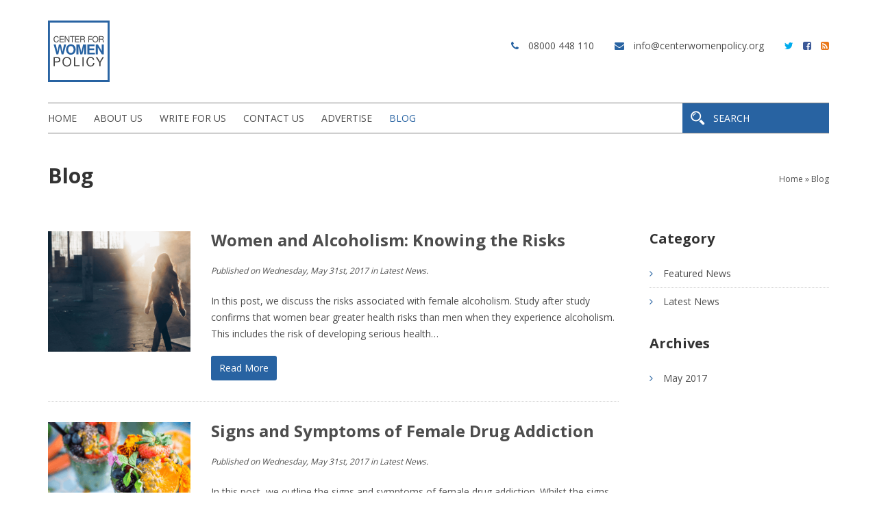

--- FILE ---
content_type: text/html; charset=UTF-8
request_url: http://centerwomenpolicy.org/blog/
body_size: 5481
content:
<!DOCTYPE html>
<html lang="en-GB" class="no-js">
<head>
	<meta charset="UTF-8">
    <meta http-equiv="X-UA-Compatible" content="IE=edge">
	<meta name="viewport" content="width=device-width, initial-scale=1.0, maximum-scale=1.0, user-scalable=no">
	<link rel="profile" href="http://gmpg.org/xfn/11">
	<link rel="pingback" href="http://centerwomenpolicy.org/xmlrpc.php">
	<!--[if lt IE 9]>
	<script src="http://centerwomenpolicy.org/wp-content/themes/centre-women-policy/js/html5.js"></script>
	<![endif]-->
	<script>(function(html){html.className = html.className.replace(/\bno-js\b/,'js')})(document.documentElement);</script>
<title>Blog - Center for Women Policy</title>

<!-- This site is optimized with the Yoast SEO plugin v11.9 - https://yoast.com/wordpress/plugins/seo/ -->
<link rel="canonical" href="http://centerwomenpolicy.org/blog/" />
<link rel="next" href="http://centerwomenpolicy.org/blog/page/2/" />
<meta property="og:locale" content="en_GB" />
<meta property="og:type" content="website" />
<meta property="og:title" content="Blog - Center for Women Policy" />
<meta property="og:description" content="In this post, we discuss the risks associated with female alcoholism. Study after study confirms that women bear greater health risks than men when they experience alcoholism. This includes the risk of developing serious health..." />
<meta property="og:url" content="http://centerwomenpolicy.org/blog/" />
<meta property="og:site_name" content="Center for Women Policy" />
<meta name="twitter:card" content="summary" />
<meta name="twitter:description" content="In this post, we discuss the risks associated with female alcoholism. Study after study confirms that women bear greater health risks than men when they experience alcoholism. This includes the risk of developing serious health..." />
<meta name="twitter:title" content="Blog - Center for Women Policy" />
<script type='application/ld+json' class='yoast-schema-graph yoast-schema-graph--main'>{"@context":"https://schema.org","@graph":[{"@type":"WebSite","@id":"http://centerwomenpolicy.org/#website","url":"http://centerwomenpolicy.org/","name":"Center for Women Policy","potentialAction":{"@type":"SearchAction","target":"http://centerwomenpolicy.org/?s={search_term_string}","query-input":"required name=search_term_string"}},{"@type":"CollectionPage","@id":"http://centerwomenpolicy.org/blog/#webpage","url":"http://centerwomenpolicy.org/blog/","inLanguage":"en-GB","name":"Blog - Center for Women Policy","isPartOf":{"@id":"http://centerwomenpolicy.org/#website"},"breadcrumb":{"@id":"http://centerwomenpolicy.org/blog/#breadcrumb"}},{"@type":"BreadcrumbList","@id":"http://centerwomenpolicy.org/blog/#breadcrumb","itemListElement":[{"@type":"ListItem","position":1,"item":{"@type":"WebPage","@id":"http://centerwomenpolicy.org/","url":"http://centerwomenpolicy.org/","name":"Home"}},{"@type":"ListItem","position":2,"item":{"@type":"WebPage","@id":"http://centerwomenpolicy.org/blog/","url":"http://centerwomenpolicy.org/blog/","name":"Blog"}}]}]}</script>
<!-- / Yoast SEO plugin. -->

<link rel='dns-prefetch' href='//s.w.org' />
<link rel='stylesheet' id='wp-block-library-css'  href='http://centerwomenpolicy.org/wp-includes/css/dist/block-library/style.min.css' type='text/css' media='all' />
<link rel='stylesheet' id='cwp-css'  href='http://centerwomenpolicy.org/wp-content/themes/centre-women-policy/style.css' type='text/css' media='all' />
<link rel='https://api.w.org/' href='http://centerwomenpolicy.org/wp-json/' />
</head>

<body class="blog desktop chrome">

<!-- Page Start -->
<div id="page" class="site-content hfeed site">
<!-- Header Start -->
<div class="site-header">
<div class="container">
<div class="row">
<!-- Logo -->	
<div class="col-lg-2 col-md-3 col-sm-4 col-xs-12 logo-container"><a href="http://centerwomenpolicy.org"><img src="http://centerwomenpolicy.org/wp-content/themes/centre-women-policy/img/logo.svg" class="logo-img" alt="Center for Women Policy" title="Center for Women Policy"></a>
<button type="button" class="menu-nav-toggle-btn hidden-lg hidden-md hidden-sm" data-toggle="modal" data-target="#mobileMenu"><i class="fa fa-bars" aria-hidden="true"></i></button>
</div>
<!-- Header Right -->
<div class="col-lg-10 col-md-9 col-sm-8 col-xs-12 header-contact-outer"><div class="header-contact-container"><div class="widget-odd widget-first widget-1 header-phone header-contact-inner"><p class="hidden-lg hidden-md hidden-sm hidden-xs">Contact Number</p>			<div class="textwidget"><p><i class="fa fa-phone" aria-hidden="true"></i> <a href="tel:08000448110">08000 448 110</a></p>
</div>
		</div><div class="widget-even widget-2 header-email header-contact-inner"><p class="hidden-lg hidden-md hidden-sm hidden-xs">Email Address</p>			<div class="textwidget"><p><i class="fa fa-envelope" aria-hidden="true"></i> <a href="mailto:info@centerwomenpolicy.org">info@centerwomenpolicy.org</a></p>
</div>
		</div><div class="widget-odd widget-last widget-3 header-social header-contact-inner"><p class="hidden-lg hidden-md hidden-sm hidden-xs">Social Media</p>			<div class="textwidget"><p><a href="#" target="_blank" rel="noopener noreferrer"><i class="fa fa-twitter" aria-hidden="true"></i></a> <a href="#" target="_blank" rel="noopener noreferrer"><i class="fa fa-facebook-square" aria-hidden="true"></i></a> <a href="#" target="_blank" rel="noopener noreferrer"><i class="fa fa-rss-square" aria-hidden="true"></i></a></p>
</div>
		</div></div></div>
<!-- Desktop Nav -->
<div class="col-lg-12 col-md-12 col-sm-12 hidden-xs desktop-menu navigation-container"><div class="nav-inner"><div class="menu-main-menu-container"><ul id="menu-main-menu" class="menu"><li id="menu-item-24" class="menu-item menu-item-type-post_type menu-item-object-page menu-item-home menu-item-24"><a href="http://centerwomenpolicy.org/">Home</a></li>
<li id="menu-item-20" class="menu-item menu-item-type-post_type menu-item-object-page menu-item-20"><a href="http://centerwomenpolicy.org/about-us/">About Us</a></li>
<li id="menu-item-25" class="menu-item menu-item-type-post_type menu-item-object-page menu-item-25"><a href="http://centerwomenpolicy.org/write-for-us/">Write For Us</a></li>
<li id="menu-item-23" class="menu-item menu-item-type-post_type menu-item-object-page menu-item-23"><a href="http://centerwomenpolicy.org/contact-us/">Contact Us</a></li>
<li id="menu-item-21" class="menu-item menu-item-type-post_type menu-item-object-page menu-item-21"><a href="http://centerwomenpolicy.org/advertise/">Advertise</a></li>
<li id="menu-item-22" class="menu-item menu-item-type-post_type menu-item-object-page current-menu-item page_item page-item-12 current_page_item current_page_parent menu-item-22"><a href="http://centerwomenpolicy.org/blog/" aria-current="page">Blog</a></li>
</ul></div><div class="nav-search-container hidden-sm"><form role="search" method="get" class="search-form" action="http://centerwomenpolicy.org/">
<input type="search" class="search-field" placeholder="Search" value="" name="s" title="Search" />
</form></div></div>
</div>

</div>
</div>	
</div>
<!-- Header End -->

<!-- Page Title Area -->
<div class="sub-page-header">
<div class="container">
<div class="row">
<div class="title-container col-lg-8 col-md-8 col-sm-6 col-xs-12">
<h1 class="entry-title blog-home-title">Blog</div>
<div class="breadcrumb-container col-lg-4 col-md-4 col-sm-6 col-xs-12"><p id="breadcrumbs"><span><span><a href="http://centerwomenpolicy.org/" >Home</a> » <span class="breadcrumb_last" aria-current="page">Blog</span></span></span></p></div>
</div>
</div>
</div><!-- Content -->
<div class="subpage-template right-sidebar archive-page">         
<div class="container">
<div class="row">
<!-- Content --> 
<div class="main-content-container col-lg-9 col-md-9 col-sm-12 col-xs-12">
<div class="single-news">
<article id="post-38" class="post-38 post type-post status-publish format-standard has-post-thumbnail hentry category-latest-news">
<div class="entry-content">

<a href="" title="Women and Alcoholism: Knowing the Risks"><div class="blog-thumbnail" style="background-image: url(http://centerwomenpolicy.org/wp-content/uploads/2017/05/news7.png)">
</div></a>
   
<h2 class="blog-post-title"><a href="http://centerwomenpolicy.org/2017/05/31/women-alcoholism-knowing-risks/" rel="bookmark">Women and Alcoholism: Knowing the Risks</a></h2>
<p class="post-info">Published on Wednesday, May 31st, 2017 in <a href="http://centerwomenpolicy.org/category/latest-news/" rel="category tag">Latest News</a>.</p>       
    
<p>In this post, we discuss the risks associated with female alcoholism. Study after study confirms that women bear greater health risks than men when they experience alcoholism. This includes the risk of developing serious health&#8230;</p>
<p><a class="site-btn blue-btn" href="http://centerwomenpolicy.org/2017/05/31/women-alcoholism-knowing-risks/">Read More</a></p></div>
</article>
</div>
<div class="single-news">
<article id="post-37" class="post-37 post type-post status-publish format-standard has-post-thumbnail hentry category-latest-news">
<div class="entry-content">

<a href="" title="Signs and Symptoms of Female Drug Addiction"><div class="blog-thumbnail" style="background-image: url(http://centerwomenpolicy.org/wp-content/uploads/2017/05/news6.png)">
</div></a>
   
<h2 class="blog-post-title"><a href="http://centerwomenpolicy.org/2017/05/31/signs-symptoms-female-drug-addiction/" rel="bookmark">Signs and Symptoms of Female Drug Addiction</a></h2>
<p class="post-info">Published on Wednesday, May 31st, 2017 in <a href="http://centerwomenpolicy.org/category/latest-news/" rel="category tag">Latest News</a>.</p>       
    
<p>In this post, we outline the signs and symptoms of female drug addiction. Whilst the signs and symptoms may be similar between genders, there are some that are particularly prevalent amongst female drug users. This&#8230;</p>
<p><a class="site-btn blue-btn" href="http://centerwomenpolicy.org/2017/05/31/signs-symptoms-female-drug-addiction/">Read More</a></p></div>
</article>
</div>
<div class="single-news">
<article id="post-36" class="post-36 post type-post status-publish format-standard has-post-thumbnail hentry category-latest-news">
<div class="entry-content">

<a href="" title="Common Myths About Women and Addiction"><div class="blog-thumbnail" style="background-image: url(http://centerwomenpolicy.org/wp-content/uploads/2017/05/news5.png)">
</div></a>
   
<h2 class="blog-post-title"><a href="http://centerwomenpolicy.org/2017/05/31/common-myths-women-addiction/" rel="bookmark">Common Myths About Women and Addiction</a></h2>
<p class="post-info">Published on Wednesday, May 31st, 2017 in <a href="http://centerwomenpolicy.org/category/latest-news/" rel="category tag">Latest News</a>.</p>       
    
<p>In this blog post, we discuss the six most common myths surrounding the issue of women and addiction. When it comes to addiction, there are some undeniable differences between men and women. For instance, women&#8230;</p>
<p><a class="site-btn blue-btn" href="http://centerwomenpolicy.org/2017/05/31/common-myths-women-addiction/">Read More</a></p></div>
</article>
</div>
<div class="single-news">
<article id="post-35" class="post-35 post type-post status-publish format-standard has-post-thumbnail hentry category-latest-news">
<div class="entry-content">

<a href="" title="The Needs of Women With Drug and Alcohol Addiction"><div class="blog-thumbnail" style="background-image: url(http://centerwomenpolicy.org/wp-content/uploads/2017/05/news4.png)">
</div></a>
   
<h2 class="blog-post-title"><a href="http://centerwomenpolicy.org/2017/05/31/needs-women-drug-alcohol-addiction/" rel="bookmark">The Needs of Women With Drug and Alcohol Addiction</a></h2>
<p class="post-info">Published on Wednesday, May 31st, 2017 in <a href="http://centerwomenpolicy.org/category/latest-news/" rel="category tag">Latest News</a>.</p>       
    
<p>In this post, we discuss gender differences when it comes to professional addiction treatment. Whilst gender isn’t the only factor that must come into play when customising addiction treatment, it clearly is one of the&#8230;</p>
<p><a class="site-btn blue-btn" href="http://centerwomenpolicy.org/2017/05/31/needs-women-drug-alcohol-addiction/">Read More</a></p></div>
</article>
</div>
<div class="single-news">
<article id="post-30" class="post-30 post type-post status-publish format-standard has-post-thumbnail hentry category-featured-news">
<div class="entry-content">

<a href="" title="Women and Addiction"><div class="blog-thumbnail" style="background-image: url(http://centerwomenpolicy.org/wp-content/uploads/2017/05/news1.png)">
</div></a>
   
<h2 class="blog-post-title"><a href="http://centerwomenpolicy.org/2017/05/31/women-and-addiction/" rel="bookmark">Women and Addiction</a></h2>
<p class="post-info">Published on Wednesday, May 31st, 2017 in <a href="http://centerwomenpolicy.org/category/featured-news/" rel="category tag">Featured News</a>.</p>       
    
<p>When it comes to drug addiction, many people may assume there is no difference between genders. However, this is incorrect, as there does exist many unique issues that arise by virtue of the drug user&#8217;s&#8230;</p>
<p><a class="site-btn blue-btn" href="http://centerwomenpolicy.org/2017/05/31/women-and-addiction/">Read More</a></p></div>
</article>
</div>
<div class="single-news">
<article id="post-29" class="post-29 post type-post status-publish format-standard has-post-thumbnail hentry category-featured-news">
<div class="entry-content">

<a href="" title="Getting Help for Your Addiction"><div class="blog-thumbnail" style="background-image: url(http://centerwomenpolicy.org/wp-content/uploads/2017/05/news2.png)">
</div></a>
   
<h2 class="blog-post-title"><a href="http://centerwomenpolicy.org/2017/05/31/getting-help-addiction/" rel="bookmark">Getting Help for Your Addiction</a></h2>
<p class="post-info">Published on Wednesday, May 31st, 2017 in <a href="http://centerwomenpolicy.org/category/featured-news/" rel="category tag">Featured News</a>.</p>       
    
<p>Are you female? Do you suffer from an addiction to drugs or alcohol? If so, then we outline the various options you may explore in order to free yourself and your family from addiction. We&#8230;</p>
<p><a class="site-btn blue-btn" href="http://centerwomenpolicy.org/2017/05/31/getting-help-addiction/">Read More</a></p></div>
</article>
</div>
<div class="col-lg-12 col-md-12 col-sm-12 col-xs-12 pagination">          
<div class="pagination-text">Page <span class="number-pages">1</span> of <span class="number-pages">2</span></div><ul class='page-numbers'>
	<li><span aria-current='page' class='page-numbers current'>1</span></li>
	<li><a class='page-numbers' href='http://centerwomenpolicy.org/blog/page/2/'>2</a></li>
	<li><a class="next page-numbers" href="http://centerwomenpolicy.org/blog/page/2/"><i class="fa fa-angle-double-right" aria-hidden="true"></i>
</a></li>
</ul>
</div> 
</div>
<!-- Sidebar --> 
<div class="sidebar-container col-lg-3 col-md-3 col-sm-12 col-xs-12"><div class="widget-odd widget-first widget-1 sidebar standard-sidebar sidebar-1"><h3>Category</h3>		<ul>
				<li class="cat-item cat-item-3"><a href="http://centerwomenpolicy.org/category/featured-news/">Featured News</a>
</li>
	<li class="cat-item cat-item-2"><a href="http://centerwomenpolicy.org/category/latest-news/">Latest News</a>
</li>
		</ul>
			</div><div class="widget-even widget-last widget-2 sidebar standard-sidebar sidebar-1"><h3>Archives</h3>		<ul>
				<li><a href='http://centerwomenpolicy.org/2017/05/'>May 2017</a></li>
		</ul>
			</div></div>
</div>
</div>
</div>
<div class="partners-container">
<div class="container">
<div class="row">
<h2>Our Partners</h2>
<div class="widget-odd widget-last widget-first widget-1 find-addiction-treatment-clinic footer-partners col-lg-6 col-md-6 col-sm-12 col-xs-12"><h4>Find an addiction and alcoholism treatment centre or clinic</h4>			<div class="textwidget"><p>Find a find an inpatient <strong><a href="https://www.rehab4addiction.co.uk/country-wide/drug-alcohol-rehab-london">addiction treatment centre in London</a></strong> if you are suffering from a range of addictions and need alcohol rehab and aftercare. Get 24 hours a day help available in London.</p>
</div>
		</div></div>
</div>
</div>

<!-- Footer Start -->
<div class="footer-container">
<div class="container">
<div class="row">	
<div class="widget-odd widget-first widget-1 footer-contact col-lg-3 col-md-3 col-sm-6 col-xs-12 footer-cols"><h4>Get In Touch</h4>			<div class="textwidget"><ul>
<li class="phone"><a href="tel:08000448110">08000 448 110</a></li>
<li class="email"><a href="mailto:info@centerwomenpolicy.org?Subject=Website Enquiry">info@centerwomenpolicy.org</a></li>
</ul>
</div>
		</div><div class="widget-even widget-2 footer-about col-lg-3 col-md-3 col-sm-6 col-xs-12 footer-cols"><h4>About Us</h4>			<div class="textwidget"><p>Center for Women's Policy offers up-to-date news about addiction issues affecting women in the United Kingdom and abroad..<br /><br /><a href="/about-us">Find out more</a></p></div>
		</div>		<div class="widget-odd widget-3 footer-news col-lg-3 col-md-3 col-sm-6 col-xs-12 footer-cols">		<h4>Recent Posts</h4>		<ul>
											<li>
					<a href="http://centerwomenpolicy.org/2017/05/31/women-alcoholism-knowing-risks/">Women and Alcoholism: Knowing the Risks</a>
									</li>
											<li>
					<a href="http://centerwomenpolicy.org/2017/05/31/signs-symptoms-female-drug-addiction/">Signs and Symptoms of Female Drug Addiction</a>
									</li>
											<li>
					<a href="http://centerwomenpolicy.org/2017/05/31/common-myths-women-addiction/">Common Myths About Women and Addiction</a>
									</li>
					</ul>
		</div><div class="widget-even widget-last widget-4 footer-connect col-lg-3 col-md-3 col-sm-6 col-xs-12 footer-cols"><h4>Connect With Us</h4>			<div class="textwidget"><ul>
<li class="twitter"><strong>Twitter:</strong> <a href="http://twitter.com/centerwomenpolicy" target="_blank" rel="noopener noreferrer">@centerwomenpolicy</a></li>
<li class="facebook"><strong>Facebook:</strong> <a href="http://facebook.com/centerwomenpolicy" target="_blank" rel="noopener noreferrer">centerwomenpolicy</a></li>
<li class="rss"><strong>RSS:</strong> <a href="#" target="_blank" rel="noopener noreferrer">Subscribe for new posts</a></li>
</ul></div>
		</div>		
</div>
</div>
</div>
<!-- Below Footer -->	
<div class="footer-btm-container">
<div class="container">
<div class="row">	
<div class="col-lg-6 col-md-6 col-sm-12 col-xs-12 footer-btm-left copright-container">Copyright &copy; 2026 Center for Women Policy. All rights reserved.</div>		
<div class="col-lg-6 col-md-6 col-sm-12 col-xs-12 footer-btm-right"><div class="menu-main-menu-container"><ul id="menu-main-menu-1" class="menu"><li class="menu-item menu-item-type-post_type menu-item-object-page menu-item-home menu-item-24"><a href="http://centerwomenpolicy.org/">Home</a></li>
<li class="menu-item menu-item-type-post_type menu-item-object-page menu-item-20"><a href="http://centerwomenpolicy.org/about-us/">About Us</a></li>
<li class="menu-item menu-item-type-post_type menu-item-object-page menu-item-25"><a href="http://centerwomenpolicy.org/write-for-us/">Write For Us</a></li>
<li class="menu-item menu-item-type-post_type menu-item-object-page menu-item-23"><a href="http://centerwomenpolicy.org/contact-us/">Contact Us</a></li>
<li class="menu-item menu-item-type-post_type menu-item-object-page menu-item-21"><a href="http://centerwomenpolicy.org/advertise/">Advertise</a></li>
<li class="menu-item menu-item-type-post_type menu-item-object-page current-menu-item page_item page-item-12 current_page_item current_page_parent menu-item-22"><a href="http://centerwomenpolicy.org/blog/" aria-current="page">Blog</a></li>
</ul></div></div>		
</div>
</div>
</div>
<!-- Footer End -->
</div>
<!-- Page End -->

<script type='text/javascript' src='http://centerwomenpolicy.org/wp-content/themes/centre-women-policy/js/jquery.min.js'></script>
<script type='text/javascript' src='http://centerwomenpolicy.org/wp-content/themes/centre-women-policy/js/bootstrap.min.js'></script>
<script type='text/javascript' src='http://centerwomenpolicy.org/wp-content/themes/centre-women-policy/js/load.js'></script>
<script type='text/javascript' src='http://centerwomenpolicy.org/wp-includes/js/wp-embed.min.js'></script>

<!-- Mobile Menu -->
<div class="mobile-navigation-container modal fade" id="mobileMenu" tabindex="-1">
<button type="button" class="close" data-dismiss="modal" aria-label="Close"><i class="fa fa-times" aria-hidden="true"></i></button>
<div class="menu-main-menu-container"><ul id="menu-main-menu-2" class="menu"><li class="menu-item menu-item-type-post_type menu-item-object-page menu-item-home menu-item-24"><a href="http://centerwomenpolicy.org/">Home</a></li>
<li class="menu-item menu-item-type-post_type menu-item-object-page menu-item-20"><a href="http://centerwomenpolicy.org/about-us/">About Us</a></li>
<li class="menu-item menu-item-type-post_type menu-item-object-page menu-item-25"><a href="http://centerwomenpolicy.org/write-for-us/">Write For Us</a></li>
<li class="menu-item menu-item-type-post_type menu-item-object-page menu-item-23"><a href="http://centerwomenpolicy.org/contact-us/">Contact Us</a></li>
<li class="menu-item menu-item-type-post_type menu-item-object-page menu-item-21"><a href="http://centerwomenpolicy.org/advertise/">Advertise</a></li>
<li class="menu-item menu-item-type-post_type menu-item-object-page current-menu-item page_item page-item-12 current_page_item current_page_parent menu-item-22"><a href="http://centerwomenpolicy.org/blog/" aria-current="page">Blog</a></li>
</ul></div>  
</div>

<!-- Image Lightbox -->
<div id="image-lightbox" class="lightbox-container">
  <span class="img-lightbox-close"><i class="fa fa-times" aria-hidden="true"></i></span>
  <img class="lightbox-content" id="lightbox-img-open">
  <div id="lightbox-caption"></div>
</div>

<script>
  (function(i,s,o,g,r,a,m){i['GoogleAnalyticsObject']=r;i[r]=i[r]||function(){
  (i[r].q=i[r].q||[]).push(arguments)},i[r].l=1*new Date();a=s.createElement(o),
  m=s.getElementsByTagName(o)[0];a.async=1;a.src=g;m.parentNode.insertBefore(a,m)
  })(window,document,'script','https://www.google-analytics.com/analytics.js','ga');

  ga('create', 'UA-101922608-1', 'auto');
  ga('send', 'pageview');

</script>



</body>
</html>


--- FILE ---
content_type: text/css
request_url: http://centerwomenpolicy.org/wp-content/themes/centre-women-policy/style.css
body_size: 59969
content:
/*!
 
*/@import url("//fonts.googleapis.com/css?family=Open+Sans:400,600,700");html,body,div,span,applet,object,iframe,h1,h2,h3,h4,h5,h6,p,blockquote,pre,a,abbr,acronym,address,big,cite,code,del,dfn,em,img,ins,kbd,q,s,samp,small,strike,strong,sub,sup,tt,var,b,u,i,center,dl,dt,dd,ol,ul,li,fieldset,form,label,legend,table,caption,tbody,tfoot,thead,tr,th,td,article,aside,canvas,details,embed,figure,figcaption,footer,header,hgroup,menu,nav,output,ruby,section,summary,time,mark,audio,video{margin:0;padding:0;border:0;font:inherit;font-size:100%;vertical-align:baseline}html{line-height:1}ol,ul{list-style:none}table{border-collapse:collapse;border-spacing:0}caption,th,td{text-align:left;font-weight:normal;vertical-align:middle}q,blockquote{quotes:none}q:before,q:after,blockquote:before,blockquote:after{content:"";content:none}a img{border:none}article,aside,details,figcaption,figure,footer,header,hgroup,main,menu,nav,section,summary{display:block}/*!
 * Bootstrap v3.3.7 (http://getbootstrap.com)
 * Copyright 2011-2016 Twitter, Inc.
 * Licensed under MIT (https://github.com/twbs/bootstrap/blob/master/LICENSE)
 *//*! normalize.css v3.0.3 | MIT License | github.com/necolas/normalize.css */html{font-family:sans-serif;-ms-text-size-adjust:100%;-webkit-text-size-adjust:100%}body{margin:0}article,aside,details,figcaption,figure,footer,header,hgroup,main,menu,nav,section,summary{display:block}audio,canvas,progress,video{display:inline-block;vertical-align:baseline}audio:not([controls]){display:none;height:0}[hidden],template{display:none}a{background-color:transparent}a:active,a:hover{outline:0}abbr[title]{border-bottom:1px dotted}b,strong{font-weight:bold}dfn{font-style:italic}h1{font-size:2em;margin:0.67em 0}mark{background:#ff0;color:#000}small{font-size:80%}sub,sup{font-size:75%;line-height:0;position:relative;vertical-align:baseline}sup{top:-0.5em}sub{bottom:-0.25em}img{border:0}svg:not(:root){overflow:hidden}figure{margin:1em 40px}hr{box-sizing:content-box;height:0}pre{overflow:auto}code,kbd,pre,samp{font-family:monospace, monospace;font-size:1em}button,input,optgroup,select,textarea{color:inherit;font:inherit;margin:0}button{overflow:visible}button,select{text-transform:none}button,html input[type="button"],input[type="reset"],input[type="submit"]{-webkit-appearance:button;cursor:pointer}button[disabled],html input[disabled]{cursor:default}button::-moz-focus-inner,input::-moz-focus-inner{border:0;padding:0}input{line-height:normal}input[type="checkbox"],input[type="radio"]{box-sizing:border-box;padding:0}input[type="number"]::-webkit-inner-spin-button,input[type="number"]::-webkit-outer-spin-button{height:auto}input[type="search"]{-webkit-appearance:textfield;box-sizing:content-box}input[type="search"]::-webkit-search-cancel-button,input[type="search"]::-webkit-search-decoration{-webkit-appearance:none}fieldset{border:1px solid #c0c0c0;margin:0 2px;padding:0.35em 0.625em 0.75em}legend{border:0;padding:0}textarea{overflow:auto}optgroup{font-weight:bold}table{border-collapse:collapse;border-spacing:0}td,th{padding:0}/*! Source: https://github.com/h5bp/html5-boilerplate/blob/master/src/css/main.css */@media print{*,*:before,*:after{background:transparent !important;color:#000 !important;box-shadow:none !important;text-shadow:none !important}a,a:visited{text-decoration:underline}a[href]:after{content:" (" attr(href) ")"}abbr[title]:after{content:" (" attr(title) ")"}a[href^="#"]:after,a[href^="javascript:"]:after{content:""}pre,blockquote{border:1px solid #999;page-break-inside:avoid}thead{display:table-header-group}tr,img{page-break-inside:avoid}img{max-width:100% !important}p,h2,h3{orphans:3;widows:3}h2,h3{page-break-after:avoid}.navbar{display:none}.btn>.caret,.dropup>.btn>.caret{border-top-color:#000 !important}.label{border:1px solid #000}.table{border-collapse:collapse !important}.table td,.table th{background-color:#fff !important}.table-bordered th,.table-bordered td{border:1px solid #ddd !important}}@font-face{font-family:'Glyphicons Halflings';src:url(font-path("bootstrap/glyphicons-halflings-regular.eot"));src:url(font-path("bootstrap/glyphicons-halflings-regular.eot?#iefix")) format("embedded-opentype"),url(font-path("bootstrap/glyphicons-halflings-regular.woff2")) format("woff2"),url(font-path("bootstrap/glyphicons-halflings-regular.woff")) format("woff"),url(font-path("bootstrap/glyphicons-halflings-regular.ttf")) format("truetype"),url(font-path("bootstrap/glyphicons-halflings-regular.svg#glyphicons_halflingsregular")) format("svg")}.glyphicon{position:relative;top:1px;display:inline-block;font-family:'Glyphicons Halflings';font-style:normal;font-weight:normal;line-height:1;-webkit-font-smoothing:antialiased;-moz-osx-font-smoothing:grayscale}.glyphicon-asterisk:before{content:"\002a"}.glyphicon-plus:before{content:"\002b"}.glyphicon-euro:before,.glyphicon-eur:before{content:"\20ac"}.glyphicon-minus:before{content:"\2212"}.glyphicon-cloud:before{content:"\2601"}.glyphicon-envelope:before{content:"\2709"}.glyphicon-pencil:before{content:"\270f"}.glyphicon-glass:before{content:"\e001"}.glyphicon-music:before{content:"\e002"}.glyphicon-search:before{content:"\e003"}.glyphicon-heart:before{content:"\e005"}.glyphicon-star:before{content:"\e006"}.glyphicon-star-empty:before{content:"\e007"}.glyphicon-user:before{content:"\e008"}.glyphicon-film:before{content:"\e009"}.glyphicon-th-large:before{content:"\e010"}.glyphicon-th:before{content:"\e011"}.glyphicon-th-list:before{content:"\e012"}.glyphicon-ok:before{content:"\e013"}.glyphicon-remove:before{content:"\e014"}.glyphicon-zoom-in:before{content:"\e015"}.glyphicon-zoom-out:before{content:"\e016"}.glyphicon-off:before{content:"\e017"}.glyphicon-signal:before{content:"\e018"}.glyphicon-cog:before{content:"\e019"}.glyphicon-trash:before{content:"\e020"}.glyphicon-home:before{content:"\e021"}.glyphicon-file:before{content:"\e022"}.glyphicon-time:before{content:"\e023"}.glyphicon-road:before{content:"\e024"}.glyphicon-download-alt:before{content:"\e025"}.glyphicon-download:before{content:"\e026"}.glyphicon-upload:before{content:"\e027"}.glyphicon-inbox:before{content:"\e028"}.glyphicon-play-circle:before{content:"\e029"}.glyphicon-repeat:before{content:"\e030"}.glyphicon-refresh:before{content:"\e031"}.glyphicon-list-alt:before{content:"\e032"}.glyphicon-lock:before{content:"\e033"}.glyphicon-flag:before{content:"\e034"}.glyphicon-headphones:before{content:"\e035"}.glyphicon-volume-off:before{content:"\e036"}.glyphicon-volume-down:before{content:"\e037"}.glyphicon-volume-up:before{content:"\e038"}.glyphicon-qrcode:before{content:"\e039"}.glyphicon-barcode:before{content:"\e040"}.glyphicon-tag:before{content:"\e041"}.glyphicon-tags:before{content:"\e042"}.glyphicon-book:before{content:"\e043"}.glyphicon-bookmark:before{content:"\e044"}.glyphicon-print:before{content:"\e045"}.glyphicon-camera:before{content:"\e046"}.glyphicon-font:before{content:"\e047"}.glyphicon-bold:before{content:"\e048"}.glyphicon-italic:before{content:"\e049"}.glyphicon-text-height:before{content:"\e050"}.glyphicon-text-width:before{content:"\e051"}.glyphicon-align-left:before{content:"\e052"}.glyphicon-align-center:before{content:"\e053"}.glyphicon-align-right:before{content:"\e054"}.glyphicon-align-justify:before{content:"\e055"}.glyphicon-list:before{content:"\e056"}.glyphicon-indent-left:before{content:"\e057"}.glyphicon-indent-right:before{content:"\e058"}.glyphicon-facetime-video:before{content:"\e059"}.glyphicon-picture:before{content:"\e060"}.glyphicon-map-marker:before{content:"\e062"}.glyphicon-adjust:before{content:"\e063"}.glyphicon-tint:before{content:"\e064"}.glyphicon-edit:before{content:"\e065"}.glyphicon-share:before{content:"\e066"}.glyphicon-check:before{content:"\e067"}.glyphicon-move:before{content:"\e068"}.glyphicon-step-backward:before{content:"\e069"}.glyphicon-fast-backward:before{content:"\e070"}.glyphicon-backward:before{content:"\e071"}.glyphicon-play:before{content:"\e072"}.glyphicon-pause:before{content:"\e073"}.glyphicon-stop:before{content:"\e074"}.glyphicon-forward:before{content:"\e075"}.glyphicon-fast-forward:before{content:"\e076"}.glyphicon-step-forward:before{content:"\e077"}.glyphicon-eject:before{content:"\e078"}.glyphicon-chevron-left:before{content:"\e079"}.glyphicon-chevron-right:before{content:"\e080"}.glyphicon-plus-sign:before{content:"\e081"}.glyphicon-minus-sign:before{content:"\e082"}.glyphicon-remove-sign:before{content:"\e083"}.glyphicon-ok-sign:before{content:"\e084"}.glyphicon-question-sign:before{content:"\e085"}.glyphicon-info-sign:before{content:"\e086"}.glyphicon-screenshot:before{content:"\e087"}.glyphicon-remove-circle:before{content:"\e088"}.glyphicon-ok-circle:before{content:"\e089"}.glyphicon-ban-circle:before{content:"\e090"}.glyphicon-arrow-left:before{content:"\e091"}.glyphicon-arrow-right:before{content:"\e092"}.glyphicon-arrow-up:before{content:"\e093"}.glyphicon-arrow-down:before{content:"\e094"}.glyphicon-share-alt:before{content:"\e095"}.glyphicon-resize-full:before{content:"\e096"}.glyphicon-resize-small:before{content:"\e097"}.glyphicon-exclamation-sign:before{content:"\e101"}.glyphicon-gift:before{content:"\e102"}.glyphicon-leaf:before{content:"\e103"}.glyphicon-fire:before{content:"\e104"}.glyphicon-eye-open:before{content:"\e105"}.glyphicon-eye-close:before{content:"\e106"}.glyphicon-warning-sign:before{content:"\e107"}.glyphicon-plane:before{content:"\e108"}.glyphicon-calendar:before{content:"\e109"}.glyphicon-random:before{content:"\e110"}.glyphicon-comment:before{content:"\e111"}.glyphicon-magnet:before{content:"\e112"}.glyphicon-chevron-up:before{content:"\e113"}.glyphicon-chevron-down:before{content:"\e114"}.glyphicon-retweet:before{content:"\e115"}.glyphicon-shopping-cart:before{content:"\e116"}.glyphicon-folder-close:before{content:"\e117"}.glyphicon-folder-open:before{content:"\e118"}.glyphicon-resize-vertical:before{content:"\e119"}.glyphicon-resize-horizontal:before{content:"\e120"}.glyphicon-hdd:before{content:"\e121"}.glyphicon-bullhorn:before{content:"\e122"}.glyphicon-bell:before{content:"\e123"}.glyphicon-certificate:before{content:"\e124"}.glyphicon-thumbs-up:before{content:"\e125"}.glyphicon-thumbs-down:before{content:"\e126"}.glyphicon-hand-right:before{content:"\e127"}.glyphicon-hand-left:before{content:"\e128"}.glyphicon-hand-up:before{content:"\e129"}.glyphicon-hand-down:before{content:"\e130"}.glyphicon-circle-arrow-right:before{content:"\e131"}.glyphicon-circle-arrow-left:before{content:"\e132"}.glyphicon-circle-arrow-up:before{content:"\e133"}.glyphicon-circle-arrow-down:before{content:"\e134"}.glyphicon-globe:before{content:"\e135"}.glyphicon-wrench:before{content:"\e136"}.glyphicon-tasks:before{content:"\e137"}.glyphicon-filter:before{content:"\e138"}.glyphicon-briefcase:before{content:"\e139"}.glyphicon-fullscreen:before{content:"\e140"}.glyphicon-dashboard:before{content:"\e141"}.glyphicon-paperclip:before{content:"\e142"}.glyphicon-heart-empty:before{content:"\e143"}.glyphicon-link:before{content:"\e144"}.glyphicon-phone:before{content:"\e145"}.glyphicon-pushpin:before{content:"\e146"}.glyphicon-usd:before{content:"\e148"}.glyphicon-gbp:before{content:"\e149"}.glyphicon-sort:before{content:"\e150"}.glyphicon-sort-by-alphabet:before{content:"\e151"}.glyphicon-sort-by-alphabet-alt:before{content:"\e152"}.glyphicon-sort-by-order:before{content:"\e153"}.glyphicon-sort-by-order-alt:before{content:"\e154"}.glyphicon-sort-by-attributes:before{content:"\e155"}.glyphicon-sort-by-attributes-alt:before{content:"\e156"}.glyphicon-unchecked:before{content:"\e157"}.glyphicon-expand:before{content:"\e158"}.glyphicon-collapse-down:before{content:"\e159"}.glyphicon-collapse-up:before{content:"\e160"}.glyphicon-log-in:before{content:"\e161"}.glyphicon-flash:before{content:"\e162"}.glyphicon-log-out:before{content:"\e163"}.glyphicon-new-window:before{content:"\e164"}.glyphicon-record:before{content:"\e165"}.glyphicon-save:before{content:"\e166"}.glyphicon-open:before{content:"\e167"}.glyphicon-saved:before{content:"\e168"}.glyphicon-import:before{content:"\e169"}.glyphicon-export:before{content:"\e170"}.glyphicon-send:before{content:"\e171"}.glyphicon-floppy-disk:before{content:"\e172"}.glyphicon-floppy-saved:before{content:"\e173"}.glyphicon-floppy-remove:before{content:"\e174"}.glyphicon-floppy-save:before{content:"\e175"}.glyphicon-floppy-open:before{content:"\e176"}.glyphicon-credit-card:before{content:"\e177"}.glyphicon-transfer:before{content:"\e178"}.glyphicon-cutlery:before{content:"\e179"}.glyphicon-header:before{content:"\e180"}.glyphicon-compressed:before{content:"\e181"}.glyphicon-earphone:before{content:"\e182"}.glyphicon-phone-alt:before{content:"\e183"}.glyphicon-tower:before{content:"\e184"}.glyphicon-stats:before{content:"\e185"}.glyphicon-sd-video:before{content:"\e186"}.glyphicon-hd-video:before{content:"\e187"}.glyphicon-subtitles:before{content:"\e188"}.glyphicon-sound-stereo:before{content:"\e189"}.glyphicon-sound-dolby:before{content:"\e190"}.glyphicon-sound-5-1:before{content:"\e191"}.glyphicon-sound-6-1:before{content:"\e192"}.glyphicon-sound-7-1:before{content:"\e193"}.glyphicon-copyright-mark:before{content:"\e194"}.glyphicon-registration-mark:before{content:"\e195"}.glyphicon-cloud-download:before{content:"\e197"}.glyphicon-cloud-upload:before{content:"\e198"}.glyphicon-tree-conifer:before{content:"\e199"}.glyphicon-tree-deciduous:before{content:"\e200"}.glyphicon-cd:before{content:"\e201"}.glyphicon-save-file:before{content:"\e202"}.glyphicon-open-file:before{content:"\e203"}.glyphicon-level-up:before{content:"\e204"}.glyphicon-copy:before{content:"\e205"}.glyphicon-paste:before{content:"\e206"}.glyphicon-alert:before{content:"\e209"}.glyphicon-equalizer:before{content:"\e210"}.glyphicon-king:before{content:"\e211"}.glyphicon-queen:before{content:"\e212"}.glyphicon-pawn:before{content:"\e213"}.glyphicon-bishop:before{content:"\e214"}.glyphicon-knight:before{content:"\e215"}.glyphicon-baby-formula:before{content:"\e216"}.glyphicon-tent:before{content:"\26fa"}.glyphicon-blackboard:before{content:"\e218"}.glyphicon-bed:before{content:"\e219"}.glyphicon-apple:before{content:"\f8ff"}.glyphicon-erase:before{content:"\e221"}.glyphicon-hourglass:before{content:"\231b"}.glyphicon-lamp:before{content:"\e223"}.glyphicon-duplicate:before{content:"\e224"}.glyphicon-piggy-bank:before{content:"\e225"}.glyphicon-scissors:before{content:"\e226"}.glyphicon-bitcoin:before{content:"\e227"}.glyphicon-btc:before{content:"\e227"}.glyphicon-xbt:before{content:"\e227"}.glyphicon-yen:before{content:"\00a5"}.glyphicon-jpy:before{content:"\00a5"}.glyphicon-ruble:before{content:"\20bd"}.glyphicon-rub:before{content:"\20bd"}.glyphicon-scale:before{content:"\e230"}.glyphicon-ice-lolly:before{content:"\e231"}.glyphicon-ice-lolly-tasted:before{content:"\e232"}.glyphicon-education:before{content:"\e233"}.glyphicon-option-horizontal:before{content:"\e234"}.glyphicon-option-vertical:before{content:"\e235"}.glyphicon-menu-hamburger:before{content:"\e236"}.glyphicon-modal-window:before{content:"\e237"}.glyphicon-oil:before{content:"\e238"}.glyphicon-grain:before{content:"\e239"}.glyphicon-sunglasses:before{content:"\e240"}.glyphicon-text-size:before{content:"\e241"}.glyphicon-text-color:before{content:"\e242"}.glyphicon-text-background:before{content:"\e243"}.glyphicon-object-align-top:before{content:"\e244"}.glyphicon-object-align-bottom:before{content:"\e245"}.glyphicon-object-align-horizontal:before{content:"\e246"}.glyphicon-object-align-left:before{content:"\e247"}.glyphicon-object-align-vertical:before{content:"\e248"}.glyphicon-object-align-right:before{content:"\e249"}.glyphicon-triangle-right:before{content:"\e250"}.glyphicon-triangle-left:before{content:"\e251"}.glyphicon-triangle-bottom:before{content:"\e252"}.glyphicon-triangle-top:before{content:"\e253"}.glyphicon-console:before{content:"\e254"}.glyphicon-superscript:before{content:"\e255"}.glyphicon-subscript:before{content:"\e256"}.glyphicon-menu-left:before{content:"\e257"}.glyphicon-menu-right:before{content:"\e258"}.glyphicon-menu-down:before{content:"\e259"}.glyphicon-menu-up:before{content:"\e260"}*{-webkit-box-sizing:border-box;-moz-box-sizing:border-box;box-sizing:border-box}*:before,*:after{-webkit-box-sizing:border-box;-moz-box-sizing:border-box;box-sizing:border-box}html{font-size:10px;-webkit-tap-highlight-color:transparent}body{font-family:"Helvetica Neue",Helvetica,Arial,sans-serif;font-size:14px;line-height:1.42857;color:#333;background-color:#fff}input,button,select,textarea{font-family:inherit;font-size:inherit;line-height:inherit}a{color:#337ab7;text-decoration:none}a:hover,a:focus{color:#23527c;text-decoration:underline}a:focus{outline:5px auto -webkit-focus-ring-color;outline-offset:-2px}figure{margin:0}img{vertical-align:middle}.img-responsive{display:block;max-width:100%;height:auto}.img-rounded{border-radius:6px}.img-thumbnail{padding:4px;line-height:1.42857;background-color:#fff;border:1px solid #ddd;border-radius:4px;-webkit-transition:all 0.2s ease-in-out;-o-transition:all 0.2s ease-in-out;transition:all 0.2s ease-in-out;display:inline-block;max-width:100%;height:auto}.img-circle{border-radius:50%}hr{margin-top:20px;margin-bottom:20px;border:0;border-top:1px solid #eee}.sr-only{position:absolute;width:1px;height:1px;margin:-1px;padding:0;overflow:hidden;clip:rect(0, 0, 0, 0);border:0}.sr-only-focusable:active,.sr-only-focusable:focus{position:static;width:auto;height:auto;margin:0;overflow:visible;clip:auto}[role="button"]{cursor:pointer}h1,h2,h3,h4,h5,h6,.h1,.h2,.h3,.h4,.h5,.h6{font-family:inherit;font-weight:500;line-height:1.1;color:inherit}h1 small,h1 .small,h2 small,h2 .small,h3 small,h3 .small,h4 small,h4 .small,h5 small,h5 .small,h6 small,h6 .small,.h1 small,.h1 .small,.h2 small,.h2 .small,.h3 small,.h3 .small,.h4 small,.h4 .small,.h5 small,.h5 .small,.h6 small,.h6 .small{font-weight:normal;line-height:1;color:#777}h1,.h1,h2,.h2,h3,.h3{margin-top:20px;margin-bottom:10px}h1 small,h1 .small,.h1 small,.h1 .small,h2 small,h2 .small,.h2 small,.h2 .small,h3 small,h3 .small,.h3 small,.h3 .small{font-size:65%}h4,.h4,h5,.h5,h6,.h6{margin-top:10px;margin-bottom:10px}h4 small,h4 .small,.h4 small,.h4 .small,h5 small,h5 .small,.h5 small,.h5 .small,h6 small,h6 .small,.h6 small,.h6 .small{font-size:75%}h1,.h1{font-size:36px}h2,.h2{font-size:30px}h3,.h3{font-size:24px}h4,.h4{font-size:18px}h5,.h5{font-size:14px}h6,.h6{font-size:12px}p{margin:0 0 10px}.lead{margin-bottom:20px;font-size:16px;font-weight:300;line-height:1.4}@media (min-width: 768px){.lead{font-size:21px}}small,.small{font-size:85%}mark,.mark{background-color:#fcf8e3;padding:.2em}.text-left{text-align:left}.text-right{text-align:right}.text-center{text-align:center}.text-justify{text-align:justify}.text-nowrap{white-space:nowrap}.text-lowercase{text-transform:lowercase}.text-uppercase,.initialism{text-transform:uppercase}.text-capitalize{text-transform:capitalize}.text-muted{color:#777}.text-primary{color:#337ab7}a.text-primary:hover,a.text-primary:focus{color:#286090}.text-success{color:#3c763d}a.text-success:hover,a.text-success:focus{color:#2b542c}.text-info{color:#31708f}a.text-info:hover,a.text-info:focus{color:#245269}.text-warning{color:#8a6d3b}a.text-warning:hover,a.text-warning:focus{color:#66512c}.text-danger{color:#a94442}a.text-danger:hover,a.text-danger:focus{color:#843534}.bg-primary{color:#fff}.bg-primary{background-color:#337ab7}a.bg-primary:hover,a.bg-primary:focus{background-color:#286090}.bg-success{background-color:#dff0d8}a.bg-success:hover,a.bg-success:focus{background-color:#c1e2b3}.bg-info{background-color:#d9edf7}a.bg-info:hover,a.bg-info:focus{background-color:#afd9ee}.bg-warning{background-color:#fcf8e3}a.bg-warning:hover,a.bg-warning:focus{background-color:#f7ecb5}.bg-danger{background-color:#f2dede}a.bg-danger:hover,a.bg-danger:focus{background-color:#e4b9b9}.page-header{padding-bottom:9px;margin:40px 0 20px;border-bottom:1px solid #eee}ul,ol{margin-top:0;margin-bottom:10px}ul ul,ul ol,ol ul,ol ol{margin-bottom:0}.list-unstyled{padding-left:0;list-style:none}.list-inline{padding-left:0;list-style:none;margin-left:-5px}.list-inline>li{display:inline-block;padding-left:5px;padding-right:5px}dl{margin-top:0;margin-bottom:20px}dt,dd{line-height:1.42857}dt{font-weight:bold}dd{margin-left:0}.dl-horizontal dd:before,.dl-horizontal dd:after{content:" ";display:table}.dl-horizontal dd:after{clear:both}@media (min-width: 768px){.dl-horizontal dt{float:left;width:160px;clear:left;text-align:right;overflow:hidden;text-overflow:ellipsis;white-space:nowrap}.dl-horizontal dd{margin-left:180px}}abbr[title],abbr[data-original-title]{cursor:help;border-bottom:1px dotted #777}.initialism{font-size:90%}blockquote{padding:10px 20px;margin:0 0 20px;font-size:17.5px;border-left:5px solid #eee}blockquote p:last-child,blockquote ul:last-child,blockquote ol:last-child{margin-bottom:0}blockquote footer,blockquote small,blockquote .small{display:block;font-size:80%;line-height:1.42857;color:#777}blockquote footer:before,blockquote small:before,blockquote .small:before{content:'\2014 \00A0'}.blockquote-reverse,blockquote.pull-right{padding-right:15px;padding-left:0;border-right:5px solid #eee;border-left:0;text-align:right}.blockquote-reverse footer:before,.blockquote-reverse small:before,.blockquote-reverse .small:before,blockquote.pull-right footer:before,blockquote.pull-right small:before,blockquote.pull-right .small:before{content:''}.blockquote-reverse footer:after,.blockquote-reverse small:after,.blockquote-reverse .small:after,blockquote.pull-right footer:after,blockquote.pull-right small:after,blockquote.pull-right .small:after{content:'\00A0 \2014'}address{margin-bottom:20px;font-style:normal;line-height:1.42857}code,kbd,pre,samp{font-family:Menlo,Monaco,Consolas,"Courier New",monospace}code{padding:2px 4px;font-size:90%;color:#c7254e;background-color:#f9f2f4;border-radius:4px}kbd{padding:2px 4px;font-size:90%;color:#fff;background-color:#333;border-radius:3px;box-shadow:inset 0 -1px 0 rgba(0,0,0,0.25)}kbd kbd{padding:0;font-size:100%;font-weight:bold;box-shadow:none}pre{display:block;padding:9.5px;margin:0 0 10px;font-size:13px;line-height:1.42857;word-break:break-all;word-wrap:break-word;color:#333;background-color:#f5f5f5;border:1px solid #ccc;border-radius:4px}pre code{padding:0;font-size:inherit;color:inherit;white-space:pre-wrap;background-color:transparent;border-radius:0}.pre-scrollable{max-height:340px;overflow-y:scroll}.container{margin-right:auto;margin-left:auto;padding-left:15px;padding-right:15px}.container:before,.container:after{content:" ";display:table}.container:after{clear:both}@media (min-width: 768px){.container{width:750px}}@media (min-width: 992px){.container{width:970px}}@media (min-width: 1200px){.container{width:1170px}}.container-fluid{margin-right:auto;margin-left:auto;padding-left:15px;padding-right:15px}.container-fluid:before,.container-fluid:after{content:" ";display:table}.container-fluid:after{clear:both}.row{margin-left:-15px;margin-right:-15px}.row:before,.row:after{content:" ";display:table}.row:after{clear:both}.col-xs-1,.col-sm-1,.col-md-1,.col-lg-1,.col-xs-2,.col-sm-2,.col-md-2,.col-lg-2,.col-xs-3,.col-sm-3,.col-md-3,.col-lg-3,.col-xs-4,.col-sm-4,.col-md-4,.col-lg-4,.col-xs-5,.col-sm-5,.col-md-5,.col-lg-5,.col-xs-6,.col-sm-6,.col-md-6,.col-lg-6,.col-xs-7,.col-sm-7,.col-md-7,.col-lg-7,.col-xs-8,.col-sm-8,.col-md-8,.col-lg-8,.col-xs-9,.col-sm-9,.col-md-9,.col-lg-9,.col-xs-10,.col-sm-10,.col-md-10,.col-lg-10,.col-xs-11,.col-sm-11,.col-md-11,.col-lg-11,.col-xs-12,.col-sm-12,.col-md-12,.col-lg-12{position:relative;min-height:1px;padding-left:15px;padding-right:15px}.col-xs-1,.col-xs-2,.col-xs-3,.col-xs-4,.col-xs-5,.col-xs-6,.col-xs-7,.col-xs-8,.col-xs-9,.col-xs-10,.col-xs-11,.col-xs-12{float:left}.col-xs-1{width:8.33333%}.col-xs-2{width:16.66667%}.col-xs-3{width:25%}.col-xs-4{width:33.33333%}.col-xs-5{width:41.66667%}.col-xs-6{width:50%}.col-xs-7{width:58.33333%}.col-xs-8{width:66.66667%}.col-xs-9{width:75%}.col-xs-10{width:83.33333%}.col-xs-11{width:91.66667%}.col-xs-12{width:100%}.col-xs-pull-0{right:auto}.col-xs-pull-1{right:8.33333%}.col-xs-pull-2{right:16.66667%}.col-xs-pull-3{right:25%}.col-xs-pull-4{right:33.33333%}.col-xs-pull-5{right:41.66667%}.col-xs-pull-6{right:50%}.col-xs-pull-7{right:58.33333%}.col-xs-pull-8{right:66.66667%}.col-xs-pull-9{right:75%}.col-xs-pull-10{right:83.33333%}.col-xs-pull-11{right:91.66667%}.col-xs-pull-12{right:100%}.col-xs-push-0{left:auto}.col-xs-push-1{left:8.33333%}.col-xs-push-2{left:16.66667%}.col-xs-push-3{left:25%}.col-xs-push-4{left:33.33333%}.col-xs-push-5{left:41.66667%}.col-xs-push-6{left:50%}.col-xs-push-7{left:58.33333%}.col-xs-push-8{left:66.66667%}.col-xs-push-9{left:75%}.col-xs-push-10{left:83.33333%}.col-xs-push-11{left:91.66667%}.col-xs-push-12{left:100%}.col-xs-offset-0{margin-left:0%}.col-xs-offset-1{margin-left:8.33333%}.col-xs-offset-2{margin-left:16.66667%}.col-xs-offset-3{margin-left:25%}.col-xs-offset-4{margin-left:33.33333%}.col-xs-offset-5{margin-left:41.66667%}.col-xs-offset-6{margin-left:50%}.col-xs-offset-7{margin-left:58.33333%}.col-xs-offset-8{margin-left:66.66667%}.col-xs-offset-9{margin-left:75%}.col-xs-offset-10{margin-left:83.33333%}.col-xs-offset-11{margin-left:91.66667%}.col-xs-offset-12{margin-left:100%}@media (min-width: 768px){.col-sm-1,.col-sm-2,.col-sm-3,.col-sm-4,.col-sm-5,.col-sm-6,.col-sm-7,.col-sm-8,.col-sm-9,.col-sm-10,.col-sm-11,.col-sm-12{float:left}.col-sm-1{width:8.33333%}.col-sm-2{width:16.66667%}.col-sm-3{width:25%}.col-sm-4{width:33.33333%}.col-sm-5{width:41.66667%}.col-sm-6{width:50%}.col-sm-7{width:58.33333%}.col-sm-8{width:66.66667%}.col-sm-9{width:75%}.col-sm-10{width:83.33333%}.col-sm-11{width:91.66667%}.col-sm-12{width:100%}.col-sm-pull-0{right:auto}.col-sm-pull-1{right:8.33333%}.col-sm-pull-2{right:16.66667%}.col-sm-pull-3{right:25%}.col-sm-pull-4{right:33.33333%}.col-sm-pull-5{right:41.66667%}.col-sm-pull-6{right:50%}.col-sm-pull-7{right:58.33333%}.col-sm-pull-8{right:66.66667%}.col-sm-pull-9{right:75%}.col-sm-pull-10{right:83.33333%}.col-sm-pull-11{right:91.66667%}.col-sm-pull-12{right:100%}.col-sm-push-0{left:auto}.col-sm-push-1{left:8.33333%}.col-sm-push-2{left:16.66667%}.col-sm-push-3{left:25%}.col-sm-push-4{left:33.33333%}.col-sm-push-5{left:41.66667%}.col-sm-push-6{left:50%}.col-sm-push-7{left:58.33333%}.col-sm-push-8{left:66.66667%}.col-sm-push-9{left:75%}.col-sm-push-10{left:83.33333%}.col-sm-push-11{left:91.66667%}.col-sm-push-12{left:100%}.col-sm-offset-0{margin-left:0%}.col-sm-offset-1{margin-left:8.33333%}.col-sm-offset-2{margin-left:16.66667%}.col-sm-offset-3{margin-left:25%}.col-sm-offset-4{margin-left:33.33333%}.col-sm-offset-5{margin-left:41.66667%}.col-sm-offset-6{margin-left:50%}.col-sm-offset-7{margin-left:58.33333%}.col-sm-offset-8{margin-left:66.66667%}.col-sm-offset-9{margin-left:75%}.col-sm-offset-10{margin-left:83.33333%}.col-sm-offset-11{margin-left:91.66667%}.col-sm-offset-12{margin-left:100%}}@media (min-width: 992px){.col-md-1,.col-md-2,.col-md-3,.col-md-4,.col-md-5,.col-md-6,.col-md-7,.col-md-8,.col-md-9,.col-md-10,.col-md-11,.col-md-12{float:left}.col-md-1{width:8.33333%}.col-md-2{width:16.66667%}.col-md-3{width:25%}.col-md-4{width:33.33333%}.col-md-5{width:41.66667%}.col-md-6{width:50%}.col-md-7{width:58.33333%}.col-md-8{width:66.66667%}.col-md-9{width:75%}.col-md-10{width:83.33333%}.col-md-11{width:91.66667%}.col-md-12{width:100%}.col-md-pull-0{right:auto}.col-md-pull-1{right:8.33333%}.col-md-pull-2{right:16.66667%}.col-md-pull-3{right:25%}.col-md-pull-4{right:33.33333%}.col-md-pull-5{right:41.66667%}.col-md-pull-6{right:50%}.col-md-pull-7{right:58.33333%}.col-md-pull-8{right:66.66667%}.col-md-pull-9{right:75%}.col-md-pull-10{right:83.33333%}.col-md-pull-11{right:91.66667%}.col-md-pull-12{right:100%}.col-md-push-0{left:auto}.col-md-push-1{left:8.33333%}.col-md-push-2{left:16.66667%}.col-md-push-3{left:25%}.col-md-push-4{left:33.33333%}.col-md-push-5{left:41.66667%}.col-md-push-6{left:50%}.col-md-push-7{left:58.33333%}.col-md-push-8{left:66.66667%}.col-md-push-9{left:75%}.col-md-push-10{left:83.33333%}.col-md-push-11{left:91.66667%}.col-md-push-12{left:100%}.col-md-offset-0{margin-left:0%}.col-md-offset-1{margin-left:8.33333%}.col-md-offset-2{margin-left:16.66667%}.col-md-offset-3{margin-left:25%}.col-md-offset-4{margin-left:33.33333%}.col-md-offset-5{margin-left:41.66667%}.col-md-offset-6{margin-left:50%}.col-md-offset-7{margin-left:58.33333%}.col-md-offset-8{margin-left:66.66667%}.col-md-offset-9{margin-left:75%}.col-md-offset-10{margin-left:83.33333%}.col-md-offset-11{margin-left:91.66667%}.col-md-offset-12{margin-left:100%}}@media (min-width: 1200px){.col-lg-1,.col-lg-2,.col-lg-3,.col-lg-4,.col-lg-5,.col-lg-6,.col-lg-7,.col-lg-8,.col-lg-9,.col-lg-10,.col-lg-11,.col-lg-12{float:left}.col-lg-1{width:8.33333%}.col-lg-2{width:16.66667%}.col-lg-3{width:25%}.col-lg-4{width:33.33333%}.col-lg-5{width:41.66667%}.col-lg-6{width:50%}.col-lg-7{width:58.33333%}.col-lg-8{width:66.66667%}.col-lg-9{width:75%}.col-lg-10{width:83.33333%}.col-lg-11{width:91.66667%}.col-lg-12{width:100%}.col-lg-pull-0{right:auto}.col-lg-pull-1{right:8.33333%}.col-lg-pull-2{right:16.66667%}.col-lg-pull-3{right:25%}.col-lg-pull-4{right:33.33333%}.col-lg-pull-5{right:41.66667%}.col-lg-pull-6{right:50%}.col-lg-pull-7{right:58.33333%}.col-lg-pull-8{right:66.66667%}.col-lg-pull-9{right:75%}.col-lg-pull-10{right:83.33333%}.col-lg-pull-11{right:91.66667%}.col-lg-pull-12{right:100%}.col-lg-push-0{left:auto}.col-lg-push-1{left:8.33333%}.col-lg-push-2{left:16.66667%}.col-lg-push-3{left:25%}.col-lg-push-4{left:33.33333%}.col-lg-push-5{left:41.66667%}.col-lg-push-6{left:50%}.col-lg-push-7{left:58.33333%}.col-lg-push-8{left:66.66667%}.col-lg-push-9{left:75%}.col-lg-push-10{left:83.33333%}.col-lg-push-11{left:91.66667%}.col-lg-push-12{left:100%}.col-lg-offset-0{margin-left:0%}.col-lg-offset-1{margin-left:8.33333%}.col-lg-offset-2{margin-left:16.66667%}.col-lg-offset-3{margin-left:25%}.col-lg-offset-4{margin-left:33.33333%}.col-lg-offset-5{margin-left:41.66667%}.col-lg-offset-6{margin-left:50%}.col-lg-offset-7{margin-left:58.33333%}.col-lg-offset-8{margin-left:66.66667%}.col-lg-offset-9{margin-left:75%}.col-lg-offset-10{margin-left:83.33333%}.col-lg-offset-11{margin-left:91.66667%}.col-lg-offset-12{margin-left:100%}}table{background-color:transparent}caption{padding-top:8px;padding-bottom:8px;color:#777;text-align:left}th{text-align:left}.table{width:100%;max-width:100%;margin-bottom:20px}.table>thead>tr>th,.table>thead>tr>td,.table>tbody>tr>th,.table>tbody>tr>td,.table>tfoot>tr>th,.table>tfoot>tr>td{padding:8px;line-height:1.42857;vertical-align:top;border-top:1px solid #ddd}.table>thead>tr>th{vertical-align:bottom;border-bottom:2px solid #ddd}.table>caption+thead>tr:first-child>th,.table>caption+thead>tr:first-child>td,.table>colgroup+thead>tr:first-child>th,.table>colgroup+thead>tr:first-child>td,.table>thead:first-child>tr:first-child>th,.table>thead:first-child>tr:first-child>td{border-top:0}.table>tbody+tbody{border-top:2px solid #ddd}.table .table{background-color:#fff}.table-condensed>thead>tr>th,.table-condensed>thead>tr>td,.table-condensed>tbody>tr>th,.table-condensed>tbody>tr>td,.table-condensed>tfoot>tr>th,.table-condensed>tfoot>tr>td{padding:5px}.table-bordered{border:1px solid #ddd}.table-bordered>thead>tr>th,.table-bordered>thead>tr>td,.table-bordered>tbody>tr>th,.table-bordered>tbody>tr>td,.table-bordered>tfoot>tr>th,.table-bordered>tfoot>tr>td{border:1px solid #ddd}.table-bordered>thead>tr>th,.table-bordered>thead>tr>td{border-bottom-width:2px}.table-striped>tbody>tr:nth-of-type(odd){background-color:#f9f9f9}.table-hover>tbody>tr:hover{background-color:#f5f5f5}table col[class*="col-"]{position:static;float:none;display:table-column}table td[class*="col-"],table th[class*="col-"]{position:static;float:none;display:table-cell}.table>thead>tr>td.active,.table>thead>tr>th.active,.table>thead>tr.active>td,.table>thead>tr.active>th,.table>tbody>tr>td.active,.table>tbody>tr>th.active,.table>tbody>tr.active>td,.table>tbody>tr.active>th,.table>tfoot>tr>td.active,.table>tfoot>tr>th.active,.table>tfoot>tr.active>td,.table>tfoot>tr.active>th{background-color:#f5f5f5}.table-hover>tbody>tr>td.active:hover,.table-hover>tbody>tr>th.active:hover,.table-hover>tbody>tr.active:hover>td,.table-hover>tbody>tr:hover>.active,.table-hover>tbody>tr.active:hover>th{background-color:#e8e8e8}.table>thead>tr>td.success,.table>thead>tr>th.success,.table>thead>tr.success>td,.table>thead>tr.success>th,.table>tbody>tr>td.success,.table>tbody>tr>th.success,.table>tbody>tr.success>td,.table>tbody>tr.success>th,.table>tfoot>tr>td.success,.table>tfoot>tr>th.success,.table>tfoot>tr.success>td,.table>tfoot>tr.success>th{background-color:#dff0d8}.table-hover>tbody>tr>td.success:hover,.table-hover>tbody>tr>th.success:hover,.table-hover>tbody>tr.success:hover>td,.table-hover>tbody>tr:hover>.success,.table-hover>tbody>tr.success:hover>th{background-color:#d0e9c6}.table>thead>tr>td.info,.table>thead>tr>th.info,.table>thead>tr.info>td,.table>thead>tr.info>th,.table>tbody>tr>td.info,.table>tbody>tr>th.info,.table>tbody>tr.info>td,.table>tbody>tr.info>th,.table>tfoot>tr>td.info,.table>tfoot>tr>th.info,.table>tfoot>tr.info>td,.table>tfoot>tr.info>th{background-color:#d9edf7}.table-hover>tbody>tr>td.info:hover,.table-hover>tbody>tr>th.info:hover,.table-hover>tbody>tr.info:hover>td,.table-hover>tbody>tr:hover>.info,.table-hover>tbody>tr.info:hover>th{background-color:#c4e3f3}.table>thead>tr>td.warning,.table>thead>tr>th.warning,.table>thead>tr.warning>td,.table>thead>tr.warning>th,.table>tbody>tr>td.warning,.table>tbody>tr>th.warning,.table>tbody>tr.warning>td,.table>tbody>tr.warning>th,.table>tfoot>tr>td.warning,.table>tfoot>tr>th.warning,.table>tfoot>tr.warning>td,.table>tfoot>tr.warning>th{background-color:#fcf8e3}.table-hover>tbody>tr>td.warning:hover,.table-hover>tbody>tr>th.warning:hover,.table-hover>tbody>tr.warning:hover>td,.table-hover>tbody>tr:hover>.warning,.table-hover>tbody>tr.warning:hover>th{background-color:#faf2cc}.table>thead>tr>td.danger,.table>thead>tr>th.danger,.table>thead>tr.danger>td,.table>thead>tr.danger>th,.table>tbody>tr>td.danger,.table>tbody>tr>th.danger,.table>tbody>tr.danger>td,.table>tbody>tr.danger>th,.table>tfoot>tr>td.danger,.table>tfoot>tr>th.danger,.table>tfoot>tr.danger>td,.table>tfoot>tr.danger>th{background-color:#f2dede}.table-hover>tbody>tr>td.danger:hover,.table-hover>tbody>tr>th.danger:hover,.table-hover>tbody>tr.danger:hover>td,.table-hover>tbody>tr:hover>.danger,.table-hover>tbody>tr.danger:hover>th{background-color:#ebcccc}.table-responsive{overflow-x:auto;min-height:0.01%}@media screen and (max-width: 767px){.table-responsive{width:100%;margin-bottom:15px;overflow-y:hidden;-ms-overflow-style:-ms-autohiding-scrollbar;border:1px solid #ddd}.table-responsive>.table{margin-bottom:0}.table-responsive>.table>thead>tr>th,.table-responsive>.table>thead>tr>td,.table-responsive>.table>tbody>tr>th,.table-responsive>.table>tbody>tr>td,.table-responsive>.table>tfoot>tr>th,.table-responsive>.table>tfoot>tr>td{white-space:nowrap}.table-responsive>.table-bordered{border:0}.table-responsive>.table-bordered>thead>tr>th:first-child,.table-responsive>.table-bordered>thead>tr>td:first-child,.table-responsive>.table-bordered>tbody>tr>th:first-child,.table-responsive>.table-bordered>tbody>tr>td:first-child,.table-responsive>.table-bordered>tfoot>tr>th:first-child,.table-responsive>.table-bordered>tfoot>tr>td:first-child{border-left:0}.table-responsive>.table-bordered>thead>tr>th:last-child,.table-responsive>.table-bordered>thead>tr>td:last-child,.table-responsive>.table-bordered>tbody>tr>th:last-child,.table-responsive>.table-bordered>tbody>tr>td:last-child,.table-responsive>.table-bordered>tfoot>tr>th:last-child,.table-responsive>.table-bordered>tfoot>tr>td:last-child{border-right:0}.table-responsive>.table-bordered>tbody>tr:last-child>th,.table-responsive>.table-bordered>tbody>tr:last-child>td,.table-responsive>.table-bordered>tfoot>tr:last-child>th,.table-responsive>.table-bordered>tfoot>tr:last-child>td{border-bottom:0}}fieldset{padding:0;margin:0;border:0;min-width:0}legend{display:block;width:100%;padding:0;margin-bottom:20px;font-size:21px;line-height:inherit;color:#333;border:0;border-bottom:1px solid #e5e5e5}label{display:inline-block;max-width:100%;margin-bottom:5px;font-weight:bold}input[type="search"]{-webkit-box-sizing:border-box;-moz-box-sizing:border-box;box-sizing:border-box}input[type="radio"],input[type="checkbox"]{margin:4px 0 0;margin-top:1px \9;line-height:normal}input[type="file"]{display:block}input[type="range"]{display:block;width:100%}select[multiple],select[size]{height:auto}input[type="file"]:focus,input[type="radio"]:focus,input[type="checkbox"]:focus{outline:5px auto -webkit-focus-ring-color;outline-offset:-2px}output{display:block;padding-top:7px;font-size:14px;line-height:1.42857;color:#555}.form-control{display:block;width:100%;height:34px;padding:6px 12px;font-size:14px;line-height:1.42857;color:#555;background-color:#fff;background-image:none;border:1px solid #ccc;border-radius:4px;-webkit-box-shadow:inset 0 1px 1px rgba(0,0,0,0.075);box-shadow:inset 0 1px 1px rgba(0,0,0,0.075);-webkit-transition:border-color ease-in-out 0.15s,box-shadow ease-in-out 0.15s;-o-transition:border-color ease-in-out 0.15s,box-shadow ease-in-out 0.15s;transition:border-color ease-in-out 0.15s,box-shadow ease-in-out 0.15s}.form-control:focus{border-color:#66afe9;outline:0;-webkit-box-shadow:inset 0 1px 1px rgba(0,0,0,0.075),0 0 8px rgba(102,175,233,0.6);box-shadow:inset 0 1px 1px rgba(0,0,0,0.075),0 0 8px rgba(102,175,233,0.6)}.form-control::-moz-placeholder{color:#999;opacity:1}.form-control:-ms-input-placeholder{color:#999}.form-control::-webkit-input-placeholder{color:#999}.form-control::-ms-expand{border:0;background-color:transparent}.form-control[disabled],.form-control[readonly],fieldset[disabled] .form-control{background-color:#eee;opacity:1}.form-control[disabled],fieldset[disabled] .form-control{cursor:not-allowed}textarea.form-control{height:auto}input[type="search"]{-webkit-appearance:none}@media screen and (-webkit-min-device-pixel-ratio: 0){input[type="date"].form-control,input[type="time"].form-control,input[type="datetime-local"].form-control,input[type="month"].form-control{line-height:34px}input[type="date"].input-sm,.input-group-sm>input[type="date"].form-control,.input-group-sm>input[type="date"].input-group-addon,.input-group-sm>.input-group-btn>input[type="date"].btn,.input-group-sm input[type="date"],input[type="time"].input-sm,.input-group-sm>input[type="time"].form-control,.input-group-sm>input[type="time"].input-group-addon,.input-group-sm>.input-group-btn>input[type="time"].btn,.input-group-sm input[type="time"],input[type="datetime-local"].input-sm,.input-group-sm>input[type="datetime-local"].form-control,.input-group-sm>input[type="datetime-local"].input-group-addon,.input-group-sm>.input-group-btn>input[type="datetime-local"].btn,.input-group-sm input[type="datetime-local"],input[type="month"].input-sm,.input-group-sm>input[type="month"].form-control,.input-group-sm>input[type="month"].input-group-addon,.input-group-sm>.input-group-btn>input[type="month"].btn,.input-group-sm input[type="month"]{line-height:30px}input[type="date"].input-lg,.input-group-lg>input[type="date"].form-control,.input-group-lg>input[type="date"].input-group-addon,.input-group-lg>.input-group-btn>input[type="date"].btn,.input-group-lg input[type="date"],input[type="time"].input-lg,.input-group-lg>input[type="time"].form-control,.input-group-lg>input[type="time"].input-group-addon,.input-group-lg>.input-group-btn>input[type="time"].btn,.input-group-lg input[type="time"],input[type="datetime-local"].input-lg,.input-group-lg>input[type="datetime-local"].form-control,.input-group-lg>input[type="datetime-local"].input-group-addon,.input-group-lg>.input-group-btn>input[type="datetime-local"].btn,.input-group-lg input[type="datetime-local"],input[type="month"].input-lg,.input-group-lg>input[type="month"].form-control,.input-group-lg>input[type="month"].input-group-addon,.input-group-lg>.input-group-btn>input[type="month"].btn,.input-group-lg input[type="month"]{line-height:46px}}.form-group{margin-bottom:15px}.radio,.checkbox{position:relative;display:block;margin-top:10px;margin-bottom:10px}.radio label,.checkbox label{min-height:20px;padding-left:20px;margin-bottom:0;font-weight:normal;cursor:pointer}.radio input[type="radio"],.radio-inline input[type="radio"],.checkbox input[type="checkbox"],.checkbox-inline input[type="checkbox"]{position:absolute;margin-left:-20px;margin-top:4px \9}.radio+.radio,.checkbox+.checkbox{margin-top:-5px}.radio-inline,.checkbox-inline{position:relative;display:inline-block;padding-left:20px;margin-bottom:0;vertical-align:middle;font-weight:normal;cursor:pointer}.radio-inline+.radio-inline,.checkbox-inline+.checkbox-inline{margin-top:0;margin-left:10px}input[type="radio"][disabled],input[type="radio"].disabled,fieldset[disabled] input[type="radio"],input[type="checkbox"][disabled],input[type="checkbox"].disabled,fieldset[disabled] input[type="checkbox"]{cursor:not-allowed}.radio-inline.disabled,fieldset[disabled] .radio-inline,.checkbox-inline.disabled,fieldset[disabled] .checkbox-inline{cursor:not-allowed}.radio.disabled label,fieldset[disabled] .radio label,.checkbox.disabled label,fieldset[disabled] .checkbox label{cursor:not-allowed}.form-control-static{padding-top:7px;padding-bottom:7px;margin-bottom:0;min-height:34px}.form-control-static.input-lg,.input-group-lg>.form-control-static.form-control,.input-group-lg>.form-control-static.input-group-addon,.input-group-lg>.input-group-btn>.form-control-static.btn,.form-control-static.input-sm,.input-group-sm>.form-control-static.form-control,.input-group-sm>.form-control-static.input-group-addon,.input-group-sm>.input-group-btn>.form-control-static.btn{padding-left:0;padding-right:0}.input-sm,.input-group-sm>.form-control,.input-group-sm>.input-group-addon,.input-group-sm>.input-group-btn>.btn{height:30px;padding:5px 10px;font-size:12px;line-height:1.5;border-radius:3px}select.input-sm,.input-group-sm>select.form-control,.input-group-sm>select.input-group-addon,.input-group-sm>.input-group-btn>select.btn{height:30px;line-height:30px}textarea.input-sm,.input-group-sm>textarea.form-control,.input-group-sm>textarea.input-group-addon,.input-group-sm>.input-group-btn>textarea.btn,select[multiple].input-sm,.input-group-sm>select[multiple].form-control,.input-group-sm>select[multiple].input-group-addon,.input-group-sm>.input-group-btn>select[multiple].btn{height:auto}.form-group-sm .form-control{height:30px;padding:5px 10px;font-size:12px;line-height:1.5;border-radius:3px}.form-group-sm select.form-control{height:30px;line-height:30px}.form-group-sm textarea.form-control,.form-group-sm select[multiple].form-control{height:auto}.form-group-sm .form-control-static{height:30px;min-height:32px;padding:6px 10px;font-size:12px;line-height:1.5}.input-lg,.input-group-lg>.form-control,.input-group-lg>.input-group-addon,.input-group-lg>.input-group-btn>.btn{height:46px;padding:10px 16px;font-size:18px;line-height:1.33333;border-radius:6px}select.input-lg,.input-group-lg>select.form-control,.input-group-lg>select.input-group-addon,.input-group-lg>.input-group-btn>select.btn{height:46px;line-height:46px}textarea.input-lg,.input-group-lg>textarea.form-control,.input-group-lg>textarea.input-group-addon,.input-group-lg>.input-group-btn>textarea.btn,select[multiple].input-lg,.input-group-lg>select[multiple].form-control,.input-group-lg>select[multiple].input-group-addon,.input-group-lg>.input-group-btn>select[multiple].btn{height:auto}.form-group-lg .form-control{height:46px;padding:10px 16px;font-size:18px;line-height:1.33333;border-radius:6px}.form-group-lg select.form-control{height:46px;line-height:46px}.form-group-lg textarea.form-control,.form-group-lg select[multiple].form-control{height:auto}.form-group-lg .form-control-static{height:46px;min-height:38px;padding:11px 16px;font-size:18px;line-height:1.33333}.has-feedback{position:relative}.has-feedback .form-control{padding-right:42.5px}.form-control-feedback{position:absolute;top:0;right:0;z-index:2;display:block;width:34px;height:34px;line-height:34px;text-align:center;pointer-events:none}.input-lg+.form-control-feedback,.input-group-lg>.form-control+.form-control-feedback,.input-group-lg>.input-group-addon+.form-control-feedback,.input-group-lg>.input-group-btn>.btn+.form-control-feedback,.input-group-lg+.form-control-feedback,.form-group-lg .form-control+.form-control-feedback{width:46px;height:46px;line-height:46px}.input-sm+.form-control-feedback,.input-group-sm>.form-control+.form-control-feedback,.input-group-sm>.input-group-addon+.form-control-feedback,.input-group-sm>.input-group-btn>.btn+.form-control-feedback,.input-group-sm+.form-control-feedback,.form-group-sm .form-control+.form-control-feedback{width:30px;height:30px;line-height:30px}.has-success .help-block,.has-success .control-label,.has-success .radio,.has-success .checkbox,.has-success .radio-inline,.has-success .checkbox-inline,.has-success.radio label,.has-success.checkbox label,.has-success.radio-inline label,.has-success.checkbox-inline label{color:#3c763d}.has-success .form-control{border-color:#3c763d;-webkit-box-shadow:inset 0 1px 1px rgba(0,0,0,0.075);box-shadow:inset 0 1px 1px rgba(0,0,0,0.075)}.has-success .form-control:focus{border-color:#2b542c;-webkit-box-shadow:inset 0 1px 1px rgba(0,0,0,0.075),0 0 6px #67b168;box-shadow:inset 0 1px 1px rgba(0,0,0,0.075),0 0 6px #67b168}.has-success .input-group-addon{color:#3c763d;border-color:#3c763d;background-color:#dff0d8}.has-success .form-control-feedback{color:#3c763d}.has-warning .help-block,.has-warning .control-label,.has-warning .radio,.has-warning .checkbox,.has-warning .radio-inline,.has-warning .checkbox-inline,.has-warning.radio label,.has-warning.checkbox label,.has-warning.radio-inline label,.has-warning.checkbox-inline label{color:#8a6d3b}.has-warning .form-control{border-color:#8a6d3b;-webkit-box-shadow:inset 0 1px 1px rgba(0,0,0,0.075);box-shadow:inset 0 1px 1px rgba(0,0,0,0.075)}.has-warning .form-control:focus{border-color:#66512c;-webkit-box-shadow:inset 0 1px 1px rgba(0,0,0,0.075),0 0 6px #c0a16b;box-shadow:inset 0 1px 1px rgba(0,0,0,0.075),0 0 6px #c0a16b}.has-warning .input-group-addon{color:#8a6d3b;border-color:#8a6d3b;background-color:#fcf8e3}.has-warning .form-control-feedback{color:#8a6d3b}.has-error .help-block,.has-error .control-label,.has-error .radio,.has-error .checkbox,.has-error .radio-inline,.has-error .checkbox-inline,.has-error.radio label,.has-error.checkbox label,.has-error.radio-inline label,.has-error.checkbox-inline label{color:#a94442}.has-error .form-control{border-color:#a94442;-webkit-box-shadow:inset 0 1px 1px rgba(0,0,0,0.075);box-shadow:inset 0 1px 1px rgba(0,0,0,0.075)}.has-error .form-control:focus{border-color:#843534;-webkit-box-shadow:inset 0 1px 1px rgba(0,0,0,0.075),0 0 6px #ce8483;box-shadow:inset 0 1px 1px rgba(0,0,0,0.075),0 0 6px #ce8483}.has-error .input-group-addon{color:#a94442;border-color:#a94442;background-color:#f2dede}.has-error .form-control-feedback{color:#a94442}.has-feedback label ~ .form-control-feedback{top:25px}.has-feedback label.sr-only ~ .form-control-feedback{top:0}.help-block{display:block;margin-top:5px;margin-bottom:10px;color:#737373}@media (min-width: 768px){.form-inline .form-group{display:inline-block;margin-bottom:0;vertical-align:middle}.form-inline .form-control{display:inline-block;width:auto;vertical-align:middle}.form-inline .form-control-static{display:inline-block}.form-inline .input-group{display:inline-table;vertical-align:middle}.form-inline .input-group .input-group-addon,.form-inline .input-group .input-group-btn,.form-inline .input-group .form-control{width:auto}.form-inline .input-group>.form-control{width:100%}.form-inline .control-label{margin-bottom:0;vertical-align:middle}.form-inline .radio,.form-inline .checkbox{display:inline-block;margin-top:0;margin-bottom:0;vertical-align:middle}.form-inline .radio label,.form-inline .checkbox label{padding-left:0}.form-inline .radio input[type="radio"],.form-inline .checkbox input[type="checkbox"]{position:relative;margin-left:0}.form-inline .has-feedback .form-control-feedback{top:0}}.form-horizontal .radio,.form-horizontal .checkbox,.form-horizontal .radio-inline,.form-horizontal .checkbox-inline{margin-top:0;margin-bottom:0;padding-top:7px}.form-horizontal .radio,.form-horizontal .checkbox{min-height:27px}.form-horizontal .form-group{margin-left:-15px;margin-right:-15px}.form-horizontal .form-group:before,.form-horizontal .form-group:after{content:" ";display:table}.form-horizontal .form-group:after{clear:both}@media (min-width: 768px){.form-horizontal .control-label{text-align:right;margin-bottom:0;padding-top:7px}}.form-horizontal .has-feedback .form-control-feedback{right:15px}@media (min-width: 768px){.form-horizontal .form-group-lg .control-label{padding-top:11px;font-size:18px}}@media (min-width: 768px){.form-horizontal .form-group-sm .control-label{padding-top:6px;font-size:12px}}.btn{display:inline-block;margin-bottom:0;font-weight:normal;text-align:center;vertical-align:middle;touch-action:manipulation;cursor:pointer;background-image:none;border:1px solid transparent;white-space:nowrap;padding:6px 12px;font-size:14px;line-height:1.42857;border-radius:4px;-webkit-user-select:none;-moz-user-select:none;-ms-user-select:none;user-select:none}.btn:focus,.btn.focus,.btn:active:focus,.btn:active.focus,.btn.active:focus,.btn.active.focus{outline:5px auto -webkit-focus-ring-color;outline-offset:-2px}.btn:hover,.btn:focus,.btn.focus{color:#333;text-decoration:none}.btn:active,.btn.active{outline:0;background-image:none;-webkit-box-shadow:inset 0 3px 5px rgba(0,0,0,0.125);box-shadow:inset 0 3px 5px rgba(0,0,0,0.125)}.btn.disabled,.btn[disabled],fieldset[disabled] .btn{cursor:not-allowed;opacity:.65;filter:alpha(opacity=65);-webkit-box-shadow:none;box-shadow:none}a.btn.disabled,fieldset[disabled] a.btn{pointer-events:none}.btn-default{color:#333;background-color:#fff;border-color:#ccc}.btn-default:focus,.btn-default.focus{color:#333;background-color:#e6e6e6;border-color:#8c8c8c}.btn-default:hover{color:#333;background-color:#e6e6e6;border-color:#adadad}.btn-default:active,.btn-default.active,.open>.btn-default.dropdown-toggle{color:#333;background-color:#e6e6e6;border-color:#adadad}.btn-default:active:hover,.btn-default:active:focus,.btn-default:active.focus,.btn-default.active:hover,.btn-default.active:focus,.btn-default.active.focus,.open>.btn-default.dropdown-toggle:hover,.open>.btn-default.dropdown-toggle:focus,.open>.btn-default.dropdown-toggle.focus{color:#333;background-color:#d4d4d4;border-color:#8c8c8c}.btn-default:active,.btn-default.active,.open>.btn-default.dropdown-toggle{background-image:none}.btn-default.disabled:hover,.btn-default.disabled:focus,.btn-default.disabled.focus,.btn-default[disabled]:hover,.btn-default[disabled]:focus,.btn-default[disabled].focus,fieldset[disabled] .btn-default:hover,fieldset[disabled] .btn-default:focus,fieldset[disabled] .btn-default.focus{background-color:#fff;border-color:#ccc}.btn-default .badge{color:#fff;background-color:#333}.btn-primary{color:#fff;background-color:#337ab7;border-color:#2e6da4}.btn-primary:focus,.btn-primary.focus{color:#fff;background-color:#286090;border-color:#122b40}.btn-primary:hover{color:#fff;background-color:#286090;border-color:#204d74}.btn-primary:active,.btn-primary.active,.open>.btn-primary.dropdown-toggle{color:#fff;background-color:#286090;border-color:#204d74}.btn-primary:active:hover,.btn-primary:active:focus,.btn-primary:active.focus,.btn-primary.active:hover,.btn-primary.active:focus,.btn-primary.active.focus,.open>.btn-primary.dropdown-toggle:hover,.open>.btn-primary.dropdown-toggle:focus,.open>.btn-primary.dropdown-toggle.focus{color:#fff;background-color:#204d74;border-color:#122b40}.btn-primary:active,.btn-primary.active,.open>.btn-primary.dropdown-toggle{background-image:none}.btn-primary.disabled:hover,.btn-primary.disabled:focus,.btn-primary.disabled.focus,.btn-primary[disabled]:hover,.btn-primary[disabled]:focus,.btn-primary[disabled].focus,fieldset[disabled] .btn-primary:hover,fieldset[disabled] .btn-primary:focus,fieldset[disabled] .btn-primary.focus{background-color:#337ab7;border-color:#2e6da4}.btn-primary .badge{color:#337ab7;background-color:#fff}.btn-success{color:#fff;background-color:#5cb85c;border-color:#4cae4c}.btn-success:focus,.btn-success.focus{color:#fff;background-color:#449d44;border-color:#255625}.btn-success:hover{color:#fff;background-color:#449d44;border-color:#398439}.btn-success:active,.btn-success.active,.open>.btn-success.dropdown-toggle{color:#fff;background-color:#449d44;border-color:#398439}.btn-success:active:hover,.btn-success:active:focus,.btn-success:active.focus,.btn-success.active:hover,.btn-success.active:focus,.btn-success.active.focus,.open>.btn-success.dropdown-toggle:hover,.open>.btn-success.dropdown-toggle:focus,.open>.btn-success.dropdown-toggle.focus{color:#fff;background-color:#398439;border-color:#255625}.btn-success:active,.btn-success.active,.open>.btn-success.dropdown-toggle{background-image:none}.btn-success.disabled:hover,.btn-success.disabled:focus,.btn-success.disabled.focus,.btn-success[disabled]:hover,.btn-success[disabled]:focus,.btn-success[disabled].focus,fieldset[disabled] .btn-success:hover,fieldset[disabled] .btn-success:focus,fieldset[disabled] .btn-success.focus{background-color:#5cb85c;border-color:#4cae4c}.btn-success .badge{color:#5cb85c;background-color:#fff}.btn-info{color:#fff;background-color:#5bc0de;border-color:#46b8da}.btn-info:focus,.btn-info.focus{color:#fff;background-color:#31b0d5;border-color:#1b6d85}.btn-info:hover{color:#fff;background-color:#31b0d5;border-color:#269abc}.btn-info:active,.btn-info.active,.open>.btn-info.dropdown-toggle{color:#fff;background-color:#31b0d5;border-color:#269abc}.btn-info:active:hover,.btn-info:active:focus,.btn-info:active.focus,.btn-info.active:hover,.btn-info.active:focus,.btn-info.active.focus,.open>.btn-info.dropdown-toggle:hover,.open>.btn-info.dropdown-toggle:focus,.open>.btn-info.dropdown-toggle.focus{color:#fff;background-color:#269abc;border-color:#1b6d85}.btn-info:active,.btn-info.active,.open>.btn-info.dropdown-toggle{background-image:none}.btn-info.disabled:hover,.btn-info.disabled:focus,.btn-info.disabled.focus,.btn-info[disabled]:hover,.btn-info[disabled]:focus,.btn-info[disabled].focus,fieldset[disabled] .btn-info:hover,fieldset[disabled] .btn-info:focus,fieldset[disabled] .btn-info.focus{background-color:#5bc0de;border-color:#46b8da}.btn-info .badge{color:#5bc0de;background-color:#fff}.btn-warning{color:#fff;background-color:#f0ad4e;border-color:#eea236}.btn-warning:focus,.btn-warning.focus{color:#fff;background-color:#ec971f;border-color:#985f0d}.btn-warning:hover{color:#fff;background-color:#ec971f;border-color:#d58512}.btn-warning:active,.btn-warning.active,.open>.btn-warning.dropdown-toggle{color:#fff;background-color:#ec971f;border-color:#d58512}.btn-warning:active:hover,.btn-warning:active:focus,.btn-warning:active.focus,.btn-warning.active:hover,.btn-warning.active:focus,.btn-warning.active.focus,.open>.btn-warning.dropdown-toggle:hover,.open>.btn-warning.dropdown-toggle:focus,.open>.btn-warning.dropdown-toggle.focus{color:#fff;background-color:#d58512;border-color:#985f0d}.btn-warning:active,.btn-warning.active,.open>.btn-warning.dropdown-toggle{background-image:none}.btn-warning.disabled:hover,.btn-warning.disabled:focus,.btn-warning.disabled.focus,.btn-warning[disabled]:hover,.btn-warning[disabled]:focus,.btn-warning[disabled].focus,fieldset[disabled] .btn-warning:hover,fieldset[disabled] .btn-warning:focus,fieldset[disabled] .btn-warning.focus{background-color:#f0ad4e;border-color:#eea236}.btn-warning .badge{color:#f0ad4e;background-color:#fff}.btn-danger{color:#fff;background-color:#d9534f;border-color:#d43f3a}.btn-danger:focus,.btn-danger.focus{color:#fff;background-color:#c9302c;border-color:#761c19}.btn-danger:hover{color:#fff;background-color:#c9302c;border-color:#ac2925}.btn-danger:active,.btn-danger.active,.open>.btn-danger.dropdown-toggle{color:#fff;background-color:#c9302c;border-color:#ac2925}.btn-danger:active:hover,.btn-danger:active:focus,.btn-danger:active.focus,.btn-danger.active:hover,.btn-danger.active:focus,.btn-danger.active.focus,.open>.btn-danger.dropdown-toggle:hover,.open>.btn-danger.dropdown-toggle:focus,.open>.btn-danger.dropdown-toggle.focus{color:#fff;background-color:#ac2925;border-color:#761c19}.btn-danger:active,.btn-danger.active,.open>.btn-danger.dropdown-toggle{background-image:none}.btn-danger.disabled:hover,.btn-danger.disabled:focus,.btn-danger.disabled.focus,.btn-danger[disabled]:hover,.btn-danger[disabled]:focus,.btn-danger[disabled].focus,fieldset[disabled] .btn-danger:hover,fieldset[disabled] .btn-danger:focus,fieldset[disabled] .btn-danger.focus{background-color:#d9534f;border-color:#d43f3a}.btn-danger .badge{color:#d9534f;background-color:#fff}.btn-link{color:#337ab7;font-weight:normal;border-radius:0}.btn-link,.btn-link:active,.btn-link.active,.btn-link[disabled],fieldset[disabled] .btn-link{background-color:transparent;-webkit-box-shadow:none;box-shadow:none}.btn-link,.btn-link:hover,.btn-link:focus,.btn-link:active{border-color:transparent}.btn-link:hover,.btn-link:focus{color:#23527c;text-decoration:underline;background-color:transparent}.btn-link[disabled]:hover,.btn-link[disabled]:focus,fieldset[disabled] .btn-link:hover,fieldset[disabled] .btn-link:focus{color:#777;text-decoration:none}.btn-lg,.btn-group-lg>.btn{padding:10px 16px;font-size:18px;line-height:1.33333;border-radius:6px}.btn-sm,.btn-group-sm>.btn{padding:5px 10px;font-size:12px;line-height:1.5;border-radius:3px}.btn-xs,.btn-group-xs>.btn{padding:1px 5px;font-size:12px;line-height:1.5;border-radius:3px}.btn-block{display:block;width:100%}.btn-block+.btn-block{margin-top:5px}input[type="submit"].btn-block,input[type="reset"].btn-block,input[type="button"].btn-block{width:100%}.fade{opacity:0;-webkit-transition:opacity 0.15s linear;-o-transition:opacity 0.15s linear;transition:opacity 0.15s linear}.fade.in{opacity:1}.collapse{display:none}.collapse.in{display:block}tr.collapse.in{display:table-row}tbody.collapse.in{display:table-row-group}.collapsing{position:relative;height:0;overflow:hidden;-webkit-transition-property:height,visibility;transition-property:height,visibility;-webkit-transition-duration:0.35s;transition-duration:0.35s;-webkit-transition-timing-function:ease;transition-timing-function:ease}.caret{display:inline-block;width:0;height:0;margin-left:2px;vertical-align:middle;border-top:4px dashed;border-top:4px solid \9;border-right:4px solid transparent;border-left:4px solid transparent}.dropup,.dropdown{position:relative}.dropdown-toggle:focus{outline:0}.dropdown-menu{position:absolute;top:100%;left:0;z-index:1000;display:none;float:left;min-width:160px;padding:5px 0;margin:2px 0 0;list-style:none;font-size:14px;text-align:left;background-color:#fff;border:1px solid #ccc;border:1px solid rgba(0,0,0,0.15);border-radius:4px;-webkit-box-shadow:0 6px 12px rgba(0,0,0,0.175);box-shadow:0 6px 12px rgba(0,0,0,0.175);background-clip:padding-box}.dropdown-menu.pull-right{right:0;left:auto}.dropdown-menu .divider{height:1px;margin:9px 0;overflow:hidden;background-color:#e5e5e5}.dropdown-menu>li>a{display:block;padding:3px 20px;clear:both;font-weight:normal;line-height:1.42857;color:#333;white-space:nowrap}.dropdown-menu>li>a:hover,.dropdown-menu>li>a:focus{text-decoration:none;color:#262626;background-color:#f5f5f5}.dropdown-menu>.active>a,.dropdown-menu>.active>a:hover,.dropdown-menu>.active>a:focus{color:#fff;text-decoration:none;outline:0;background-color:#337ab7}.dropdown-menu>.disabled>a,.dropdown-menu>.disabled>a:hover,.dropdown-menu>.disabled>a:focus{color:#777}.dropdown-menu>.disabled>a:hover,.dropdown-menu>.disabled>a:focus{text-decoration:none;background-color:transparent;background-image:none;filter:progid:DXImageTransform.Microsoft.gradient(enabled = false);cursor:not-allowed}.open>.dropdown-menu{display:block}.open>a{outline:0}.dropdown-menu-right{left:auto;right:0}.dropdown-menu-left{left:0;right:auto}.dropdown-header{display:block;padding:3px 20px;font-size:12px;line-height:1.42857;color:#777;white-space:nowrap}.dropdown-backdrop{position:fixed;left:0;right:0;bottom:0;top:0;z-index:990}.pull-right>.dropdown-menu{right:0;left:auto}.dropup .caret,.navbar-fixed-bottom .dropdown .caret{border-top:0;border-bottom:4px dashed;border-bottom:4px solid \9;content:""}.dropup .dropdown-menu,.navbar-fixed-bottom .dropdown .dropdown-menu{top:auto;bottom:100%;margin-bottom:2px}@media (min-width: 768px){.navbar-right .dropdown-menu{right:0;left:auto}.navbar-right .dropdown-menu-left{left:0;right:auto}}.btn-group,.btn-group-vertical{position:relative;display:inline-block;vertical-align:middle}.btn-group>.btn,.btn-group-vertical>.btn{position:relative;float:left}.btn-group>.btn:hover,.btn-group>.btn:focus,.btn-group>.btn:active,.btn-group>.btn.active,.btn-group-vertical>.btn:hover,.btn-group-vertical>.btn:focus,.btn-group-vertical>.btn:active,.btn-group-vertical>.btn.active{z-index:2}.btn-group .btn+.btn,.btn-group .btn+.btn-group,.btn-group .btn-group+.btn,.btn-group .btn-group+.btn-group{margin-left:-1px}.btn-toolbar{margin-left:-5px}.btn-toolbar:before,.btn-toolbar:after{content:" ";display:table}.btn-toolbar:after{clear:both}.btn-toolbar .btn,.btn-toolbar .btn-group,.btn-toolbar .input-group{float:left}.btn-toolbar>.btn,.btn-toolbar>.btn-group,.btn-toolbar>.input-group{margin-left:5px}.btn-group>.btn:not(:first-child):not(:last-child):not(.dropdown-toggle){border-radius:0}.btn-group>.btn:first-child{margin-left:0}.btn-group>.btn:first-child:not(:last-child):not(.dropdown-toggle){border-bottom-right-radius:0;border-top-right-radius:0}.btn-group>.btn:last-child:not(:first-child),.btn-group>.dropdown-toggle:not(:first-child){border-bottom-left-radius:0;border-top-left-radius:0}.btn-group>.btn-group{float:left}.btn-group>.btn-group:not(:first-child):not(:last-child)>.btn{border-radius:0}.btn-group>.btn-group:first-child:not(:last-child)>.btn:last-child,.btn-group>.btn-group:first-child:not(:last-child)>.dropdown-toggle{border-bottom-right-radius:0;border-top-right-radius:0}.btn-group>.btn-group:last-child:not(:first-child)>.btn:first-child{border-bottom-left-radius:0;border-top-left-radius:0}.btn-group .dropdown-toggle:active,.btn-group.open .dropdown-toggle{outline:0}.btn-group>.btn+.dropdown-toggle{padding-left:8px;padding-right:8px}.btn-group>.btn-lg+.dropdown-toggle,.btn-group-lg.btn-group>.btn+.dropdown-toggle{padding-left:12px;padding-right:12px}.btn-group.open .dropdown-toggle{-webkit-box-shadow:inset 0 3px 5px rgba(0,0,0,0.125);box-shadow:inset 0 3px 5px rgba(0,0,0,0.125)}.btn-group.open .dropdown-toggle.btn-link{-webkit-box-shadow:none;box-shadow:none}.btn .caret{margin-left:0}.btn-lg .caret,.btn-group-lg>.btn .caret{border-width:5px 5px 0;border-bottom-width:0}.dropup .btn-lg .caret,.dropup .btn-group-lg>.btn .caret{border-width:0 5px 5px}.btn-group-vertical>.btn,.btn-group-vertical>.btn-group,.btn-group-vertical>.btn-group>.btn{display:block;float:none;width:100%;max-width:100%}.btn-group-vertical>.btn-group:before,.btn-group-vertical>.btn-group:after{content:" ";display:table}.btn-group-vertical>.btn-group:after{clear:both}.btn-group-vertical>.btn-group>.btn{float:none}.btn-group-vertical>.btn+.btn,.btn-group-vertical>.btn+.btn-group,.btn-group-vertical>.btn-group+.btn,.btn-group-vertical>.btn-group+.btn-group{margin-top:-1px;margin-left:0}.btn-group-vertical>.btn:not(:first-child):not(:last-child){border-radius:0}.btn-group-vertical>.btn:first-child:not(:last-child){border-top-right-radius:4px;border-top-left-radius:4px;border-bottom-right-radius:0;border-bottom-left-radius:0}.btn-group-vertical>.btn:last-child:not(:first-child){border-top-right-radius:0;border-top-left-radius:0;border-bottom-right-radius:4px;border-bottom-left-radius:4px}.btn-group-vertical>.btn-group:not(:first-child):not(:last-child)>.btn{border-radius:0}.btn-group-vertical>.btn-group:first-child:not(:last-child)>.btn:last-child,.btn-group-vertical>.btn-group:first-child:not(:last-child)>.dropdown-toggle{border-bottom-right-radius:0;border-bottom-left-radius:0}.btn-group-vertical>.btn-group:last-child:not(:first-child)>.btn:first-child{border-top-right-radius:0;border-top-left-radius:0}.btn-group-justified{display:table;width:100%;table-layout:fixed;border-collapse:separate}.btn-group-justified>.btn,.btn-group-justified>.btn-group{float:none;display:table-cell;width:1%}.btn-group-justified>.btn-group .btn{width:100%}.btn-group-justified>.btn-group .dropdown-menu{left:auto}[data-toggle="buttons"]>.btn input[type="radio"],[data-toggle="buttons"]>.btn input[type="checkbox"],[data-toggle="buttons"]>.btn-group>.btn input[type="radio"],[data-toggle="buttons"]>.btn-group>.btn input[type="checkbox"]{position:absolute;clip:rect(0, 0, 0, 0);pointer-events:none}.input-group{position:relative;display:table;border-collapse:separate}.input-group[class*="col-"]{float:none;padding-left:0;padding-right:0}.input-group .form-control{position:relative;z-index:2;float:left;width:100%;margin-bottom:0}.input-group .form-control:focus{z-index:3}.input-group-addon,.input-group-btn,.input-group .form-control{display:table-cell}.input-group-addon:not(:first-child):not(:last-child),.input-group-btn:not(:first-child):not(:last-child),.input-group .form-control:not(:first-child):not(:last-child){border-radius:0}.input-group-addon,.input-group-btn{width:1%;white-space:nowrap;vertical-align:middle}.input-group-addon{padding:6px 12px;font-size:14px;font-weight:normal;line-height:1;color:#555;text-align:center;background-color:#eee;border:1px solid #ccc;border-radius:4px}.input-group-addon.input-sm,.input-group-sm>.input-group-addon,.input-group-sm>.input-group-btn>.input-group-addon.btn{padding:5px 10px;font-size:12px;border-radius:3px}.input-group-addon.input-lg,.input-group-lg>.input-group-addon,.input-group-lg>.input-group-btn>.input-group-addon.btn{padding:10px 16px;font-size:18px;border-radius:6px}.input-group-addon input[type="radio"],.input-group-addon input[type="checkbox"]{margin-top:0}.input-group .form-control:first-child,.input-group-addon:first-child,.input-group-btn:first-child>.btn,.input-group-btn:first-child>.btn-group>.btn,.input-group-btn:first-child>.dropdown-toggle,.input-group-btn:last-child>.btn:not(:last-child):not(.dropdown-toggle),.input-group-btn:last-child>.btn-group:not(:last-child)>.btn{border-bottom-right-radius:0;border-top-right-radius:0}.input-group-addon:first-child{border-right:0}.input-group .form-control:last-child,.input-group-addon:last-child,.input-group-btn:last-child>.btn,.input-group-btn:last-child>.btn-group>.btn,.input-group-btn:last-child>.dropdown-toggle,.input-group-btn:first-child>.btn:not(:first-child),.input-group-btn:first-child>.btn-group:not(:first-child)>.btn{border-bottom-left-radius:0;border-top-left-radius:0}.input-group-addon:last-child{border-left:0}.input-group-btn{position:relative;font-size:0;white-space:nowrap}.input-group-btn>.btn{position:relative}.input-group-btn>.btn+.btn{margin-left:-1px}.input-group-btn>.btn:hover,.input-group-btn>.btn:focus,.input-group-btn>.btn:active{z-index:2}.input-group-btn:first-child>.btn,.input-group-btn:first-child>.btn-group{margin-right:-1px}.input-group-btn:last-child>.btn,.input-group-btn:last-child>.btn-group{z-index:2;margin-left:-1px}.nav{margin-bottom:0;padding-left:0;list-style:none}.nav:before,.nav:after{content:" ";display:table}.nav:after{clear:both}.nav>li{position:relative;display:block}.nav>li>a{position:relative;display:block;padding:10px 15px}.nav>li>a:hover,.nav>li>a:focus{text-decoration:none;background-color:#eee}.nav>li.disabled>a{color:#777}.nav>li.disabled>a:hover,.nav>li.disabled>a:focus{color:#777;text-decoration:none;background-color:transparent;cursor:not-allowed}.nav .open>a,.nav .open>a:hover,.nav .open>a:focus{background-color:#eee;border-color:#337ab7}.nav .nav-divider{height:1px;margin:9px 0;overflow:hidden;background-color:#e5e5e5}.nav>li>a>img{max-width:none}.nav-tabs{border-bottom:1px solid #ddd}.nav-tabs>li{float:left;margin-bottom:-1px}.nav-tabs>li>a{margin-right:2px;line-height:1.42857;border:1px solid transparent;border-radius:4px 4px 0 0}.nav-tabs>li>a:hover{border-color:#eee #eee #ddd}.nav-tabs>li.active>a,.nav-tabs>li.active>a:hover,.nav-tabs>li.active>a:focus{color:#555;background-color:#fff;border:1px solid #ddd;border-bottom-color:transparent;cursor:default}.nav-pills>li{float:left}.nav-pills>li>a{border-radius:4px}.nav-pills>li+li{margin-left:2px}.nav-pills>li.active>a,.nav-pills>li.active>a:hover,.nav-pills>li.active>a:focus{color:#fff;background-color:#337ab7}.nav-stacked>li{float:none}.nav-stacked>li+li{margin-top:2px;margin-left:0}.nav-justified,.nav-tabs.nav-justified{width:100%}.nav-justified>li,.nav-tabs.nav-justified>li{float:none}.nav-justified>li>a,.nav-tabs.nav-justified>li>a{text-align:center;margin-bottom:5px}.nav-justified>.dropdown .dropdown-menu{top:auto;left:auto}@media (min-width: 768px){.nav-justified>li,.nav-tabs.nav-justified>li{display:table-cell;width:1%}.nav-justified>li>a,.nav-tabs.nav-justified>li>a{margin-bottom:0}}.nav-tabs-justified,.nav-tabs.nav-justified{border-bottom:0}.nav-tabs-justified>li>a,.nav-tabs.nav-justified>li>a{margin-right:0;border-radius:4px}.nav-tabs-justified>.active>a,.nav-tabs.nav-justified>.active>a,.nav-tabs-justified>.active>a:hover,.nav-tabs.nav-justified>.active>a:hover,.nav-tabs-justified>.active>a:focus,.nav-tabs.nav-justified>.active>a:focus{border:1px solid #ddd}@media (min-width: 768px){.nav-tabs-justified>li>a,.nav-tabs.nav-justified>li>a{border-bottom:1px solid #ddd;border-radius:4px 4px 0 0}.nav-tabs-justified>.active>a,.nav-tabs.nav-justified>.active>a,.nav-tabs-justified>.active>a:hover,.nav-tabs.nav-justified>.active>a:hover,.nav-tabs-justified>.active>a:focus,.nav-tabs.nav-justified>.active>a:focus{border-bottom-color:#fff}}.tab-content>.tab-pane{display:none}.tab-content>.active{display:block}.nav-tabs .dropdown-menu{margin-top:-1px;border-top-right-radius:0;border-top-left-radius:0}.navbar{position:relative;min-height:50px;margin-bottom:20px;border:1px solid transparent}.navbar:before,.navbar:after{content:" ";display:table}.navbar:after{clear:both}@media (min-width: 768px){.navbar{border-radius:4px}}.navbar-header:before,.navbar-header:after{content:" ";display:table}.navbar-header:after{clear:both}@media (min-width: 768px){.navbar-header{float:left}}.navbar-collapse{overflow-x:visible;padding-right:15px;padding-left:15px;border-top:1px solid transparent;box-shadow:inset 0 1px 0 rgba(255,255,255,0.1);-webkit-overflow-scrolling:touch}.navbar-collapse:before,.navbar-collapse:after{content:" ";display:table}.navbar-collapse:after{clear:both}.navbar-collapse.in{overflow-y:auto}@media (min-width: 768px){.navbar-collapse{width:auto;border-top:0;box-shadow:none}.navbar-collapse.collapse{display:block !important;height:auto !important;padding-bottom:0;overflow:visible !important}.navbar-collapse.in{overflow-y:visible}.navbar-fixed-top .navbar-collapse,.navbar-static-top .navbar-collapse,.navbar-fixed-bottom .navbar-collapse{padding-left:0;padding-right:0}}.navbar-fixed-top .navbar-collapse,.navbar-fixed-bottom .navbar-collapse{max-height:340px}@media (max-device-width: 480px) and (orientation: landscape){.navbar-fixed-top .navbar-collapse,.navbar-fixed-bottom .navbar-collapse{max-height:200px}}.container>.navbar-header,.container>.navbar-collapse,.container-fluid>.navbar-header,.container-fluid>.navbar-collapse{margin-right:-15px;margin-left:-15px}@media (min-width: 768px){.container>.navbar-header,.container>.navbar-collapse,.container-fluid>.navbar-header,.container-fluid>.navbar-collapse{margin-right:0;margin-left:0}}.navbar-static-top{z-index:1000;border-width:0 0 1px}@media (min-width: 768px){.navbar-static-top{border-radius:0}}.navbar-fixed-top,.navbar-fixed-bottom{position:fixed;right:0;left:0;z-index:1030}@media (min-width: 768px){.navbar-fixed-top,.navbar-fixed-bottom{border-radius:0}}.navbar-fixed-top{top:0;border-width:0 0 1px}.navbar-fixed-bottom{bottom:0;margin-bottom:0;border-width:1px 0 0}.navbar-brand{float:left;padding:15px 15px;font-size:18px;line-height:20px;height:50px}.navbar-brand:hover,.navbar-brand:focus{text-decoration:none}.navbar-brand>img{display:block}@media (min-width: 768px){.navbar>.container .navbar-brand,.navbar>.container-fluid .navbar-brand{margin-left:-15px}}.navbar-toggle{position:relative;float:right;margin-right:15px;padding:9px 10px;margin-top:8px;margin-bottom:8px;background-color:transparent;background-image:none;border:1px solid transparent;border-radius:4px}.navbar-toggle:focus{outline:0}.navbar-toggle .icon-bar{display:block;width:22px;height:2px;border-radius:1px}.navbar-toggle .icon-bar+.icon-bar{margin-top:4px}@media (min-width: 768px){.navbar-toggle{display:none}}.navbar-nav{margin:7.5px -15px}.navbar-nav>li>a{padding-top:10px;padding-bottom:10px;line-height:20px}@media (max-width: 767px){.navbar-nav .open .dropdown-menu{position:static;float:none;width:auto;margin-top:0;background-color:transparent;border:0;box-shadow:none}.navbar-nav .open .dropdown-menu>li>a,.navbar-nav .open .dropdown-menu .dropdown-header{padding:5px 15px 5px 25px}.navbar-nav .open .dropdown-menu>li>a{line-height:20px}.navbar-nav .open .dropdown-menu>li>a:hover,.navbar-nav .open .dropdown-menu>li>a:focus{background-image:none}}@media (min-width: 768px){.navbar-nav{float:left;margin:0}.navbar-nav>li{float:left}.navbar-nav>li>a{padding-top:15px;padding-bottom:15px}}.navbar-form{margin-left:-15px;margin-right:-15px;padding:10px 15px;border-top:1px solid transparent;border-bottom:1px solid transparent;-webkit-box-shadow:inset 0 1px 0 rgba(255,255,255,0.1),0 1px 0 rgba(255,255,255,0.1);box-shadow:inset 0 1px 0 rgba(255,255,255,0.1),0 1px 0 rgba(255,255,255,0.1);margin-top:8px;margin-bottom:8px}@media (min-width: 768px){.navbar-form .form-group{display:inline-block;margin-bottom:0;vertical-align:middle}.navbar-form .form-control{display:inline-block;width:auto;vertical-align:middle}.navbar-form .form-control-static{display:inline-block}.navbar-form .input-group{display:inline-table;vertical-align:middle}.navbar-form .input-group .input-group-addon,.navbar-form .input-group .input-group-btn,.navbar-form .input-group .form-control{width:auto}.navbar-form .input-group>.form-control{width:100%}.navbar-form .control-label{margin-bottom:0;vertical-align:middle}.navbar-form .radio,.navbar-form .checkbox{display:inline-block;margin-top:0;margin-bottom:0;vertical-align:middle}.navbar-form .radio label,.navbar-form .checkbox label{padding-left:0}.navbar-form .radio input[type="radio"],.navbar-form .checkbox input[type="checkbox"]{position:relative;margin-left:0}.navbar-form .has-feedback .form-control-feedback{top:0}}@media (max-width: 767px){.navbar-form .form-group{margin-bottom:5px}.navbar-form .form-group:last-child{margin-bottom:0}}@media (min-width: 768px){.navbar-form{width:auto;border:0;margin-left:0;margin-right:0;padding-top:0;padding-bottom:0;-webkit-box-shadow:none;box-shadow:none}}.navbar-nav>li>.dropdown-menu{margin-top:0;border-top-right-radius:0;border-top-left-radius:0}.navbar-fixed-bottom .navbar-nav>li>.dropdown-menu{margin-bottom:0;border-top-right-radius:4px;border-top-left-radius:4px;border-bottom-right-radius:0;border-bottom-left-radius:0}.navbar-btn{margin-top:8px;margin-bottom:8px}.navbar-btn.btn-sm,.btn-group-sm>.navbar-btn.btn{margin-top:10px;margin-bottom:10px}.navbar-btn.btn-xs,.btn-group-xs>.navbar-btn.btn{margin-top:14px;margin-bottom:14px}.navbar-text{margin-top:15px;margin-bottom:15px}@media (min-width: 768px){.navbar-text{float:left;margin-left:15px;margin-right:15px}}@media (min-width: 768px){.navbar-left{float:left !important}.navbar-right{float:right !important;margin-right:-15px}.navbar-right ~ .navbar-right{margin-right:0}}.navbar-default{background-color:#f8f8f8;border-color:#e7e7e7}.navbar-default .navbar-brand{color:#777}.navbar-default .navbar-brand:hover,.navbar-default .navbar-brand:focus{color:#5e5e5e;background-color:transparent}.navbar-default .navbar-text{color:#777}.navbar-default .navbar-nav>li>a{color:#777}.navbar-default .navbar-nav>li>a:hover,.navbar-default .navbar-nav>li>a:focus{color:#333;background-color:transparent}.navbar-default .navbar-nav>.active>a,.navbar-default .navbar-nav>.active>a:hover,.navbar-default .navbar-nav>.active>a:focus{color:#555;background-color:#e7e7e7}.navbar-default .navbar-nav>.disabled>a,.navbar-default .navbar-nav>.disabled>a:hover,.navbar-default .navbar-nav>.disabled>a:focus{color:#ccc;background-color:transparent}.navbar-default .navbar-toggle{border-color:#ddd}.navbar-default .navbar-toggle:hover,.navbar-default .navbar-toggle:focus{background-color:#ddd}.navbar-default .navbar-toggle .icon-bar{background-color:#888}.navbar-default .navbar-collapse,.navbar-default .navbar-form{border-color:#e7e7e7}.navbar-default .navbar-nav>.open>a,.navbar-default .navbar-nav>.open>a:hover,.navbar-default .navbar-nav>.open>a:focus{background-color:#e7e7e7;color:#555}@media (max-width: 767px){.navbar-default .navbar-nav .open .dropdown-menu>li>a{color:#777}.navbar-default .navbar-nav .open .dropdown-menu>li>a:hover,.navbar-default .navbar-nav .open .dropdown-menu>li>a:focus{color:#333;background-color:transparent}.navbar-default .navbar-nav .open .dropdown-menu>.active>a,.navbar-default .navbar-nav .open .dropdown-menu>.active>a:hover,.navbar-default .navbar-nav .open .dropdown-menu>.active>a:focus{color:#555;background-color:#e7e7e7}.navbar-default .navbar-nav .open .dropdown-menu>.disabled>a,.navbar-default .navbar-nav .open .dropdown-menu>.disabled>a:hover,.navbar-default .navbar-nav .open .dropdown-menu>.disabled>a:focus{color:#ccc;background-color:transparent}}.navbar-default .navbar-link{color:#777}.navbar-default .navbar-link:hover{color:#333}.navbar-default .btn-link{color:#777}.navbar-default .btn-link:hover,.navbar-default .btn-link:focus{color:#333}.navbar-default .btn-link[disabled]:hover,.navbar-default .btn-link[disabled]:focus,fieldset[disabled] .navbar-default .btn-link:hover,fieldset[disabled] .navbar-default .btn-link:focus{color:#ccc}.navbar-inverse{background-color:#222;border-color:#090909}.navbar-inverse .navbar-brand{color:#9d9d9d}.navbar-inverse .navbar-brand:hover,.navbar-inverse .navbar-brand:focus{color:#fff;background-color:transparent}.navbar-inverse .navbar-text{color:#9d9d9d}.navbar-inverse .navbar-nav>li>a{color:#9d9d9d}.navbar-inverse .navbar-nav>li>a:hover,.navbar-inverse .navbar-nav>li>a:focus{color:#fff;background-color:transparent}.navbar-inverse .navbar-nav>.active>a,.navbar-inverse .navbar-nav>.active>a:hover,.navbar-inverse .navbar-nav>.active>a:focus{color:#fff;background-color:#090909}.navbar-inverse .navbar-nav>.disabled>a,.navbar-inverse .navbar-nav>.disabled>a:hover,.navbar-inverse .navbar-nav>.disabled>a:focus{color:#444;background-color:transparent}.navbar-inverse .navbar-toggle{border-color:#333}.navbar-inverse .navbar-toggle:hover,.navbar-inverse .navbar-toggle:focus{background-color:#333}.navbar-inverse .navbar-toggle .icon-bar{background-color:#fff}.navbar-inverse .navbar-collapse,.navbar-inverse .navbar-form{border-color:#101010}.navbar-inverse .navbar-nav>.open>a,.navbar-inverse .navbar-nav>.open>a:hover,.navbar-inverse .navbar-nav>.open>a:focus{background-color:#090909;color:#fff}@media (max-width: 767px){.navbar-inverse .navbar-nav .open .dropdown-menu>.dropdown-header{border-color:#090909}.navbar-inverse .navbar-nav .open .dropdown-menu .divider{background-color:#090909}.navbar-inverse .navbar-nav .open .dropdown-menu>li>a{color:#9d9d9d}.navbar-inverse .navbar-nav .open .dropdown-menu>li>a:hover,.navbar-inverse .navbar-nav .open .dropdown-menu>li>a:focus{color:#fff;background-color:transparent}.navbar-inverse .navbar-nav .open .dropdown-menu>.active>a,.navbar-inverse .navbar-nav .open .dropdown-menu>.active>a:hover,.navbar-inverse .navbar-nav .open .dropdown-menu>.active>a:focus{color:#fff;background-color:#090909}.navbar-inverse .navbar-nav .open .dropdown-menu>.disabled>a,.navbar-inverse .navbar-nav .open .dropdown-menu>.disabled>a:hover,.navbar-inverse .navbar-nav .open .dropdown-menu>.disabled>a:focus{color:#444;background-color:transparent}}.navbar-inverse .navbar-link{color:#9d9d9d}.navbar-inverse .navbar-link:hover{color:#fff}.navbar-inverse .btn-link{color:#9d9d9d}.navbar-inverse .btn-link:hover,.navbar-inverse .btn-link:focus{color:#fff}.navbar-inverse .btn-link[disabled]:hover,.navbar-inverse .btn-link[disabled]:focus,fieldset[disabled] .navbar-inverse .btn-link:hover,fieldset[disabled] .navbar-inverse .btn-link:focus{color:#444}.breadcrumb{padding:8px 15px;margin-bottom:20px;list-style:none;background-color:#f5f5f5;border-radius:4px}.breadcrumb>li{display:inline-block}.breadcrumb>li+li:before{content:"/ ";padding:0 5px;color:#ccc}.breadcrumb>.active{color:#777}.pagination{display:inline-block;padding-left:0;margin:20px 0;border-radius:4px}.pagination>li{display:inline}.pagination>li>a,.pagination>li>span{position:relative;float:left;padding:6px 12px;line-height:1.42857;text-decoration:none;color:#337ab7;background-color:#fff;border:1px solid #ddd;margin-left:-1px}.pagination>li:first-child>a,.pagination>li:first-child>span{margin-left:0;border-bottom-left-radius:4px;border-top-left-radius:4px}.pagination>li:last-child>a,.pagination>li:last-child>span{border-bottom-right-radius:4px;border-top-right-radius:4px}.pagination>li>a:hover,.pagination>li>a:focus,.pagination>li>span:hover,.pagination>li>span:focus{z-index:2;color:#23527c;background-color:#eee;border-color:#ddd}.pagination>.active>a,.pagination>.active>a:hover,.pagination>.active>a:focus,.pagination>.active>span,.pagination>.active>span:hover,.pagination>.active>span:focus{z-index:3;color:#fff;background-color:#337ab7;border-color:#337ab7;cursor:default}.pagination>.disabled>span,.pagination>.disabled>span:hover,.pagination>.disabled>span:focus,.pagination>.disabled>a,.pagination>.disabled>a:hover,.pagination>.disabled>a:focus{color:#777;background-color:#fff;border-color:#ddd;cursor:not-allowed}.pagination-lg>li>a,.pagination-lg>li>span{padding:10px 16px;font-size:18px;line-height:1.33333}.pagination-lg>li:first-child>a,.pagination-lg>li:first-child>span{border-bottom-left-radius:6px;border-top-left-radius:6px}.pagination-lg>li:last-child>a,.pagination-lg>li:last-child>span{border-bottom-right-radius:6px;border-top-right-radius:6px}.pagination-sm>li>a,.pagination-sm>li>span{padding:5px 10px;font-size:12px;line-height:1.5}.pagination-sm>li:first-child>a,.pagination-sm>li:first-child>span{border-bottom-left-radius:3px;border-top-left-radius:3px}.pagination-sm>li:last-child>a,.pagination-sm>li:last-child>span{border-bottom-right-radius:3px;border-top-right-radius:3px}.pager{padding-left:0;margin:20px 0;list-style:none;text-align:center}.pager:before,.pager:after{content:" ";display:table}.pager:after{clear:both}.pager li{display:inline}.pager li>a,.pager li>span{display:inline-block;padding:5px 14px;background-color:#fff;border:1px solid #ddd;border-radius:15px}.pager li>a:hover,.pager li>a:focus{text-decoration:none;background-color:#eee}.pager .next>a,.pager .next>span{float:right}.pager .previous>a,.pager .previous>span{float:left}.pager .disabled>a,.pager .disabled>a:hover,.pager .disabled>a:focus,.pager .disabled>span{color:#777;background-color:#fff;cursor:not-allowed}.label{display:inline;padding:.2em .6em .3em;font-size:75%;font-weight:bold;line-height:1;color:#fff;text-align:center;white-space:nowrap;vertical-align:baseline;border-radius:.25em}.label:empty{display:none}.btn .label{position:relative;top:-1px}a.label:hover,a.label:focus{color:#fff;text-decoration:none;cursor:pointer}.label-default{background-color:#777}.label-default[href]:hover,.label-default[href]:focus{background-color:#5e5e5e}.label-primary{background-color:#337ab7}.label-primary[href]:hover,.label-primary[href]:focus{background-color:#286090}.label-success{background-color:#5cb85c}.label-success[href]:hover,.label-success[href]:focus{background-color:#449d44}.label-info{background-color:#5bc0de}.label-info[href]:hover,.label-info[href]:focus{background-color:#31b0d5}.label-warning{background-color:#f0ad4e}.label-warning[href]:hover,.label-warning[href]:focus{background-color:#ec971f}.label-danger{background-color:#d9534f}.label-danger[href]:hover,.label-danger[href]:focus{background-color:#c9302c}.badge{display:inline-block;min-width:10px;padding:3px 7px;font-size:12px;font-weight:bold;color:#fff;line-height:1;vertical-align:middle;white-space:nowrap;text-align:center;background-color:#777;border-radius:10px}.badge:empty{display:none}.btn .badge{position:relative;top:-1px}.btn-xs .badge,.btn-group-xs>.btn .badge,.btn-group-xs>.btn .badge{top:0;padding:1px 5px}.list-group-item.active>.badge,.nav-pills>.active>a>.badge{color:#337ab7;background-color:#fff}.list-group-item>.badge{float:right}.list-group-item>.badge+.badge{margin-right:5px}.nav-pills>li>a>.badge{margin-left:3px}a.badge:hover,a.badge:focus{color:#fff;text-decoration:none;cursor:pointer}.jumbotron{padding-top:30px;padding-bottom:30px;margin-bottom:30px;color:inherit;background-color:#eee}.jumbotron h1,.jumbotron .h1{color:inherit}.jumbotron p{margin-bottom:15px;font-size:21px;font-weight:200}.jumbotron>hr{border-top-color:#d5d5d5}.container .jumbotron,.container-fluid .jumbotron{border-radius:6px;padding-left:15px;padding-right:15px}.jumbotron .container{max-width:100%}@media screen and (min-width: 768px){.jumbotron{padding-top:48px;padding-bottom:48px}.container .jumbotron,.container-fluid .jumbotron{padding-left:60px;padding-right:60px}.jumbotron h1,.jumbotron .h1{font-size:63px}}.thumbnail{display:block;padding:4px;margin-bottom:20px;line-height:1.42857;background-color:#fff;border:1px solid #ddd;border-radius:4px;-webkit-transition:border 0.2s ease-in-out;-o-transition:border 0.2s ease-in-out;transition:border 0.2s ease-in-out}.thumbnail>img,.thumbnail a>img{display:block;max-width:100%;height:auto;margin-left:auto;margin-right:auto}.thumbnail .caption{padding:9px;color:#333}a.thumbnail:hover,a.thumbnail:focus,a.thumbnail.active{border-color:#337ab7}.alert{padding:15px;margin-bottom:20px;border:1px solid transparent;border-radius:4px}.alert h4{margin-top:0;color:inherit}.alert .alert-link{font-weight:bold}.alert>p,.alert>ul{margin-bottom:0}.alert>p+p{margin-top:5px}.alert-dismissable,.alert-dismissible{padding-right:35px}.alert-dismissable .close,.alert-dismissible .close{position:relative;top:-2px;right:-21px;color:inherit}.alert-success{background-color:#dff0d8;border-color:#d6e9c6;color:#3c763d}.alert-success hr{border-top-color:#c9e2b3}.alert-success .alert-link{color:#2b542c}.alert-info{background-color:#d9edf7;border-color:#bce8f1;color:#31708f}.alert-info hr{border-top-color:#a6e1ec}.alert-info .alert-link{color:#245269}.alert-warning{background-color:#fcf8e3;border-color:#faebcc;color:#8a6d3b}.alert-warning hr{border-top-color:#f7e1b5}.alert-warning .alert-link{color:#66512c}.alert-danger{background-color:#f2dede;border-color:#ebccd1;color:#a94442}.alert-danger hr{border-top-color:#e4b9c0}.alert-danger .alert-link{color:#843534}@-webkit-keyframes progress-bar-stripes{from{background-position:40px 0}to{background-position:0 0}}@keyframes progress-bar-stripes{from{background-position:40px 0}to{background-position:0 0}}.progress{overflow:hidden;height:20px;margin-bottom:20px;background-color:#f5f5f5;border-radius:4px;-webkit-box-shadow:inset 0 1px 2px rgba(0,0,0,0.1);box-shadow:inset 0 1px 2px rgba(0,0,0,0.1)}.progress-bar{float:left;width:0%;height:100%;font-size:12px;line-height:20px;color:#fff;text-align:center;background-color:#337ab7;-webkit-box-shadow:inset 0 -1px 0 rgba(0,0,0,0.15);box-shadow:inset 0 -1px 0 rgba(0,0,0,0.15);-webkit-transition:width 0.6s ease;-o-transition:width 0.6s ease;transition:width 0.6s ease}.progress-striped .progress-bar,.progress-bar-striped{background-image:-webkit-linear-gradient(45deg, rgba(255,255,255,0.15) 25%, transparent 25%, transparent 50%, rgba(255,255,255,0.15) 50%, rgba(255,255,255,0.15) 75%, transparent 75%, transparent);background-image:-o-linear-gradient(45deg, rgba(255,255,255,0.15) 25%, transparent 25%, transparent 50%, rgba(255,255,255,0.15) 50%, rgba(255,255,255,0.15) 75%, transparent 75%, transparent);background-image:linear-gradient(45deg, rgba(255,255,255,0.15) 25%, transparent 25%, transparent 50%, rgba(255,255,255,0.15) 50%, rgba(255,255,255,0.15) 75%, transparent 75%, transparent);background-size:40px 40px}.progress.active .progress-bar,.progress-bar.active{-webkit-animation:progress-bar-stripes 2s linear infinite;-o-animation:progress-bar-stripes 2s linear infinite;animation:progress-bar-stripes 2s linear infinite}.progress-bar-success{background-color:#5cb85c}.progress-striped .progress-bar-success{background-image:-webkit-linear-gradient(45deg, rgba(255,255,255,0.15) 25%, transparent 25%, transparent 50%, rgba(255,255,255,0.15) 50%, rgba(255,255,255,0.15) 75%, transparent 75%, transparent);background-image:-o-linear-gradient(45deg, rgba(255,255,255,0.15) 25%, transparent 25%, transparent 50%, rgba(255,255,255,0.15) 50%, rgba(255,255,255,0.15) 75%, transparent 75%, transparent);background-image:linear-gradient(45deg, rgba(255,255,255,0.15) 25%, transparent 25%, transparent 50%, rgba(255,255,255,0.15) 50%, rgba(255,255,255,0.15) 75%, transparent 75%, transparent)}.progress-bar-info{background-color:#5bc0de}.progress-striped .progress-bar-info{background-image:-webkit-linear-gradient(45deg, rgba(255,255,255,0.15) 25%, transparent 25%, transparent 50%, rgba(255,255,255,0.15) 50%, rgba(255,255,255,0.15) 75%, transparent 75%, transparent);background-image:-o-linear-gradient(45deg, rgba(255,255,255,0.15) 25%, transparent 25%, transparent 50%, rgba(255,255,255,0.15) 50%, rgba(255,255,255,0.15) 75%, transparent 75%, transparent);background-image:linear-gradient(45deg, rgba(255,255,255,0.15) 25%, transparent 25%, transparent 50%, rgba(255,255,255,0.15) 50%, rgba(255,255,255,0.15) 75%, transparent 75%, transparent)}.progress-bar-warning{background-color:#f0ad4e}.progress-striped .progress-bar-warning{background-image:-webkit-linear-gradient(45deg, rgba(255,255,255,0.15) 25%, transparent 25%, transparent 50%, rgba(255,255,255,0.15) 50%, rgba(255,255,255,0.15) 75%, transparent 75%, transparent);background-image:-o-linear-gradient(45deg, rgba(255,255,255,0.15) 25%, transparent 25%, transparent 50%, rgba(255,255,255,0.15) 50%, rgba(255,255,255,0.15) 75%, transparent 75%, transparent);background-image:linear-gradient(45deg, rgba(255,255,255,0.15) 25%, transparent 25%, transparent 50%, rgba(255,255,255,0.15) 50%, rgba(255,255,255,0.15) 75%, transparent 75%, transparent)}.progress-bar-danger{background-color:#d9534f}.progress-striped .progress-bar-danger{background-image:-webkit-linear-gradient(45deg, rgba(255,255,255,0.15) 25%, transparent 25%, transparent 50%, rgba(255,255,255,0.15) 50%, rgba(255,255,255,0.15) 75%, transparent 75%, transparent);background-image:-o-linear-gradient(45deg, rgba(255,255,255,0.15) 25%, transparent 25%, transparent 50%, rgba(255,255,255,0.15) 50%, rgba(255,255,255,0.15) 75%, transparent 75%, transparent);background-image:linear-gradient(45deg, rgba(255,255,255,0.15) 25%, transparent 25%, transparent 50%, rgba(255,255,255,0.15) 50%, rgba(255,255,255,0.15) 75%, transparent 75%, transparent)}.media{margin-top:15px}.media:first-child{margin-top:0}.media,.media-body{zoom:1;overflow:hidden}.media-body{width:10000px}.media-object{display:block}.media-object.img-thumbnail{max-width:none}.media-right,.media>.pull-right{padding-left:10px}.media-left,.media>.pull-left{padding-right:10px}.media-left,.media-right,.media-body{display:table-cell;vertical-align:top}.media-middle{vertical-align:middle}.media-bottom{vertical-align:bottom}.media-heading{margin-top:0;margin-bottom:5px}.media-list{padding-left:0;list-style:none}.list-group{margin-bottom:20px;padding-left:0}.list-group-item{position:relative;display:block;padding:10px 15px;margin-bottom:-1px;background-color:#fff;border:1px solid #ddd}.list-group-item:first-child{border-top-right-radius:4px;border-top-left-radius:4px}.list-group-item:last-child{margin-bottom:0;border-bottom-right-radius:4px;border-bottom-left-radius:4px}a.list-group-item,button.list-group-item{color:#555}a.list-group-item .list-group-item-heading,button.list-group-item .list-group-item-heading{color:#333}a.list-group-item:hover,a.list-group-item:focus,button.list-group-item:hover,button.list-group-item:focus{text-decoration:none;color:#555;background-color:#f5f5f5}button.list-group-item{width:100%;text-align:left}.list-group-item.disabled,.list-group-item.disabled:hover,.list-group-item.disabled:focus{background-color:#eee;color:#777;cursor:not-allowed}.list-group-item.disabled .list-group-item-heading,.list-group-item.disabled:hover .list-group-item-heading,.list-group-item.disabled:focus .list-group-item-heading{color:inherit}.list-group-item.disabled .list-group-item-text,.list-group-item.disabled:hover .list-group-item-text,.list-group-item.disabled:focus .list-group-item-text{color:#777}.list-group-item.active,.list-group-item.active:hover,.list-group-item.active:focus{z-index:2;color:#fff;background-color:#337ab7;border-color:#337ab7}.list-group-item.active .list-group-item-heading,.list-group-item.active .list-group-item-heading>small,.list-group-item.active .list-group-item-heading>.small,.list-group-item.active:hover .list-group-item-heading,.list-group-item.active:hover .list-group-item-heading>small,.list-group-item.active:hover .list-group-item-heading>.small,.list-group-item.active:focus .list-group-item-heading,.list-group-item.active:focus .list-group-item-heading>small,.list-group-item.active:focus .list-group-item-heading>.small{color:inherit}.list-group-item.active .list-group-item-text,.list-group-item.active:hover .list-group-item-text,.list-group-item.active:focus .list-group-item-text{color:#c7ddef}.list-group-item-success{color:#3c763d;background-color:#dff0d8}a.list-group-item-success,button.list-group-item-success{color:#3c763d}a.list-group-item-success .list-group-item-heading,button.list-group-item-success .list-group-item-heading{color:inherit}a.list-group-item-success:hover,a.list-group-item-success:focus,button.list-group-item-success:hover,button.list-group-item-success:focus{color:#3c763d;background-color:#d0e9c6}a.list-group-item-success.active,a.list-group-item-success.active:hover,a.list-group-item-success.active:focus,button.list-group-item-success.active,button.list-group-item-success.active:hover,button.list-group-item-success.active:focus{color:#fff;background-color:#3c763d;border-color:#3c763d}.list-group-item-info{color:#31708f;background-color:#d9edf7}a.list-group-item-info,button.list-group-item-info{color:#31708f}a.list-group-item-info .list-group-item-heading,button.list-group-item-info .list-group-item-heading{color:inherit}a.list-group-item-info:hover,a.list-group-item-info:focus,button.list-group-item-info:hover,button.list-group-item-info:focus{color:#31708f;background-color:#c4e3f3}a.list-group-item-info.active,a.list-group-item-info.active:hover,a.list-group-item-info.active:focus,button.list-group-item-info.active,button.list-group-item-info.active:hover,button.list-group-item-info.active:focus{color:#fff;background-color:#31708f;border-color:#31708f}.list-group-item-warning{color:#8a6d3b;background-color:#fcf8e3}a.list-group-item-warning,button.list-group-item-warning{color:#8a6d3b}a.list-group-item-warning .list-group-item-heading,button.list-group-item-warning .list-group-item-heading{color:inherit}a.list-group-item-warning:hover,a.list-group-item-warning:focus,button.list-group-item-warning:hover,button.list-group-item-warning:focus{color:#8a6d3b;background-color:#faf2cc}a.list-group-item-warning.active,a.list-group-item-warning.active:hover,a.list-group-item-warning.active:focus,button.list-group-item-warning.active,button.list-group-item-warning.active:hover,button.list-group-item-warning.active:focus{color:#fff;background-color:#8a6d3b;border-color:#8a6d3b}.list-group-item-danger{color:#a94442;background-color:#f2dede}a.list-group-item-danger,button.list-group-item-danger{color:#a94442}a.list-group-item-danger .list-group-item-heading,button.list-group-item-danger .list-group-item-heading{color:inherit}a.list-group-item-danger:hover,a.list-group-item-danger:focus,button.list-group-item-danger:hover,button.list-group-item-danger:focus{color:#a94442;background-color:#ebcccc}a.list-group-item-danger.active,a.list-group-item-danger.active:hover,a.list-group-item-danger.active:focus,button.list-group-item-danger.active,button.list-group-item-danger.active:hover,button.list-group-item-danger.active:focus{color:#fff;background-color:#a94442;border-color:#a94442}.list-group-item-heading{margin-top:0;margin-bottom:5px}.list-group-item-text{margin-bottom:0;line-height:1.3}.panel{margin-bottom:20px;background-color:#fff;border:1px solid transparent;border-radius:4px;-webkit-box-shadow:0 1px 1px rgba(0,0,0,0.05);box-shadow:0 1px 1px rgba(0,0,0,0.05)}.panel-body{padding:15px}.panel-body:before,.panel-body:after{content:" ";display:table}.panel-body:after{clear:both}.panel-heading{padding:10px 15px;border-bottom:1px solid transparent;border-top-right-radius:3px;border-top-left-radius:3px}.panel-heading>.dropdown .dropdown-toggle{color:inherit}.panel-title{margin-top:0;margin-bottom:0;font-size:16px;color:inherit}.panel-title>a,.panel-title>small,.panel-title>.small,.panel-title>small>a,.panel-title>.small>a{color:inherit}.panel-footer{padding:10px 15px;background-color:#f5f5f5;border-top:1px solid #ddd;border-bottom-right-radius:3px;border-bottom-left-radius:3px}.panel>.list-group,.panel>.panel-collapse>.list-group{margin-bottom:0}.panel>.list-group .list-group-item,.panel>.panel-collapse>.list-group .list-group-item{border-width:1px 0;border-radius:0}.panel>.list-group:first-child .list-group-item:first-child,.panel>.panel-collapse>.list-group:first-child .list-group-item:first-child{border-top:0;border-top-right-radius:3px;border-top-left-radius:3px}.panel>.list-group:last-child .list-group-item:last-child,.panel>.panel-collapse>.list-group:last-child .list-group-item:last-child{border-bottom:0;border-bottom-right-radius:3px;border-bottom-left-radius:3px}.panel>.panel-heading+.panel-collapse>.list-group .list-group-item:first-child{border-top-right-radius:0;border-top-left-radius:0}.panel-heading+.list-group .list-group-item:first-child{border-top-width:0}.list-group+.panel-footer{border-top-width:0}.panel>.table,.panel>.table-responsive>.table,.panel>.panel-collapse>.table{margin-bottom:0}.panel>.table caption,.panel>.table-responsive>.table caption,.panel>.panel-collapse>.table caption{padding-left:15px;padding-right:15px}.panel>.table:first-child,.panel>.table-responsive:first-child>.table:first-child{border-top-right-radius:3px;border-top-left-radius:3px}.panel>.table:first-child>thead:first-child>tr:first-child,.panel>.table:first-child>tbody:first-child>tr:first-child,.panel>.table-responsive:first-child>.table:first-child>thead:first-child>tr:first-child,.panel>.table-responsive:first-child>.table:first-child>tbody:first-child>tr:first-child{border-top-left-radius:3px;border-top-right-radius:3px}.panel>.table:first-child>thead:first-child>tr:first-child td:first-child,.panel>.table:first-child>thead:first-child>tr:first-child th:first-child,.panel>.table:first-child>tbody:first-child>tr:first-child td:first-child,.panel>.table:first-child>tbody:first-child>tr:first-child th:first-child,.panel>.table-responsive:first-child>.table:first-child>thead:first-child>tr:first-child td:first-child,.panel>.table-responsive:first-child>.table:first-child>thead:first-child>tr:first-child th:first-child,.panel>.table-responsive:first-child>.table:first-child>tbody:first-child>tr:first-child td:first-child,.panel>.table-responsive:first-child>.table:first-child>tbody:first-child>tr:first-child th:first-child{border-top-left-radius:3px}.panel>.table:first-child>thead:first-child>tr:first-child td:last-child,.panel>.table:first-child>thead:first-child>tr:first-child th:last-child,.panel>.table:first-child>tbody:first-child>tr:first-child td:last-child,.panel>.table:first-child>tbody:first-child>tr:first-child th:last-child,.panel>.table-responsive:first-child>.table:first-child>thead:first-child>tr:first-child td:last-child,.panel>.table-responsive:first-child>.table:first-child>thead:first-child>tr:first-child th:last-child,.panel>.table-responsive:first-child>.table:first-child>tbody:first-child>tr:first-child td:last-child,.panel>.table-responsive:first-child>.table:first-child>tbody:first-child>tr:first-child th:last-child{border-top-right-radius:3px}.panel>.table:last-child,.panel>.table-responsive:last-child>.table:last-child{border-bottom-right-radius:3px;border-bottom-left-radius:3px}.panel>.table:last-child>tbody:last-child>tr:last-child,.panel>.table:last-child>tfoot:last-child>tr:last-child,.panel>.table-responsive:last-child>.table:last-child>tbody:last-child>tr:last-child,.panel>.table-responsive:last-child>.table:last-child>tfoot:last-child>tr:last-child{border-bottom-left-radius:3px;border-bottom-right-radius:3px}.panel>.table:last-child>tbody:last-child>tr:last-child td:first-child,.panel>.table:last-child>tbody:last-child>tr:last-child th:first-child,.panel>.table:last-child>tfoot:last-child>tr:last-child td:first-child,.panel>.table:last-child>tfoot:last-child>tr:last-child th:first-child,.panel>.table-responsive:last-child>.table:last-child>tbody:last-child>tr:last-child td:first-child,.panel>.table-responsive:last-child>.table:last-child>tbody:last-child>tr:last-child th:first-child,.panel>.table-responsive:last-child>.table:last-child>tfoot:last-child>tr:last-child td:first-child,.panel>.table-responsive:last-child>.table:last-child>tfoot:last-child>tr:last-child th:first-child{border-bottom-left-radius:3px}.panel>.table:last-child>tbody:last-child>tr:last-child td:last-child,.panel>.table:last-child>tbody:last-child>tr:last-child th:last-child,.panel>.table:last-child>tfoot:last-child>tr:last-child td:last-child,.panel>.table:last-child>tfoot:last-child>tr:last-child th:last-child,.panel>.table-responsive:last-child>.table:last-child>tbody:last-child>tr:last-child td:last-child,.panel>.table-responsive:last-child>.table:last-child>tbody:last-child>tr:last-child th:last-child,.panel>.table-responsive:last-child>.table:last-child>tfoot:last-child>tr:last-child td:last-child,.panel>.table-responsive:last-child>.table:last-child>tfoot:last-child>tr:last-child th:last-child{border-bottom-right-radius:3px}.panel>.panel-body+.table,.panel>.panel-body+.table-responsive,.panel>.table+.panel-body,.panel>.table-responsive+.panel-body{border-top:1px solid #ddd}.panel>.table>tbody:first-child>tr:first-child th,.panel>.table>tbody:first-child>tr:first-child td{border-top:0}.panel>.table-bordered,.panel>.table-responsive>.table-bordered{border:0}.panel>.table-bordered>thead>tr>th:first-child,.panel>.table-bordered>thead>tr>td:first-child,.panel>.table-bordered>tbody>tr>th:first-child,.panel>.table-bordered>tbody>tr>td:first-child,.panel>.table-bordered>tfoot>tr>th:first-child,.panel>.table-bordered>tfoot>tr>td:first-child,.panel>.table-responsive>.table-bordered>thead>tr>th:first-child,.panel>.table-responsive>.table-bordered>thead>tr>td:first-child,.panel>.table-responsive>.table-bordered>tbody>tr>th:first-child,.panel>.table-responsive>.table-bordered>tbody>tr>td:first-child,.panel>.table-responsive>.table-bordered>tfoot>tr>th:first-child,.panel>.table-responsive>.table-bordered>tfoot>tr>td:first-child{border-left:0}.panel>.table-bordered>thead>tr>th:last-child,.panel>.table-bordered>thead>tr>td:last-child,.panel>.table-bordered>tbody>tr>th:last-child,.panel>.table-bordered>tbody>tr>td:last-child,.panel>.table-bordered>tfoot>tr>th:last-child,.panel>.table-bordered>tfoot>tr>td:last-child,.panel>.table-responsive>.table-bordered>thead>tr>th:last-child,.panel>.table-responsive>.table-bordered>thead>tr>td:last-child,.panel>.table-responsive>.table-bordered>tbody>tr>th:last-child,.panel>.table-responsive>.table-bordered>tbody>tr>td:last-child,.panel>.table-responsive>.table-bordered>tfoot>tr>th:last-child,.panel>.table-responsive>.table-bordered>tfoot>tr>td:last-child{border-right:0}.panel>.table-bordered>thead>tr:first-child>td,.panel>.table-bordered>thead>tr:first-child>th,.panel>.table-bordered>tbody>tr:first-child>td,.panel>.table-bordered>tbody>tr:first-child>th,.panel>.table-responsive>.table-bordered>thead>tr:first-child>td,.panel>.table-responsive>.table-bordered>thead>tr:first-child>th,.panel>.table-responsive>.table-bordered>tbody>tr:first-child>td,.panel>.table-responsive>.table-bordered>tbody>tr:first-child>th{border-bottom:0}.panel>.table-bordered>tbody>tr:last-child>td,.panel>.table-bordered>tbody>tr:last-child>th,.panel>.table-bordered>tfoot>tr:last-child>td,.panel>.table-bordered>tfoot>tr:last-child>th,.panel>.table-responsive>.table-bordered>tbody>tr:last-child>td,.panel>.table-responsive>.table-bordered>tbody>tr:last-child>th,.panel>.table-responsive>.table-bordered>tfoot>tr:last-child>td,.panel>.table-responsive>.table-bordered>tfoot>tr:last-child>th{border-bottom:0}.panel>.table-responsive{border:0;margin-bottom:0}.panel-group{margin-bottom:20px}.panel-group .panel{margin-bottom:0;border-radius:4px}.panel-group .panel+.panel{margin-top:5px}.panel-group .panel-heading{border-bottom:0}.panel-group .panel-heading+.panel-collapse>.panel-body,.panel-group .panel-heading+.panel-collapse>.list-group{border-top:1px solid #ddd}.panel-group .panel-footer{border-top:0}.panel-group .panel-footer+.panel-collapse .panel-body{border-bottom:1px solid #ddd}.panel-default{border-color:#ddd}.panel-default>.panel-heading{color:#333;background-color:#f5f5f5;border-color:#ddd}.panel-default>.panel-heading+.panel-collapse>.panel-body{border-top-color:#ddd}.panel-default>.panel-heading .badge{color:#f5f5f5;background-color:#333}.panel-default>.panel-footer+.panel-collapse>.panel-body{border-bottom-color:#ddd}.panel-primary{border-color:#337ab7}.panel-primary>.panel-heading{color:#fff;background-color:#337ab7;border-color:#337ab7}.panel-primary>.panel-heading+.panel-collapse>.panel-body{border-top-color:#337ab7}.panel-primary>.panel-heading .badge{color:#337ab7;background-color:#fff}.panel-primary>.panel-footer+.panel-collapse>.panel-body{border-bottom-color:#337ab7}.panel-success{border-color:#d6e9c6}.panel-success>.panel-heading{color:#3c763d;background-color:#dff0d8;border-color:#d6e9c6}.panel-success>.panel-heading+.panel-collapse>.panel-body{border-top-color:#d6e9c6}.panel-success>.panel-heading .badge{color:#dff0d8;background-color:#3c763d}.panel-success>.panel-footer+.panel-collapse>.panel-body{border-bottom-color:#d6e9c6}.panel-info{border-color:#bce8f1}.panel-info>.panel-heading{color:#31708f;background-color:#d9edf7;border-color:#bce8f1}.panel-info>.panel-heading+.panel-collapse>.panel-body{border-top-color:#bce8f1}.panel-info>.panel-heading .badge{color:#d9edf7;background-color:#31708f}.panel-info>.panel-footer+.panel-collapse>.panel-body{border-bottom-color:#bce8f1}.panel-warning{border-color:#faebcc}.panel-warning>.panel-heading{color:#8a6d3b;background-color:#fcf8e3;border-color:#faebcc}.panel-warning>.panel-heading+.panel-collapse>.panel-body{border-top-color:#faebcc}.panel-warning>.panel-heading .badge{color:#fcf8e3;background-color:#8a6d3b}.panel-warning>.panel-footer+.panel-collapse>.panel-body{border-bottom-color:#faebcc}.panel-danger{border-color:#ebccd1}.panel-danger>.panel-heading{color:#a94442;background-color:#f2dede;border-color:#ebccd1}.panel-danger>.panel-heading+.panel-collapse>.panel-body{border-top-color:#ebccd1}.panel-danger>.panel-heading .badge{color:#f2dede;background-color:#a94442}.panel-danger>.panel-footer+.panel-collapse>.panel-body{border-bottom-color:#ebccd1}.embed-responsive{position:relative;display:block;height:0;padding:0;overflow:hidden}.embed-responsive .embed-responsive-item,.embed-responsive iframe,.embed-responsive embed,.embed-responsive object,.embed-responsive video{position:absolute;top:0;left:0;bottom:0;height:100%;width:100%;border:0}.embed-responsive-16by9{padding-bottom:56.25%}.embed-responsive-4by3{padding-bottom:75%}.well{min-height:20px;padding:19px;margin-bottom:20px;background-color:#f5f5f5;border:1px solid #e3e3e3;border-radius:4px;-webkit-box-shadow:inset 0 1px 1px rgba(0,0,0,0.05);box-shadow:inset 0 1px 1px rgba(0,0,0,0.05)}.well blockquote{border-color:#ddd;border-color:rgba(0,0,0,0.15)}.well-lg{padding:24px;border-radius:6px}.well-sm{padding:9px;border-radius:3px}.close{float:right;font-size:21px;font-weight:bold;line-height:1;color:#000;text-shadow:0 1px 0 #fff;opacity:.2;filter:alpha(opacity=20)}.close:hover,.close:focus{color:#000;text-decoration:none;cursor:pointer;opacity:.5;filter:alpha(opacity=50)}button.close{padding:0;cursor:pointer;background:transparent;border:0;-webkit-appearance:none}.modal-open{overflow:hidden}.modal{display:none;overflow:hidden;position:fixed;top:0;right:0;bottom:0;left:0;z-index:1050;-webkit-overflow-scrolling:touch;outline:0}.modal.fade .modal-dialog{-webkit-transform:translate(0, -25%);-ms-transform:translate(0, -25%);-o-transform:translate(0, -25%);transform:translate(0, -25%);-webkit-transition:-webkit-transform 0.3s ease-out;-moz-transition:-moz-transform 0.3s ease-out;-o-transition:-o-transform 0.3s ease-out;transition:transform 0.3s ease-out}.modal.in .modal-dialog{-webkit-transform:translate(0, 0);-ms-transform:translate(0, 0);-o-transform:translate(0, 0);transform:translate(0, 0)}.modal-open .modal{overflow-x:hidden;overflow-y:auto}.modal-dialog{position:relative;width:auto;margin:10px}.modal-content{position:relative;background-color:#fff;border:1px solid #999;border:1px solid rgba(0,0,0,0.2);border-radius:6px;-webkit-box-shadow:0 3px 9px rgba(0,0,0,0.5);box-shadow:0 3px 9px rgba(0,0,0,0.5);background-clip:padding-box;outline:0}.modal-backdrop{position:fixed;top:0;right:0;bottom:0;left:0;z-index:1040;background-color:#000}.modal-backdrop.fade{opacity:0;filter:alpha(opacity=0)}.modal-backdrop.in{opacity:.5;filter:alpha(opacity=50)}.modal-header{padding:15px;border-bottom:1px solid #e5e5e5}.modal-header:before,.modal-header:after{content:" ";display:table}.modal-header:after{clear:both}.modal-header .close{margin-top:-2px}.modal-title{margin:0;line-height:1.42857}.modal-body{position:relative;padding:15px}.modal-footer{padding:15px;text-align:right;border-top:1px solid #e5e5e5}.modal-footer:before,.modal-footer:after{content:" ";display:table}.modal-footer:after{clear:both}.modal-footer .btn+.btn{margin-left:5px;margin-bottom:0}.modal-footer .btn-group .btn+.btn{margin-left:-1px}.modal-footer .btn-block+.btn-block{margin-left:0}.modal-scrollbar-measure{position:absolute;top:-9999px;width:50px;height:50px;overflow:scroll}@media (min-width: 768px){.modal-dialog{width:600px;margin:30px auto}.modal-content{-webkit-box-shadow:0 5px 15px rgba(0,0,0,0.5);box-shadow:0 5px 15px rgba(0,0,0,0.5)}.modal-sm{width:300px}}@media (min-width: 992px){.modal-lg{width:900px}}.tooltip{position:absolute;z-index:1070;display:block;font-family:"Helvetica Neue",Helvetica,Arial,sans-serif;font-style:normal;font-weight:normal;letter-spacing:normal;line-break:auto;line-height:1.42857;text-align:left;text-align:start;text-decoration:none;text-shadow:none;text-transform:none;white-space:normal;word-break:normal;word-spacing:normal;word-wrap:normal;font-size:12px;opacity:0;filter:alpha(opacity=0)}.tooltip.in{opacity:.9;filter:alpha(opacity=90)}.tooltip.top{margin-top:-3px;padding:5px 0}.tooltip.right{margin-left:3px;padding:0 5px}.tooltip.bottom{margin-top:3px;padding:5px 0}.tooltip.left{margin-left:-3px;padding:0 5px}.tooltip-inner{max-width:200px;padding:3px 8px;color:#fff;text-align:center;background-color:#000;border-radius:4px}.tooltip-arrow{position:absolute;width:0;height:0;border-color:transparent;border-style:solid}.tooltip.top .tooltip-arrow{bottom:0;left:50%;margin-left:-5px;border-width:5px 5px 0;border-top-color:#000}.tooltip.top-left .tooltip-arrow{bottom:0;right:5px;margin-bottom:-5px;border-width:5px 5px 0;border-top-color:#000}.tooltip.top-right .tooltip-arrow{bottom:0;left:5px;margin-bottom:-5px;border-width:5px 5px 0;border-top-color:#000}.tooltip.right .tooltip-arrow{top:50%;left:0;margin-top:-5px;border-width:5px 5px 5px 0;border-right-color:#000}.tooltip.left .tooltip-arrow{top:50%;right:0;margin-top:-5px;border-width:5px 0 5px 5px;border-left-color:#000}.tooltip.bottom .tooltip-arrow{top:0;left:50%;margin-left:-5px;border-width:0 5px 5px;border-bottom-color:#000}.tooltip.bottom-left .tooltip-arrow{top:0;right:5px;margin-top:-5px;border-width:0 5px 5px;border-bottom-color:#000}.tooltip.bottom-right .tooltip-arrow{top:0;left:5px;margin-top:-5px;border-width:0 5px 5px;border-bottom-color:#000}.popover{position:absolute;top:0;left:0;z-index:1060;display:none;max-width:276px;padding:1px;font-family:"Helvetica Neue",Helvetica,Arial,sans-serif;font-style:normal;font-weight:normal;letter-spacing:normal;line-break:auto;line-height:1.42857;text-align:left;text-align:start;text-decoration:none;text-shadow:none;text-transform:none;white-space:normal;word-break:normal;word-spacing:normal;word-wrap:normal;font-size:14px;background-color:#fff;background-clip:padding-box;border:1px solid #ccc;border:1px solid rgba(0,0,0,0.2);border-radius:6px;-webkit-box-shadow:0 5px 10px rgba(0,0,0,0.2);box-shadow:0 5px 10px rgba(0,0,0,0.2)}.popover.top{margin-top:-10px}.popover.right{margin-left:10px}.popover.bottom{margin-top:10px}.popover.left{margin-left:-10px}.popover-title{margin:0;padding:8px 14px;font-size:14px;background-color:#f7f7f7;border-bottom:1px solid #ebebeb;border-radius:5px 5px 0 0}.popover-content{padding:9px 14px}.popover>.arrow,.popover>.arrow:after{position:absolute;display:block;width:0;height:0;border-color:transparent;border-style:solid}.popover>.arrow{border-width:11px}.popover>.arrow:after{border-width:10px;content:""}.popover.top>.arrow{left:50%;margin-left:-11px;border-bottom-width:0;border-top-color:#999;border-top-color:rgba(0,0,0,0.25);bottom:-11px}.popover.top>.arrow:after{content:" ";bottom:1px;margin-left:-10px;border-bottom-width:0;border-top-color:#fff}.popover.right>.arrow{top:50%;left:-11px;margin-top:-11px;border-left-width:0;border-right-color:#999;border-right-color:rgba(0,0,0,0.25)}.popover.right>.arrow:after{content:" ";left:1px;bottom:-10px;border-left-width:0;border-right-color:#fff}.popover.bottom>.arrow{left:50%;margin-left:-11px;border-top-width:0;border-bottom-color:#999;border-bottom-color:rgba(0,0,0,0.25);top:-11px}.popover.bottom>.arrow:after{content:" ";top:1px;margin-left:-10px;border-top-width:0;border-bottom-color:#fff}.popover.left>.arrow{top:50%;right:-11px;margin-top:-11px;border-right-width:0;border-left-color:#999;border-left-color:rgba(0,0,0,0.25)}.popover.left>.arrow:after{content:" ";right:1px;border-right-width:0;border-left-color:#fff;bottom:-10px}.carousel{position:relative}.carousel-inner{position:relative;overflow:hidden;width:100%}.carousel-inner>.item{display:none;position:relative;-webkit-transition:0.6s ease-in-out left;-o-transition:0.6s ease-in-out left;transition:0.6s ease-in-out left}.carousel-inner>.item>img,.carousel-inner>.item>a>img{display:block;max-width:100%;height:auto;line-height:1}@media all and (transform-3d), (-webkit-transform-3d){.carousel-inner>.item{-webkit-transition:-webkit-transform 0.6s ease-in-out;-moz-transition:-moz-transform 0.6s ease-in-out;-o-transition:-o-transform 0.6s ease-in-out;transition:transform 0.6s ease-in-out;-webkit-backface-visibility:hidden;-moz-backface-visibility:hidden;backface-visibility:hidden;-webkit-perspective:1000px;-moz-perspective:1000px;perspective:1000px}.carousel-inner>.item.next,.carousel-inner>.item.active.right{-webkit-transform:translate3d(100%, 0, 0);transform:translate3d(100%, 0, 0);left:0}.carousel-inner>.item.prev,.carousel-inner>.item.active.left{-webkit-transform:translate3d(-100%, 0, 0);transform:translate3d(-100%, 0, 0);left:0}.carousel-inner>.item.next.left,.carousel-inner>.item.prev.right,.carousel-inner>.item.active{-webkit-transform:translate3d(0, 0, 0);transform:translate3d(0, 0, 0);left:0}}.carousel-inner>.active,.carousel-inner>.next,.carousel-inner>.prev{display:block}.carousel-inner>.active{left:0}.carousel-inner>.next,.carousel-inner>.prev{position:absolute;top:0;width:100%}.carousel-inner>.next{left:100%}.carousel-inner>.prev{left:-100%}.carousel-inner>.next.left,.carousel-inner>.prev.right{left:0}.carousel-inner>.active.left{left:-100%}.carousel-inner>.active.right{left:100%}.carousel-control{position:absolute;top:0;left:0;bottom:0;width:15%;opacity:.5;filter:alpha(opacity=50);font-size:20px;color:#fff;text-align:center;text-shadow:0 1px 2px rgba(0,0,0,0.6);background-color:transparent}.carousel-control.left{background-image:-webkit-linear-gradient(left, rgba(0,0,0,0.5) 0%, rgba(0,0,0,0.0001) 100%);background-image:-o-linear-gradient(left, rgba(0,0,0,0.5) 0%, rgba(0,0,0,0.0001) 100%);background-image:linear-gradient(to right, rgba(0,0,0,0.5) 0%, rgba(0,0,0,0.0001) 100%);background-repeat:repeat-x;filter:progid:DXImageTransform.Microsoft.gradient(startColorstr='#80000000', endColorstr='#00000000', GradientType=1)}.carousel-control.right{left:auto;right:0;background-image:-webkit-linear-gradient(left, rgba(0,0,0,0.0001) 0%, rgba(0,0,0,0.5) 100%);background-image:-o-linear-gradient(left, rgba(0,0,0,0.0001) 0%, rgba(0,0,0,0.5) 100%);background-image:linear-gradient(to right, rgba(0,0,0,0.0001) 0%, rgba(0,0,0,0.5) 100%);background-repeat:repeat-x;filter:progid:DXImageTransform.Microsoft.gradient(startColorstr='#00000000', endColorstr='#80000000', GradientType=1)}.carousel-control:hover,.carousel-control:focus{outline:0;color:#fff;text-decoration:none;opacity:.9;filter:alpha(opacity=90)}.carousel-control .icon-prev,.carousel-control .icon-next,.carousel-control .glyphicon-chevron-left,.carousel-control .glyphicon-chevron-right{position:absolute;top:50%;margin-top:-10px;z-index:5;display:inline-block}.carousel-control .icon-prev,.carousel-control .glyphicon-chevron-left{left:50%;margin-left:-10px}.carousel-control .icon-next,.carousel-control .glyphicon-chevron-right{right:50%;margin-right:-10px}.carousel-control .icon-prev,.carousel-control .icon-next{width:20px;height:20px;line-height:1;font-family:serif}.carousel-control .icon-prev:before{content:'\2039'}.carousel-control .icon-next:before{content:'\203a'}.carousel-indicators{position:absolute;bottom:10px;left:50%;z-index:15;width:60%;margin-left:-30%;padding-left:0;list-style:none;text-align:center}.carousel-indicators li{display:inline-block;width:10px;height:10px;margin:1px;text-indent:-999px;border:1px solid #fff;border-radius:10px;cursor:pointer;background-color:#000 \9;background-color:transparent}.carousel-indicators .active{margin:0;width:12px;height:12px;background-color:#fff}.carousel-caption{position:absolute;left:15%;right:15%;bottom:20px;z-index:10;padding-top:20px;padding-bottom:20px;color:#fff;text-align:center;text-shadow:0 1px 2px rgba(0,0,0,0.6)}.carousel-caption .btn{text-shadow:none}@media screen and (min-width: 768px){.carousel-control .glyphicon-chevron-left,.carousel-control .glyphicon-chevron-right,.carousel-control .icon-prev,.carousel-control .icon-next{width:30px;height:30px;margin-top:-10px;font-size:30px}.carousel-control .glyphicon-chevron-left,.carousel-control .icon-prev{margin-left:-10px}.carousel-control .glyphicon-chevron-right,.carousel-control .icon-next{margin-right:-10px}.carousel-caption{left:20%;right:20%;padding-bottom:30px}.carousel-indicators{bottom:20px}}.clearfix:before,.clearfix:after{content:" ";display:table}.clearfix:after{clear:both}.center-block{display:block;margin-left:auto;margin-right:auto}.pull-right{float:right !important}.pull-left{float:left !important}.hide{display:none !important}.show{display:block !important}.invisible{visibility:hidden}.text-hide{font:0/0 a;color:transparent;text-shadow:none;background-color:transparent;border:0}.hidden{display:none !important}.affix{position:fixed}@-ms-viewport{width:device-width}.visible-xs{display:none !important}.visible-sm{display:none !important}.visible-md{display:none !important}.visible-lg{display:none !important}.visible-xs-block,.visible-xs-inline,.visible-xs-inline-block,.visible-sm-block,.visible-sm-inline,.visible-sm-inline-block,.visible-md-block,.visible-md-inline,.visible-md-inline-block,.visible-lg-block,.visible-lg-inline,.visible-lg-inline-block{display:none !important}@media (max-width: 767px){.visible-xs{display:block !important}table.visible-xs{display:table !important}tr.visible-xs{display:table-row !important}th.visible-xs,td.visible-xs{display:table-cell !important}}@media (max-width: 767px){.visible-xs-block{display:block !important}}@media (max-width: 767px){.visible-xs-inline{display:inline !important}}@media (max-width: 767px){.visible-xs-inline-block{display:inline-block !important}}@media (min-width: 768px) and (max-width: 991px){.visible-sm{display:block !important}table.visible-sm{display:table !important}tr.visible-sm{display:table-row !important}th.visible-sm,td.visible-sm{display:table-cell !important}}@media (min-width: 768px) and (max-width: 991px){.visible-sm-block{display:block !important}}@media (min-width: 768px) and (max-width: 991px){.visible-sm-inline{display:inline !important}}@media (min-width: 768px) and (max-width: 991px){.visible-sm-inline-block{display:inline-block !important}}@media (min-width: 992px) and (max-width: 1199px){.visible-md{display:block !important}table.visible-md{display:table !important}tr.visible-md{display:table-row !important}th.visible-md,td.visible-md{display:table-cell !important}}@media (min-width: 992px) and (max-width: 1199px){.visible-md-block{display:block !important}}@media (min-width: 992px) and (max-width: 1199px){.visible-md-inline{display:inline !important}}@media (min-width: 992px) and (max-width: 1199px){.visible-md-inline-block{display:inline-block !important}}@media (min-width: 1200px){.visible-lg{display:block !important}table.visible-lg{display:table !important}tr.visible-lg{display:table-row !important}th.visible-lg,td.visible-lg{display:table-cell !important}}@media (min-width: 1200px){.visible-lg-block{display:block !important}}@media (min-width: 1200px){.visible-lg-inline{display:inline !important}}@media (min-width: 1200px){.visible-lg-inline-block{display:inline-block !important}}@media (max-width: 767px){.hidden-xs{display:none !important}}@media (min-width: 768px) and (max-width: 991px){.hidden-sm{display:none !important}}@media (min-width: 992px) and (max-width: 1199px){.hidden-md{display:none !important}}@media (min-width: 1200px){.hidden-lg{display:none !important}}.visible-print{display:none !important}@media print{.visible-print{display:block !important}table.visible-print{display:table !important}tr.visible-print{display:table-row !important}th.visible-print,td.visible-print{display:table-cell !important}}.visible-print-block{display:none !important}@media print{.visible-print-block{display:block !important}}.visible-print-inline{display:none !important}@media print{.visible-print-inline{display:inline !important}}.visible-print-inline-block{display:none !important}@media print{.visible-print-inline-block{display:inline-block !important}}@media print{.hidden-print{display:none !important}}/*!
 *  Font Awesome 4.7.0 by @davegandy - http://fontawesome.io - @fontawesome
 *  License - http://fontawesome.io/license (Font: SIL OFL 1.1, CSS: MIT License)
 */@font-face{font-family:'FontAwesome';src:url("fonts/fontawesome-webfont.eot?v=4.7.0");src:url("fonts/fontawesome-webfont.eot?v=4.7.0#iefix") format("embedded-opentype"),url("fonts/fontawesome-webfont.woff2?v=4.7.0") format("woff2"),url("fonts/fontawesome-webfont.woff?v=4.7.0") format("woff"),url("fonts/fontawesome-webfont.ttf?v=4.7.0") format("truetype"),url("fonts/fontawesome-webfont.svg?v=4.7.0#fontawesomeregular") format("svg");font-weight:normal;font-style:normal}.fa{display:inline-block;font:normal normal normal 14px/1 FontAwesome;font-size:inherit;text-rendering:auto;-webkit-font-smoothing:antialiased;-moz-osx-font-smoothing:grayscale}.fa-lg{font-size:1.33333em;line-height:.75em;vertical-align:-15%}.fa-2x{font-size:2em}.fa-3x{font-size:3em}.fa-4x{font-size:4em}.fa-5x{font-size:5em}.fa-fw{width:1.28571em;text-align:center}.fa-ul{padding-left:0;margin-left:2.14286em;list-style-type:none}.fa-ul>li{position:relative}.fa-li{position:absolute;left:-2.14286em;width:2.14286em;top:.14286em;text-align:center}.fa-li.fa-lg{left:-1.85714em}.fa-border{padding:.2em .25em .15em;border:solid 0.08em #eee;border-radius:.1em}.fa-pull-left{float:left}.fa-pull-right{float:right}.fa.fa-pull-left{margin-right:.3em}.fa.fa-pull-right{margin-left:.3em}.pull-right{float:right}.pull-left{float:left}.fa.pull-left{margin-right:.3em}.fa.pull-right{margin-left:.3em}.fa-spin{-webkit-animation:fa-spin 2s infinite linear;animation:fa-spin 2s infinite linear}.fa-pulse{-webkit-animation:fa-spin 1s infinite steps(8);animation:fa-spin 1s infinite steps(8)}@-webkit-keyframes fa-spin{0%{-webkit-transform:rotate(0deg);transform:rotate(0deg)}100%{-webkit-transform:rotate(359deg);transform:rotate(359deg)}}@keyframes fa-spin{0%{-webkit-transform:rotate(0deg);transform:rotate(0deg)}100%{-webkit-transform:rotate(359deg);transform:rotate(359deg)}}.fa-rotate-90{-ms-filter:"progid:DXImageTransform.Microsoft.BasicImage(rotation=1)";-webkit-transform:rotate(90deg);-ms-transform:rotate(90deg);transform:rotate(90deg)}.fa-rotate-180{-ms-filter:"progid:DXImageTransform.Microsoft.BasicImage(rotation=2)";-webkit-transform:rotate(180deg);-ms-transform:rotate(180deg);transform:rotate(180deg)}.fa-rotate-270{-ms-filter:"progid:DXImageTransform.Microsoft.BasicImage(rotation=3)";-webkit-transform:rotate(270deg);-ms-transform:rotate(270deg);transform:rotate(270deg)}.fa-flip-horizontal{-ms-filter:"progid:DXImageTransform.Microsoft.BasicImage(rotation=0, mirror=1)";-webkit-transform:scale(-1, 1);-ms-transform:scale(-1, 1);transform:scale(-1, 1)}.fa-flip-vertical{-ms-filter:"progid:DXImageTransform.Microsoft.BasicImage(rotation=2, mirror=1)";-webkit-transform:scale(1, -1);-ms-transform:scale(1, -1);transform:scale(1, -1)}:root .fa-rotate-90,:root .fa-rotate-180,:root .fa-rotate-270,:root .fa-flip-horizontal,:root .fa-flip-vertical{filter:none}.fa-stack{position:relative;display:inline-block;width:2em;height:2em;line-height:2em;vertical-align:middle}.fa-stack-1x,.fa-stack-2x{position:absolute;left:0;width:100%;text-align:center}.fa-stack-1x{line-height:inherit}.fa-stack-2x{font-size:2em}.fa-inverse{color:#fff}.fa-glass:before{content:""}.fa-music:before{content:""}.fa-search:before{content:""}.fa-envelope-o:before{content:""}.fa-heart:before{content:""}.fa-star:before{content:""}.fa-star-o:before{content:""}.fa-user:before{content:""}.fa-film:before{content:""}.fa-th-large:before{content:""}.fa-th:before{content:""}.fa-th-list:before{content:""}.fa-check:before{content:""}.fa-remove:before,.fa-close:before,.fa-times:before{content:""}.fa-search-plus:before{content:""}.fa-search-minus:before{content:""}.fa-power-off:before{content:""}.fa-signal:before{content:""}.fa-gear:before,.fa-cog:before{content:""}.fa-trash-o:before{content:""}.fa-home:before{content:""}.fa-file-o:before{content:""}.fa-clock-o:before{content:""}.fa-road:before{content:""}.fa-download:before{content:""}.fa-arrow-circle-o-down:before{content:""}.fa-arrow-circle-o-up:before{content:""}.fa-inbox:before{content:""}.fa-play-circle-o:before{content:""}.fa-rotate-right:before,.fa-repeat:before{content:""}.fa-refresh:before{content:""}.fa-list-alt:before{content:""}.fa-lock:before{content:""}.fa-flag:before{content:""}.fa-headphones:before{content:""}.fa-volume-off:before{content:""}.fa-volume-down:before{content:""}.fa-volume-up:before{content:""}.fa-qrcode:before{content:""}.fa-barcode:before{content:""}.fa-tag:before{content:""}.fa-tags:before{content:""}.fa-book:before{content:""}.fa-bookmark:before{content:""}.fa-print:before{content:""}.fa-camera:before{content:""}.fa-font:before{content:""}.fa-bold:before{content:""}.fa-italic:before{content:""}.fa-text-height:before{content:""}.fa-text-width:before{content:""}.fa-align-left:before{content:""}.fa-align-center:before{content:""}.fa-align-right:before{content:""}.fa-align-justify:before{content:""}.fa-list:before{content:""}.fa-dedent:before,.fa-outdent:before{content:""}.fa-indent:before{content:""}.fa-video-camera:before{content:""}.fa-photo:before,.fa-image:before,.fa-picture-o:before{content:""}.fa-pencil:before{content:""}.fa-map-marker:before{content:""}.fa-adjust:before{content:""}.fa-tint:before{content:""}.fa-edit:before,.fa-pencil-square-o:before{content:""}.fa-share-square-o:before{content:""}.fa-check-square-o:before{content:""}.fa-arrows:before{content:""}.fa-step-backward:before{content:""}.fa-fast-backward:before{content:""}.fa-backward:before{content:""}.fa-play:before{content:""}.fa-pause:before{content:""}.fa-stop:before{content:""}.fa-forward:before{content:""}.fa-fast-forward:before{content:""}.fa-step-forward:before{content:""}.fa-eject:before{content:""}.fa-chevron-left:before{content:""}.fa-chevron-right:before{content:""}.fa-plus-circle:before{content:""}.fa-minus-circle:before{content:""}.fa-times-circle:before{content:""}.fa-check-circle:before{content:""}.fa-question-circle:before{content:""}.fa-info-circle:before{content:""}.fa-crosshairs:before{content:""}.fa-times-circle-o:before{content:""}.fa-check-circle-o:before{content:""}.fa-ban:before{content:""}.fa-arrow-left:before{content:""}.fa-arrow-right:before{content:""}.fa-arrow-up:before{content:""}.fa-arrow-down:before{content:""}.fa-mail-forward:before,.fa-share:before{content:""}.fa-expand:before{content:""}.fa-compress:before{content:""}.fa-plus:before{content:""}.fa-minus:before{content:""}.fa-asterisk:before{content:""}.fa-exclamation-circle:before{content:""}.fa-gift:before{content:""}.fa-leaf:before{content:""}.fa-fire:before{content:""}.fa-eye:before{content:""}.fa-eye-slash:before{content:""}.fa-warning:before,.fa-exclamation-triangle:before{content:""}.fa-plane:before{content:""}.fa-calendar:before{content:""}.fa-random:before{content:""}.fa-comment:before{content:""}.fa-magnet:before{content:""}.fa-chevron-up:before{content:""}.fa-chevron-down:before{content:""}.fa-retweet:before{content:""}.fa-shopping-cart:before{content:""}.fa-folder:before{content:""}.fa-folder-open:before{content:""}.fa-arrows-v:before{content:""}.fa-arrows-h:before{content:""}.fa-bar-chart-o:before,.fa-bar-chart:before{content:""}.fa-twitter-square:before{content:""}.fa-facebook-square:before{content:""}.fa-camera-retro:before{content:""}.fa-key:before{content:""}.fa-gears:before,.fa-cogs:before{content:""}.fa-comments:before{content:""}.fa-thumbs-o-up:before{content:""}.fa-thumbs-o-down:before{content:""}.fa-star-half:before{content:""}.fa-heart-o:before{content:""}.fa-sign-out:before{content:""}.fa-linkedin-square:before{content:""}.fa-thumb-tack:before{content:""}.fa-external-link:before{content:""}.fa-sign-in:before{content:""}.fa-trophy:before{content:""}.fa-github-square:before{content:""}.fa-upload:before{content:""}.fa-lemon-o:before{content:""}.fa-phone:before{content:""}.fa-square-o:before{content:""}.fa-bookmark-o:before{content:""}.fa-phone-square:before{content:""}.fa-twitter:before{content:""}.fa-facebook-f:before,.fa-facebook:before{content:""}.fa-github:before{content:""}.fa-unlock:before{content:""}.fa-credit-card:before{content:""}.fa-feed:before,.fa-rss:before{content:""}.fa-hdd-o:before{content:""}.fa-bullhorn:before{content:""}.fa-bell:before{content:""}.fa-certificate:before{content:""}.fa-hand-o-right:before{content:""}.fa-hand-o-left:before{content:""}.fa-hand-o-up:before{content:""}.fa-hand-o-down:before{content:""}.fa-arrow-circle-left:before{content:""}.fa-arrow-circle-right:before{content:""}.fa-arrow-circle-up:before{content:""}.fa-arrow-circle-down:before{content:""}.fa-globe:before{content:""}.fa-wrench:before{content:""}.fa-tasks:before{content:""}.fa-filter:before{content:""}.fa-briefcase:before{content:""}.fa-arrows-alt:before{content:""}.fa-group:before,.fa-users:before{content:""}.fa-chain:before,.fa-link:before{content:""}.fa-cloud:before{content:""}.fa-flask:before{content:""}.fa-cut:before,.fa-scissors:before{content:""}.fa-copy:before,.fa-files-o:before{content:""}.fa-paperclip:before{content:""}.fa-save:before,.fa-floppy-o:before{content:""}.fa-square:before{content:""}.fa-navicon:before,.fa-reorder:before,.fa-bars:before{content:""}.fa-list-ul:before{content:""}.fa-list-ol:before{content:""}.fa-strikethrough:before{content:""}.fa-underline:before{content:""}.fa-table:before{content:""}.fa-magic:before{content:""}.fa-truck:before{content:""}.fa-pinterest:before{content:""}.fa-pinterest-square:before{content:""}.fa-google-plus-square:before{content:""}.fa-google-plus:before{content:""}.fa-money:before{content:""}.fa-caret-down:before{content:""}.fa-caret-up:before{content:""}.fa-caret-left:before{content:""}.fa-caret-right:before{content:""}.fa-columns:before{content:""}.fa-unsorted:before,.fa-sort:before{content:""}.fa-sort-down:before,.fa-sort-desc:before{content:""}.fa-sort-up:before,.fa-sort-asc:before{content:""}.fa-envelope:before{content:""}.fa-linkedin:before{content:""}.fa-rotate-left:before,.fa-undo:before{content:""}.fa-legal:before,.fa-gavel:before{content:""}.fa-dashboard:before,.fa-tachometer:before{content:""}.fa-comment-o:before{content:""}.fa-comments-o:before{content:""}.fa-flash:before,.fa-bolt:before{content:""}.fa-sitemap:before{content:""}.fa-umbrella:before{content:""}.fa-paste:before,.fa-clipboard:before{content:""}.fa-lightbulb-o:before{content:""}.fa-exchange:before{content:""}.fa-cloud-download:before{content:""}.fa-cloud-upload:before{content:""}.fa-user-md:before{content:""}.fa-stethoscope:before{content:""}.fa-suitcase:before{content:""}.fa-bell-o:before{content:""}.fa-coffee:before{content:""}.fa-cutlery:before{content:""}.fa-file-text-o:before{content:""}.fa-building-o:before{content:""}.fa-hospital-o:before{content:""}.fa-ambulance:before{content:""}.fa-medkit:before{content:""}.fa-fighter-jet:before{content:""}.fa-beer:before{content:""}.fa-h-square:before{content:""}.fa-plus-square:before{content:""}.fa-angle-double-left:before{content:""}.fa-angle-double-right:before{content:""}.fa-angle-double-up:before{content:""}.fa-angle-double-down:before{content:""}.fa-angle-left:before{content:""}.fa-angle-right:before{content:""}.fa-angle-up:before{content:""}.fa-angle-down:before{content:""}.fa-desktop:before{content:""}.fa-laptop:before{content:""}.fa-tablet:before{content:""}.fa-mobile-phone:before,.fa-mobile:before{content:""}.fa-circle-o:before{content:""}.fa-quote-left:before{content:""}.fa-quote-right:before{content:""}.fa-spinner:before{content:""}.fa-circle:before{content:""}.fa-mail-reply:before,.fa-reply:before{content:""}.fa-github-alt:before{content:""}.fa-folder-o:before{content:""}.fa-folder-open-o:before{content:""}.fa-smile-o:before{content:""}.fa-frown-o:before{content:""}.fa-meh-o:before{content:""}.fa-gamepad:before{content:""}.fa-keyboard-o:before{content:""}.fa-flag-o:before{content:""}.fa-flag-checkered:before{content:""}.fa-terminal:before{content:""}.fa-code:before{content:""}.fa-mail-reply-all:before,.fa-reply-all:before{content:""}.fa-star-half-empty:before,.fa-star-half-full:before,.fa-star-half-o:before{content:""}.fa-location-arrow:before{content:""}.fa-crop:before{content:""}.fa-code-fork:before{content:""}.fa-unlink:before,.fa-chain-broken:before{content:""}.fa-question:before{content:""}.fa-info:before{content:""}.fa-exclamation:before{content:""}.fa-superscript:before{content:""}.fa-subscript:before{content:""}.fa-eraser:before{content:""}.fa-puzzle-piece:before{content:""}.fa-microphone:before{content:""}.fa-microphone-slash:before{content:""}.fa-shield:before{content:""}.fa-calendar-o:before{content:""}.fa-fire-extinguisher:before{content:""}.fa-rocket:before{content:""}.fa-maxcdn:before{content:""}.fa-chevron-circle-left:before{content:""}.fa-chevron-circle-right:before{content:""}.fa-chevron-circle-up:before{content:""}.fa-chevron-circle-down:before{content:""}.fa-html5:before{content:""}.fa-css3:before{content:""}.fa-anchor:before{content:""}.fa-unlock-alt:before{content:""}.fa-bullseye:before{content:""}.fa-ellipsis-h:before{content:""}.fa-ellipsis-v:before{content:""}.fa-rss-square:before{content:""}.fa-play-circle:before{content:""}.fa-ticket:before{content:""}.fa-minus-square:before{content:""}.fa-minus-square-o:before{content:""}.fa-level-up:before{content:""}.fa-level-down:before{content:""}.fa-check-square:before{content:""}.fa-pencil-square:before{content:""}.fa-external-link-square:before{content:""}.fa-share-square:before{content:""}.fa-compass:before{content:""}.fa-toggle-down:before,.fa-caret-square-o-down:before{content:""}.fa-toggle-up:before,.fa-caret-square-o-up:before{content:""}.fa-toggle-right:before,.fa-caret-square-o-right:before{content:""}.fa-euro:before,.fa-eur:before{content:""}.fa-gbp:before{content:""}.fa-dollar:before,.fa-usd:before{content:""}.fa-rupee:before,.fa-inr:before{content:""}.fa-cny:before,.fa-rmb:before,.fa-yen:before,.fa-jpy:before{content:""}.fa-ruble:before,.fa-rouble:before,.fa-rub:before{content:""}.fa-won:before,.fa-krw:before{content:""}.fa-bitcoin:before,.fa-btc:before{content:""}.fa-file:before{content:""}.fa-file-text:before{content:""}.fa-sort-alpha-asc:before{content:""}.fa-sort-alpha-desc:before{content:""}.fa-sort-amount-asc:before{content:""}.fa-sort-amount-desc:before{content:""}.fa-sort-numeric-asc:before{content:""}.fa-sort-numeric-desc:before{content:""}.fa-thumbs-up:before{content:""}.fa-thumbs-down:before{content:""}.fa-youtube-square:before{content:""}.fa-youtube:before{content:""}.fa-xing:before{content:""}.fa-xing-square:before{content:""}.fa-youtube-play:before{content:""}.fa-dropbox:before{content:""}.fa-stack-overflow:before{content:""}.fa-instagram:before{content:""}.fa-flickr:before{content:""}.fa-adn:before{content:""}.fa-bitbucket:before{content:""}.fa-bitbucket-square:before{content:""}.fa-tumblr:before{content:""}.fa-tumblr-square:before{content:""}.fa-long-arrow-down:before{content:""}.fa-long-arrow-up:before{content:""}.fa-long-arrow-left:before{content:""}.fa-long-arrow-right:before{content:""}.fa-apple:before{content:""}.fa-windows:before{content:""}.fa-android:before{content:""}.fa-linux:before{content:""}.fa-dribbble:before{content:""}.fa-skype:before{content:""}.fa-foursquare:before{content:""}.fa-trello:before{content:""}.fa-female:before{content:""}.fa-male:before{content:""}.fa-gittip:before,.fa-gratipay:before{content:""}.fa-sun-o:before{content:""}.fa-moon-o:before{content:""}.fa-archive:before{content:""}.fa-bug:before{content:""}.fa-vk:before{content:""}.fa-weibo:before{content:""}.fa-renren:before{content:""}.fa-pagelines:before{content:""}.fa-stack-exchange:before{content:""}.fa-arrow-circle-o-right:before{content:""}.fa-arrow-circle-o-left:before{content:""}.fa-toggle-left:before,.fa-caret-square-o-left:before{content:""}.fa-dot-circle-o:before{content:""}.fa-wheelchair:before{content:""}.fa-vimeo-square:before{content:""}.fa-turkish-lira:before,.fa-try:before{content:""}.fa-plus-square-o:before{content:""}.fa-space-shuttle:before{content:""}.fa-slack:before{content:""}.fa-envelope-square:before{content:""}.fa-wordpress:before{content:""}.fa-openid:before{content:""}.fa-institution:before,.fa-bank:before,.fa-university:before{content:""}.fa-mortar-board:before,.fa-graduation-cap:before{content:""}.fa-yahoo:before{content:""}.fa-google:before{content:""}.fa-reddit:before{content:""}.fa-reddit-square:before{content:""}.fa-stumbleupon-circle:before{content:""}.fa-stumbleupon:before{content:""}.fa-delicious:before{content:""}.fa-digg:before{content:""}.fa-pied-piper-pp:before{content:""}.fa-pied-piper-alt:before{content:""}.fa-drupal:before{content:""}.fa-joomla:before{content:""}.fa-language:before{content:""}.fa-fax:before{content:""}.fa-building:before{content:""}.fa-child:before{content:""}.fa-paw:before{content:""}.fa-spoon:before{content:""}.fa-cube:before{content:""}.fa-cubes:before{content:""}.fa-behance:before{content:""}.fa-behance-square:before{content:""}.fa-steam:before{content:""}.fa-steam-square:before{content:""}.fa-recycle:before{content:""}.fa-automobile:before,.fa-car:before{content:""}.fa-cab:before,.fa-taxi:before{content:""}.fa-tree:before{content:""}.fa-spotify:before{content:""}.fa-deviantart:before{content:""}.fa-soundcloud:before{content:""}.fa-database:before{content:""}.fa-file-pdf-o:before{content:""}.fa-file-word-o:before{content:""}.fa-file-excel-o:before{content:""}.fa-file-powerpoint-o:before{content:""}.fa-file-photo-o:before,.fa-file-picture-o:before,.fa-file-image-o:before{content:""}.fa-file-zip-o:before,.fa-file-archive-o:before{content:""}.fa-file-sound-o:before,.fa-file-audio-o:before{content:""}.fa-file-movie-o:before,.fa-file-video-o:before{content:""}.fa-file-code-o:before{content:""}.fa-vine:before{content:""}.fa-codepen:before{content:""}.fa-jsfiddle:before{content:""}.fa-life-bouy:before,.fa-life-buoy:before,.fa-life-saver:before,.fa-support:before,.fa-life-ring:before{content:""}.fa-circle-o-notch:before{content:""}.fa-ra:before,.fa-resistance:before,.fa-rebel:before{content:""}.fa-ge:before,.fa-empire:before{content:""}.fa-git-square:before{content:""}.fa-git:before{content:""}.fa-y-combinator-square:before,.fa-yc-square:before,.fa-hacker-news:before{content:""}.fa-tencent-weibo:before{content:""}.fa-qq:before{content:""}.fa-wechat:before,.fa-weixin:before{content:""}.fa-send:before,.fa-paper-plane:before{content:""}.fa-send-o:before,.fa-paper-plane-o:before{content:""}.fa-history:before{content:""}.fa-circle-thin:before{content:""}.fa-header:before{content:""}.fa-paragraph:before{content:""}.fa-sliders:before{content:""}.fa-share-alt:before{content:""}.fa-share-alt-square:before{content:""}.fa-bomb:before{content:""}.fa-soccer-ball-o:before,.fa-futbol-o:before{content:""}.fa-tty:before{content:""}.fa-binoculars:before{content:""}.fa-plug:before{content:""}.fa-slideshare:before{content:""}.fa-twitch:before{content:""}.fa-yelp:before{content:""}.fa-newspaper-o:before{content:""}.fa-wifi:before{content:""}.fa-calculator:before{content:""}.fa-paypal:before{content:""}.fa-google-wallet:before{content:""}.fa-cc-visa:before{content:""}.fa-cc-mastercard:before{content:""}.fa-cc-discover:before{content:""}.fa-cc-amex:before{content:""}.fa-cc-paypal:before{content:""}.fa-cc-stripe:before{content:""}.fa-bell-slash:before{content:""}.fa-bell-slash-o:before{content:""}.fa-trash:before{content:""}.fa-copyright:before{content:""}.fa-at:before{content:""}.fa-eyedropper:before{content:""}.fa-paint-brush:before{content:""}.fa-birthday-cake:before{content:""}.fa-area-chart:before{content:""}.fa-pie-chart:before{content:""}.fa-line-chart:before{content:""}.fa-lastfm:before{content:""}.fa-lastfm-square:before{content:""}.fa-toggle-off:before{content:""}.fa-toggle-on:before{content:""}.fa-bicycle:before{content:""}.fa-bus:before{content:""}.fa-ioxhost:before{content:""}.fa-angellist:before{content:""}.fa-cc:before{content:""}.fa-shekel:before,.fa-sheqel:before,.fa-ils:before{content:""}.fa-meanpath:before{content:""}.fa-buysellads:before{content:""}.fa-connectdevelop:before{content:""}.fa-dashcube:before{content:""}.fa-forumbee:before{content:""}.fa-leanpub:before{content:""}.fa-sellsy:before{content:""}.fa-shirtsinbulk:before{content:""}.fa-simplybuilt:before{content:""}.fa-skyatlas:before{content:""}.fa-cart-plus:before{content:""}.fa-cart-arrow-down:before{content:""}.fa-diamond:before{content:""}.fa-ship:before{content:""}.fa-user-secret:before{content:""}.fa-motorcycle:before{content:""}.fa-street-view:before{content:""}.fa-heartbeat:before{content:""}.fa-venus:before{content:""}.fa-mars:before{content:""}.fa-mercury:before{content:""}.fa-intersex:before,.fa-transgender:before{content:""}.fa-transgender-alt:before{content:""}.fa-venus-double:before{content:""}.fa-mars-double:before{content:""}.fa-venus-mars:before{content:""}.fa-mars-stroke:before{content:""}.fa-mars-stroke-v:before{content:""}.fa-mars-stroke-h:before{content:""}.fa-neuter:before{content:""}.fa-genderless:before{content:""}.fa-facebook-official:before{content:""}.fa-pinterest-p:before{content:""}.fa-whatsapp:before{content:""}.fa-server:before{content:""}.fa-user-plus:before{content:""}.fa-user-times:before{content:""}.fa-hotel:before,.fa-bed:before{content:""}.fa-viacoin:before{content:""}.fa-train:before{content:""}.fa-subway:before{content:""}.fa-medium:before{content:""}.fa-yc:before,.fa-y-combinator:before{content:""}.fa-optin-monster:before{content:""}.fa-opencart:before{content:""}.fa-expeditedssl:before{content:""}.fa-battery-4:before,.fa-battery:before,.fa-battery-full:before{content:""}.fa-battery-3:before,.fa-battery-three-quarters:before{content:""}.fa-battery-2:before,.fa-battery-half:before{content:""}.fa-battery-1:before,.fa-battery-quarter:before{content:""}.fa-battery-0:before,.fa-battery-empty:before{content:""}.fa-mouse-pointer:before{content:""}.fa-i-cursor:before{content:""}.fa-object-group:before{content:""}.fa-object-ungroup:before{content:""}.fa-sticky-note:before{content:""}.fa-sticky-note-o:before{content:""}.fa-cc-jcb:before{content:""}.fa-cc-diners-club:before{content:""}.fa-clone:before{content:""}.fa-balance-scale:before{content:""}.fa-hourglass-o:before{content:""}.fa-hourglass-1:before,.fa-hourglass-start:before{content:""}.fa-hourglass-2:before,.fa-hourglass-half:before{content:""}.fa-hourglass-3:before,.fa-hourglass-end:before{content:""}.fa-hourglass:before{content:""}.fa-hand-grab-o:before,.fa-hand-rock-o:before{content:""}.fa-hand-stop-o:before,.fa-hand-paper-o:before{content:""}.fa-hand-scissors-o:before{content:""}.fa-hand-lizard-o:before{content:""}.fa-hand-spock-o:before{content:""}.fa-hand-pointer-o:before{content:""}.fa-hand-peace-o:before{content:""}.fa-trademark:before{content:""}.fa-registered:before{content:""}.fa-creative-commons:before{content:""}.fa-gg:before{content:""}.fa-gg-circle:before{content:""}.fa-tripadvisor:before{content:""}.fa-odnoklassniki:before{content:""}.fa-odnoklassniki-square:before{content:""}.fa-get-pocket:before{content:""}.fa-wikipedia-w:before{content:""}.fa-safari:before{content:""}.fa-chrome:before{content:""}.fa-firefox:before{content:""}.fa-opera:before{content:""}.fa-internet-explorer:before{content:""}.fa-tv:before,.fa-television:before{content:""}.fa-contao:before{content:""}.fa-500px:before{content:""}.fa-amazon:before{content:""}.fa-calendar-plus-o:before{content:""}.fa-calendar-minus-o:before{content:""}.fa-calendar-times-o:before{content:""}.fa-calendar-check-o:before{content:""}.fa-industry:before{content:""}.fa-map-pin:before{content:""}.fa-map-signs:before{content:""}.fa-map-o:before{content:""}.fa-map:before{content:""}.fa-commenting:before{content:""}.fa-commenting-o:before{content:""}.fa-houzz:before{content:""}.fa-vimeo:before{content:""}.fa-black-tie:before{content:""}.fa-fonticons:before{content:""}.fa-reddit-alien:before{content:""}.fa-edge:before{content:""}.fa-credit-card-alt:before{content:""}.fa-codiepie:before{content:""}.fa-modx:before{content:""}.fa-fort-awesome:before{content:""}.fa-usb:before{content:""}.fa-product-hunt:before{content:""}.fa-mixcloud:before{content:""}.fa-scribd:before{content:""}.fa-pause-circle:before{content:""}.fa-pause-circle-o:before{content:""}.fa-stop-circle:before{content:""}.fa-stop-circle-o:before{content:""}.fa-shopping-bag:before{content:""}.fa-shopping-basket:before{content:""}.fa-hashtag:before{content:""}.fa-bluetooth:before{content:""}.fa-bluetooth-b:before{content:""}.fa-percent:before{content:""}.fa-gitlab:before{content:""}.fa-wpbeginner:before{content:""}.fa-wpforms:before{content:""}.fa-envira:before{content:""}.fa-universal-access:before{content:""}.fa-wheelchair-alt:before{content:""}.fa-question-circle-o:before{content:""}.fa-blind:before{content:""}.fa-audio-description:before{content:""}.fa-volume-control-phone:before{content:""}.fa-braille:before{content:""}.fa-assistive-listening-systems:before{content:""}.fa-asl-interpreting:before,.fa-american-sign-language-interpreting:before{content:""}.fa-deafness:before,.fa-hard-of-hearing:before,.fa-deaf:before{content:""}.fa-glide:before{content:""}.fa-glide-g:before{content:""}.fa-signing:before,.fa-sign-language:before{content:""}.fa-low-vision:before{content:""}.fa-viadeo:before{content:""}.fa-viadeo-square:before{content:""}.fa-snapchat:before{content:""}.fa-snapchat-ghost:before{content:""}.fa-snapchat-square:before{content:""}.fa-pied-piper:before{content:""}.fa-first-order:before{content:""}.fa-yoast:before{content:""}.fa-themeisle:before{content:""}.fa-google-plus-circle:before,.fa-google-plus-official:before{content:""}.fa-fa:before,.fa-font-awesome:before{content:""}.fa-handshake-o:before{content:""}.fa-envelope-open:before{content:""}.fa-envelope-open-o:before{content:""}.fa-linode:before{content:""}.fa-address-book:before{content:""}.fa-address-book-o:before{content:""}.fa-vcard:before,.fa-address-card:before{content:""}.fa-vcard-o:before,.fa-address-card-o:before{content:""}.fa-user-circle:before{content:""}.fa-user-circle-o:before{content:""}.fa-user-o:before{content:""}.fa-id-badge:before{content:""}.fa-drivers-license:before,.fa-id-card:before{content:""}.fa-drivers-license-o:before,.fa-id-card-o:before{content:""}.fa-quora:before{content:""}.fa-free-code-camp:before{content:""}.fa-telegram:before{content:""}.fa-thermometer-4:before,.fa-thermometer:before,.fa-thermometer-full:before{content:""}.fa-thermometer-3:before,.fa-thermometer-three-quarters:before{content:""}.fa-thermometer-2:before,.fa-thermometer-half:before{content:""}.fa-thermometer-1:before,.fa-thermometer-quarter:before{content:""}.fa-thermometer-0:before,.fa-thermometer-empty:before{content:""}.fa-shower:before{content:""}.fa-bathtub:before,.fa-s15:before,.fa-bath:before{content:""}.fa-podcast:before{content:""}.fa-window-maximize:before{content:""}.fa-window-minimize:before{content:""}.fa-window-restore:before{content:""}.fa-times-rectangle:before,.fa-window-close:before{content:""}.fa-times-rectangle-o:before,.fa-window-close-o:before{content:""}.fa-bandcamp:before{content:""}.fa-grav:before{content:""}.fa-etsy:before{content:""}.fa-imdb:before{content:""}.fa-ravelry:before{content:""}.fa-eercast:before{content:""}.fa-microchip:before{content:""}.fa-snowflake-o:before{content:""}.fa-superpowers:before{content:""}.fa-wpexplorer:before{content:""}.fa-meetup:before{content:""}.sr-only{position:absolute;width:1px;height:1px;padding:0;margin:-1px;overflow:hidden;clip:rect(0, 0, 0, 0);border:0}.sr-only-focusable:active,.sr-only-focusable:focus{position:static;width:auto;height:auto;margin:0;overflow:visible;clip:auto}body{font-family:"Open Sans",sans-serif}a{outline:none;color:#4d4d4d;transition:all 0.3s ease;-webkit-transition:all 0.3s ease;-moz-transition:all 0.3s ease;-ms-transition:all 0.3s ease;-o-transition:all 0.3s ease}a:hover,a:active,a:focus{text-decoration:none;color:#2863a2}a.blue-link{color:#2863a2}a.blue-link:hover,a.blue-link:active,a.blue-link:focus{color:#0e2238}p{color:#4d4d4d;line-height:24px;font-size:14px}img{max-width:100%;height:auto}.alignright,.alignleft,.aligncenter{max-width:25%}.alignright{float:right;margin-left:30px;margin-bottom:24px}.alignleft{float:left;margin-right:30px;margin-bottom:24px}.aligncenter{margin:15px auto;text-align:center;display:block}h1,h2,h3,h4,h5{color:#333;margin-top:0px;margin-bottom:20px;font-weight:700}h1{font-size:30px}h2{font-size:24px}h3{font-size:20px}h4{font-size:18px}h5{font-size:16px}.entry-content h1{font-size:30px}.entry-content h2{font-size:24px}.entry-content h3{font-size:20px}.entry-content h4{font-size:18px}.entry-content h5{font-size:16px}.entry-content h1,.entry-content h2,.entry-content h3,.entry-content h4,.entry-content h5{color:#333;margin-top:0px;margin-bottom:20px;font-weight:700}.entry-content p{margin-bottom:20px}.entry-content p:last-child{margin-bottom:0}.inner{position:absolute;height:100%;width:100%;top:0;left:0}.site-btn{padding:8px 24px;transition:all 0.3s linear;-webkit-transition:all 0.3s linear;-moz-transition:all 0.3s linear;-ms-transition:all 0.3s linear;-o-transition:all 0.3s linear;color:#fff;border-radius:3px;display:inline-block;vertical-align:top}.site-btn:hover,.site-btn:active,.site-btn:focus{color:#fff}.blue-btn{background:#2863a2}.blue-btn:hover,.blue-btn:active,.blue-btn:focus{background:#0e2238}.dark-btn{background:#0e2238}.sm-share-list{list-style-type:none;margin:0;padding:0;float:right}.sm-share-list li{float:left;margin-left:10px}.sm-share-list li:first-child{margin-left:0}.sm-container{text-align:right}.logo-container{padding:30px 90px 30px 15px}.header-contact-outer{padding:30px 15px;text-align:right}.header-contact-outer .header-contact-container{display:inline-block;vertical-align:top;padding:25px 0 0 0}.header-contact-outer .header-contact-container .header-contact-inner{display:inline-block;vertical-align:top;float:left;padding-left:30px;font-size:24px}.header-contact-outer .header-contact-container .header-contact-inner i{color:#2863a2;padding-right:10px}.header-contact-outer .header-contact-container .header-contact-inner i.fa-rss-square{padding-right:0;color:#ea7819}.header-contact-outer .header-contact-container .header-contact-inner i.fa-twitter{color:#00aced}.header-contact-outer .header-contact-container .header-contact-inner i.fa-facebook-square{color:#3b5998}.desktop-menu .nav-inner{border-top:1px solid #808080;border-bottom:1px solid #808080;display:inline-block;vertical-align:top;width:100%}.desktop-menu .nav-search-container{float:right}.desktop-menu .nav-search-container input{background:#2863a2;color:#fff;-webkit-text-fill-color:#fff;text-transform:uppercase;border:none;padding:12px 16px 12px 45px;background-image:url("img/search.png");background-repeat:no-repeat;background-position:12px 50%}.desktop-menu ul{list-style-type:none;padding:0;margin:0}.desktop-menu ul li{float:left;margin-right:25px}.desktop-menu ul li a{padding:12px 0;display:inline-block;vertical-align:top;text-transform:uppercase;color:#4d4d4d}.desktop-menu ul li a:hover,.desktop-menu ul li a:active,.desktop-menu ul li a:focus{color:#2863a2}.desktop-menu ul li.current_page_item a{color:#2863a2}.desktop-menu .sub-menu{width:300px;background:#FFF;position:absolute;top:106px;display:block !important;text-align:left;margin-left:0px !important;overflow:hidden;max-height:0;transition:max-height 0.6s 0 ease-out}.desktop-menu .menu-item-has-children:hover .sub-menu{max-height:1000px;transition:max-height 0.6s ease-in;border:1px solid #e5e5e5}.desktop-menu .sub-menu li{width:100% !important;text-align:left !important;margin:0 !important;float:none !important}.desktop-menu .sub-menu li:hover{background:#f7f7f7}.desktop-menu .sub-menu li a{padding:10px 20px !important;width:100%}.homepage-header-content{padding:30px 0}.homepage-latest-news{padding:45px 0}.homepage-latest-news h2{text-align:center;margin-bottom:45px}.homepage-featured{display:flex;display:-webkit-flex;-webkit-flex-direction:row;flex-direction:row;-webkit-flex-wrap:wrap;flex-wrap:wrap}.large-featured{flex:0.75;padding-left:0}.large-featured .featured-list{height:100%}.large-featured .featured-list .featured-single{height:100%}.large-featured .featured-list .featured-single .featured-image{height:100%;background-position:center;background-size:cover;background-repeat:no-repeat;transition:all 0.3s ease;-webkit-transition:all 0.3s ease;-moz-transition:all 0.3s ease;-ms-transition:all 0.3s ease;-o-transition:all 0.3s ease}.large-featured .featured-list .featured-single .featured-image .featured-content{bottom:-75px;right:30px;padding-left:30px}.large-featured .featured-list .featured-single:hover .featured-image .featured-content{bottom:30px}.small-featured{padding:0;flex:0.25}.small-featured .featured-list .featured-single:first-child{margin-bottom:15px}.small-featured .featured-list .featured-single .featured-image{min-height:180px;background-position:center;background-size:cover;background-repeat:no-repeat}.small-featured .featured-list .featured-single .featured-image .featured-content{right:15px;bottom:15px;padding-left:15px}.small-featured .featured-list .featured-single .featured-image .featured-content h3{margin:0;font-size:18px}.featured-list{margin:0}.featured-list .featured-single{position:relative;overflow:hidden}.featured-list .featured-single .featured-image{position:relative}.featured-list .featured-single .featured-image p{margin:0;color:#fff}.featured-list .featured-single .featured-image .featured-content{text-align:right;position:absolute;text-shadow:1px 1px 2px rgba(0,0,0,0.4);transition:all 0.3s ease;-webkit-transition:all 0.3s ease;-moz-transition:all 0.3s ease;-ms-transition:all 0.3s ease;-o-transition:all 0.3s ease}.featured-list .featured-single .featured-image .featured-content h3{color:#fff;margin-bottom:30px}.featured-list .featured-single .featured-image .inner{transition:all 0.3s ease;-webkit-transition:all 0.3s ease;-moz-transition:all 0.3s ease;-ms-transition:all 0.3s ease;-o-transition:all 0.3s ease;background:#000;opacity:0;filter:alpha(opacity=0)}.featured-list .featured-single:hover .featured-image .inner{opacity:.6;filter:alpha(opacity=60)}.homepage-4boxes{background:#2863a2;padding:45px 0}.homepage-4boxes .home-box-single{text-align:center;background-position:50% 30px;background-repeat:no-repeat;padding-top:170px;border-radius:10px;cursor:pointer;transition:all 0.3s linear;-webkit-transition:all 0.3s linear;-moz-transition:all 0.3s linear;-ms-transition:all 0.3s linear;-o-transition:all 0.3s linear;backface-visibility:hidden;perspective:1000}.homepage-4boxes .home-box-single:hover{background-color:#0e2238}.homepage-4boxes .home-box-single h4{color:#fff;font-size:30px;margin-bottom:30px}.homepage-4boxes .home-box-single.box-1{background-image:url("data:image/svg+xml;charset=utf8,%3Csvg%20xmlns%3D%22http%3A//www.w3.org/2000/svg%22%20xmlns%3Axlink%3D%22http%3A//www.w3.org/1999/xlink%22%20width%3D%22116px%22%20height%3D%22117px%22%3E%3Cpath%20fill-rule%3D%22evenodd%22%20%20fill%3D%22rgb%28255%2C%20255%2C%20255%29%22%20d%3D%22M58.000%2C0.118%20C90.011%2C0.118%20116.000%2C26.107%20116.000%2C58.118%20C116.000%2C90.129%2090.011%2C116.118%2058.000%2C116.118%20C25.989%2C116.118%20-0.000%2C90.129%20-0.000%2C58.118%20C-0.000%2C26.107%2025.989%2C0.118%2058.000%2C0.118%20Z%22/%3E%3Cpath%20fill-rule%3D%22evenodd%22%20%20fill%3D%22rgb%2840%2C%2099%2C%20162%29%22%20d%3D%22M50.740%2C66.801%20L70.935%2C66.801%20L61.298%2C78.254%20L61.298%2C89.631%20C63.858%2C89.657%2065.854%2C89.849%2065.867%2C90.067%20C65.867%2C90.079%2065.867%2C90.092%2065.854%2C90.105%20L55.821%2C90.105%20C55.808%2C90.092%2055.808%2C90.079%2055.808%2C90.067%20C55.808%2C89.836%2057.817%2C89.657%2060.377%2C89.631%20L60.377%2C78.254%20L50.740%2C66.801%20ZM60.825%2C77.410%20L61.362%2C76.770%20L55.384%2C69.655%20L67.364%2C69.655%20L68.990%2C67.709%20L52.673%2C67.709%20L60.825%2C77.410%20ZM55.373%2C69.642%20L55.384%2C69.655%20L55.373%2C69.655%20L55.373%2C69.642%20ZM46.088%2C90.118%20L32.151%2C90.118%20C30.999%2C90.118%2030.065%2C89.183%2030.065%2C88.032%20L30.065%2C47.195%20C30.065%2C43.010%2032.906%2C39.491%2036.758%2C38.454%20L36.758%2C30.277%20C35.965%2C29.957%2035.402%2C29.176%2035.402%2C28.268%20C35.402%2C27.077%2036.361%2C26.118%2037.552%2C26.118%20L40.687%2C26.118%20C41.877%2C26.118%2042.837%2C27.077%2042.837%2C28.268%20C42.837%2C29.189%2042.274%2C29.957%2041.480%2C30.277%20L41.480%2C38.454%20C45.333%2C39.491%2048.173%2C43.010%2048.173%2C47.182%20L48.173%2C88.032%20C48.173%2C89.183%2047.239%2C90.118%2046.088%2C90.118%20ZM45.179%2C52.531%20C45.179%2C51.431%2044.296%2C50.548%2043.195%2C50.548%20L35.043%2C50.548%20C33.943%2C50.548%2033.060%2C51.431%2033.060%2C52.531%20L33.060%2C72.508%20C33.060%2C73.609%2033.943%2C74.492%2035.043%2C74.492%20L43.195%2C74.492%20C44.296%2C74.492%2045.179%2C73.609%2045.179%2C72.508%20L45.179%2C52.531%20ZM45.179%2C81.134%20C45.179%2C80.033%2044.296%2C79.150%2043.195%2C79.150%20L35.043%2C79.150%20C33.943%2C79.150%2033.060%2C80.033%2033.060%2C81.134%20L33.060%2C82.862%20C33.060%2C83.962%2033.943%2C84.845%2035.043%2C84.845%20L43.195%2C84.845%20C44.296%2C84.845%2045.179%2C83.962%2045.179%2C82.862%20L45.179%2C81.134%20Z%22/%3E%3Cpath%20fill-rule%3D%22evenodd%22%20%20fill%3D%22rgb%2840%2C%2099%2C%20162%29%22%20d%3D%22M88.215%2C64.358%20L85.394%2C88.683%20C85.310%2C89.502%2084.624%2C90.118%2083.798%2C90.118%20L76.140%2C90.118%20C75.314%2C90.118%2074.628%2C89.495%2074.544%2C88.676%20L71.730%2C64.358%20C71.688%2C63.903%2071.835%2C63.455%2072.136%2C63.119%20C72.437%2C62.790%2072.871%2C62.594%2073.326%2C62.594%20L83.301%2C62.594%20L83.938%2C62.594%20L86.619%2C62.594%20C87.074%2C62.594%2087.508%2C62.783%2087.809%2C63.119%20C88.117%2C63.455%2088.264%2C63.910%2088.215%2C64.358%20ZM79.416%2C82.439%20L81.544%2C83.342%20C81.908%2C83.496%2082.328%2C83.328%2082.482%2C82.964%20L83.385%2C80.836%20C83.539%2C80.472%2083.371%2C80.052%2083.007%2C79.898%20L80.879%2C78.995%20C80.515%2C78.841%2080.095%2C79.009%2079.941%2C79.373%20L79.038%2C81.501%20C78.884%2C81.865%2079.052%2C82.285%2079.416%2C82.439%20ZM87.242%2C63.637%20C87.081%2C63.455%2086.857%2C63.357%2086.619%2C63.364%20L73.319%2C63.364%20C73.081%2C63.364%2072.864%2C63.462%2072.703%2C63.637%20C72.542%2C63.812%2072.472%2C64.043%2072.493%2C64.281%20L73.809%2C75.628%20L74.964%2C75.383%20C74.936%2C75.740%2075.132%2C76.097%2075.482%2C76.244%20L78.030%2C77.322%20C78.464%2C77.504%2078.968%2C77.301%2079.150%2C76.867%20L80.228%2C74.319%20C80.241%2C74.293%2080.247%2C74.273%2080.254%2C74.249%20L74.964%2C75.383%20C74.971%2C75.292%2074.992%2C75.201%2075.027%2C75.117%20L76.105%2C72.569%20C76.287%2C72.135%2076.791%2C71.932%2077.225%2C72.114%20L79.773%2C73.192%20C80.183%2C73.366%2080.386%2C73.823%2080.258%2C74.241%20L86.451%2C72.912%20L87.452%2C64.274%20C87.480%2C64.043%2087.403%2C63.812%2087.242%2C63.637%20ZM83.917%2C72.275%20L82.405%2C73.535%20C82.146%2C73.752%2081.761%2C73.717%2081.544%2C73.458%20L80.284%2C71.946%20C80.067%2C71.687%2080.102%2C71.302%2080.361%2C71.085%20L81.873%2C69.825%20C82.132%2C69.608%2082.517%2C69.643%2082.734%2C69.902%20L83.994%2C71.414%20C84.211%2C71.673%2084.176%2C72.058%2083.917%2C72.275%20Z%22/%3E%3C/svg%3E")}.homepage-4boxes .home-box-single.box-2{background-image:url("data:image/svg+xml;charset=utf8,%3Csvg%20xmlns%3D%22http%3A//www.w3.org/2000/svg%22%20xmlns%3Axlink%3D%22http%3A//www.w3.org/1999/xlink%22%20width%3D%22116.5px%22%20height%3D%22117.5px%22%3E%3Cpath%20fill-rule%3D%22evenodd%22%20%20fill%3D%22rgb%28255%2C%20255%2C%20255%29%22%20d%3D%22M58.000%2C0.118%20C90.011%2C0.118%20116.000%2C26.107%20116.000%2C58.118%20C116.000%2C90.129%2090.011%2C116.118%2058.000%2C116.118%20C25.989%2C116.118%20-0.000%2C90.129%20-0.000%2C58.118%20C-0.000%2C26.107%2025.989%2C0.118%2058.000%2C0.118%20Z%22/%3E%3Cpath%20fill-rule%3D%22evenodd%22%20%20stroke%3D%22rgb%2840%2C%2099%2C%20162%29%22%20stroke-width%3D%221px%22%20stroke-linecap%3D%22butt%22%20stroke-linejoin%3D%22round%22%20fill%3D%22rgb%2840%2C%2099%2C%20162%29%22%20d%3D%22M74.813%2C75.270%20L56.489%2C93.594%20L56.489%2C81.690%20C43.390%2C80.904%2032.926%2C69.920%2032.926%2C56.668%20C32.926%2C42.841%2044.174%2C31.594%2058.000%2C31.594%20C71.826%2C31.594%2083.074%2C42.841%2083.074%2C56.668%20C83.074%2C63.740%2080.063%2C70.520%2074.813%2C75.270%20ZM58.000%2C34.005%20C45.504%2C34.005%2035.337%2C44.172%2035.337%2C56.668%20C35.337%2C69.006%2045.374%2C79.169%2057.710%2C79.322%20L58.901%2C79.336%20L58.901%2C87.771%20L73.152%2C73.522%20C77.941%2C69.187%2080.662%2C63.060%2080.662%2C56.667%20C80.662%2C44.172%2070.496%2C34.005%2058.000%2C34.005%20ZM66.836%2C60.311%20L58.859%2C68.406%20C58.632%2C68.636%2058.322%2C68.766%2058.000%2C68.766%20C57.677%2C68.766%2057.367%2C68.636%2057.140%2C68.406%20L49.159%2C60.305%20C47.221%2C58.367%2046.151%2C56.036%2046.151%2C53.749%20C46.151%2C49.992%2048.749%2C47.367%2052.468%2C47.367%20C55.283%2C47.367%2056.671%2C48.544%2058.000%2C50.043%20C59.328%2C48.545%2060.716%2C47.367%2063.532%2C47.367%20C67.252%2C47.367%2069.850%2C49.992%2069.850%2C53.749%20C69.850%2C56.036%2068.780%2C58.366%2066.836%2C60.311%20ZM63.530%2C49.779%20C61.382%2C49.779%2060.654%2C50.635%2059.201%2C52.341%20L58.914%2C52.677%20C58.685%2C52.945%2058.351%2C53.099%2057.998%2C53.099%20C57.646%2C53.099%2057.311%2C52.944%2057.082%2C52.677%20L56.799%2C52.345%20C55.347%2C50.636%2054.617%2C49.779%2052.468%2C49.779%20C50.059%2C49.779%2048.562%2C51.300%2048.562%2C53.749%20C48.562%2C55.392%2049.382%2C57.117%2050.870%2C58.606%20L57.999%2C65.841%20L65.123%2C58.612%20C66.618%2C57.117%2067.437%2C55.392%2067.437%2C53.749%20C67.437%2C51.300%2065.940%2C49.779%2063.530%2C49.779%20Z%22/%3E%3C/svg%3E")}.homepage-4boxes .home-box-single.box-3{background-image:url("data:image/svg+xml;charset=utf8,%3Csvg%20xmlns%3D%22http%3A//www.w3.org/2000/svg%22%20xmlns%3Axlink%3D%22http%3A//www.w3.org/1999/xlink%22%20width%3D%22116px%22%20height%3D%22117px%22%3E%3Cpath%20fill-rule%3D%22evenodd%22%20%20fill%3D%22rgb%28255%2C%20255%2C%20255%29%22%20d%3D%22M58.000%2C0.118%20C90.011%2C0.118%20116.000%2C26.107%20116.000%2C58.118%20C116.000%2C90.129%2090.011%2C116.118%2058.000%2C116.118%20C25.989%2C116.118%20-0.000%2C90.129%20-0.000%2C58.118%20C-0.000%2C26.107%2025.989%2C0.118%2058.000%2C0.118%20Z%22/%3E%3Cpath%20fill-rule%3D%22evenodd%22%20%20fill%3D%22rgb%2840%2C%2099%2C%20162%29%22%20d%3D%22M81.376%2C86.751%20L34.624%2C86.751%20C32.042%2C86.751%2029.949%2C84.660%2029.949%2C82.077%20L29.950%2C82.077%20L29.950%2C47.013%20C29.950%2C44.430%2032.042%2C42.338%2034.624%2C42.338%20L43.975%2C42.338%20L43.975%2C35.325%20C43.975%2C32.743%2046.067%2C30.651%2048.650%2C30.651%20L67.350%2C30.651%20C69.933%2C30.651%2072.025%2C32.743%2072.025%2C35.325%20L72.025%2C42.338%20L81.376%2C42.338%20C83.958%2C42.338%2086.050%2C44.430%2086.050%2C47.013%20L86.050%2C82.077%20C86.050%2C84.660%2083.958%2C86.751%2081.376%2C86.751%20ZM66.181%2C39.066%20C66.181%2C37.640%2065.036%2C36.494%2063.610%2C36.494%20L52.390%2C36.494%20C50.964%2C36.494%2049.818%2C37.640%2049.818%2C39.066%20L49.818%2C42.338%20L66.181%2C42.338%20L66.181%2C39.066%20ZM72.025%2C61.273%20C72.025%2C59.847%2070.879%2C58.701%2069.453%2C58.701%20L63.844%2C58.701%20L63.844%2C53.091%20C63.844%2C51.666%2062.698%2C50.519%2061.272%2C50.519%20L54.728%2C50.519%20C53.301%2C50.519%2052.156%2C51.665%2052.156%2C53.091%20L52.156%2C58.701%20L46.546%2C58.701%20C45.120%2C58.701%2043.975%2C59.847%2043.975%2C61.273%20L43.975%2C67.817%20C43.975%2C69.243%2045.120%2C70.388%2046.546%2C70.388%20L52.156%2C70.388%20L52.156%2C75.999%20C52.156%2C77.424%2053.301%2C78.570%2054.728%2C78.570%20L61.272%2C78.570%20C62.698%2C78.570%2063.844%2C77.424%2063.844%2C75.999%20L63.844%2C70.388%20L69.453%2C70.388%20C70.879%2C70.388%2072.025%2C69.243%2072.025%2C67.817%20L72.025%2C61.273%20Z%22/%3E%3C/svg%3E")}.homepage-4boxes .home-box-single.box-4{background-image:url("data:image/svg+xml;charset=utf8,%3Csvg%20%20xmlns%3D%22http%3A//www.w3.org/2000/svg%22%20xmlns%3Axlink%3D%22http%3A//www.w3.org/1999/xlink%22%20width%3D%22116px%22%20height%3D%22117px%22%3E%3Cpath%20fill-rule%3D%22evenodd%22%20%20fill%3D%22rgb%28255%2C%20255%2C%20255%29%22%20d%3D%22M58.000%2C0.118%20C90.011%2C0.118%20116.000%2C26.107%20116.000%2C58.118%20C116.000%2C90.129%2090.011%2C116.118%2058.000%2C116.118%20C25.989%2C116.118%20-0.000%2C90.129%20-0.000%2C58.118%20C-0.000%2C26.107%2025.989%2C0.118%2058.000%2C0.118%20Z%22/%3E%3Cpath%20fill-rule%3D%22evenodd%22%20%20fill%3D%22rgb%2840%2C%2099%2C%20162%29%22%20d%3D%22M81.111%2C75.188%20C80.757%2C73.903%2078.330%2C71.556%2075.968%2C70.383%20C74.537%2C69.660%2073.107%2C69.660%2072.014%2C69.515%20C72.014%2C69.515%2071.403%2C68.518%2073.412%2C68.165%20C73.412%2C68.165%2076.161%2C67.474%2076.482%2C67.088%20C76.804%2C66.702%2076.611%2C64.565%2076.611%2C64.565%20C76.611%2C64.565%2072.770%2C64.436%2071.243%2C63.086%20C73.734%2C59.358%2072.400%2C55.002%2072.914%2C50.936%20C73.412%2C46.870%2075.855%2C44.331%2080.500%2C44.331%20L80.661%2C44.331%20C85.161%2C44.331%2087.475%2C46.870%2087.989%2C50.920%20C88.503%2C54.986%2087.041%2C59.824%2089.596%2C63.086%20C88.166%2C64.372%2084.614%2C64.420%2084.212%2C64.420%20C84.196%2C64.420%2084.180%2C64.420%2084.180%2C64.420%20L84.164%2C64.404%20C84.164%2C64.404%2084.004%2C66.686%2084.325%2C67.072%20C84.646%2C67.458%2085.578%2C67.811%2086.237%2C67.956%20C87.636%2C68.261%2089.146%2C68.759%2090.384%2C69.193%20C91.621%2C69.627%2094.000%2C72.135%2094.000%2C75.188%20L81.111%2C75.188%20ZM71.582%2C64.886%20C69.575%2C66.661%2064.917%2C67.036%2063.751%2C67.104%20C63.804%2C68.231%2063.920%2C69.525%2064.171%2C69.820%20C64.621%2C70.383%2066.052%2C70.752%2066.952%2C71.106%20C68.237%2C71.604%2071.179%2C71.797%2072.979%2C72.424%20C74.795%2C73.051%2080.339%2C75.670%2080.339%2C82.902%20L35.661%2C82.902%20C35.661%2C75.670%2041.221%2C73.051%2043.021%2C72.424%20C44.821%2C71.797%2047.762%2C71.604%2049.048%2C71.106%20C49.948%2C70.752%2051.362%2C70.367%2051.829%2C69.820%20C51.991%2C69.630%2052.097%2C69.025%2052.165%2C68.317%20C52.153%2C67.551%2052.108%2C66.923%2052.108%2C66.923%20L52.084%2C66.947%20L52.036%2C66.947%20C51.429%2C66.947%2046.094%2C66.850%2043.936%2C64.934%20C47.792%2C60.011%2045.560%2C52.712%2046.337%2C46.576%20C47.113%2C40.440%2050.605%2C36.609%2057.395%2C36.609%20L57.552%2C36.609%20C57.700%2C36.604%2057.849%2C36.601%2058.000%2C36.601%20C59.110%2C36.603%2060.137%2C36.732%2061.077%2C36.967%20C65.862%2C38.051%2068.443%2C41.533%2069.060%2C46.552%20C69.836%2C52.687%2067.823%2C59.259%2071.582%2C64.886%20ZM39.373%2C64.549%20C39.373%2C64.549%2039.180%2C66.686%2039.502%2C67.072%20C39.823%2C67.458%2042.571%2C68.149%2042.571%2C68.149%20C44.580%2C68.502%2043.970%2C69.499%2043.970%2C69.499%20C42.877%2C69.643%2041.462%2C69.643%2040.016%2C70.367%20C37.670%2C71.556%2035.243%2C73.902%2034.889%2C75.188%20L22.000%2C75.188%20C22.000%2C72.135%2024.378%2C69.627%2025.616%2C69.209%20C26.854%2C68.776%2028.348%2C68.277%2029.762%2C67.972%20C30.405%2C67.827%2031.353%2C67.474%2031.675%2C67.088%20C31.996%2C66.702%2031.836%2C64.420%2031.836%2C64.420%20L31.820%2C64.436%20L31.787%2C64.436%20C31.386%2C64.436%2027.850%2C64.372%2026.420%2C63.102%20C28.975%2C59.840%2027.496%2C55.002%2028.011%2C50.936%20C28.525%2C46.870%2030.839%2C44.331%2035.339%2C44.331%20L35.500%2C44.331%20C40.145%2C44.331%2042.571%2C46.870%2043.070%2C50.920%20C43.584%2C54.986%2042.250%2C59.342%2044.741%2C63.070%20C43.214%2C64.420%2039.373%2C64.549%2039.373%2C64.549%20Z%22/%3E%3C/svg%3E")}.homepage-4boxes .home-box-single.box-4 h4{word-spacing:100px}.latest-news .latest-news-single .news-image{background-position:center;background-size:cover;background-repeat:no-repeat;min-height:150px;overflow:hidden;margin-bottom:20px}.latest-news .latest-news-single h5{font-size:20px;min-height:66px;margin-bottom:15px}.latest-news .latest-news-single .site-btn{margin-top:15px}.homepage-advertise-block{background-position:center;background-size:cover;background-repeat:no-repeat;background-image:url("img/homeblockbg.jpg");background-attachment:fixed;min-height:600px;position:relative}.homepage-advertise-block .inner{background:#000;opacity:.4;filter:alpha(opacity=40)}.homepage-advertise-block .advertise-block-inner{position:absolute;left:0;top:50px;background-color:#2863a2;padding:45px 15px 45px 100px;display:flex;display:-webkit-flex;-webkit-flex-direction:row;flex-direction:row;-webkit-flex-wrap:wrap;flex-wrap:wrap;max-width:50%}.homepage-advertise-block .advertise-block-inner .home-block-single{flex:1;padding:0 15px;color:#fff}.homepage-advertise-block .advertise-block-inner .home-block-single h4{color:#fff}.homepage-advertise-block .advertise-block-inner .home-block-single p{color:#fff;margin-bottom:60px}.homepage-advertise-block .advertise-block-inner .home-block-single .site-btn{position:absolute;bottom:45px}.partners-container{padding:60px 0}.partners-container h2{text-align:center;margin-bottom:60px}.partners-container .footer-partners{padding-left:200px;background-repeat:no-repeat;background-position:0 0}.partners-container .footer-partners.rehab4addiction{background-image:url("[data-uri]")}.partners-container .footer-partners.rehabrecovery{background-image:url("[data-uri]")}.footer-container{background-color:#0e2238;color:#fff;padding:45px 0}.footer-container li{margin:0 0 10px 0}.footer-container p{color:#fff}.footer-container a{color:#fff}.footer-container a:hover,.footer-container a:active,.footer-container a:focus{color:#3382a4}.footer-container h4{color:#fff;margin-bottom:25px}.footer-container .footer-about a{color:#67b9dd}.footer-container .footer-about a:hover,.footer-container .footer-about a:active,.footer-container .footer-about a:focus{color:#3382a4}.footer-container .footer-contact li{background-repeat:no-repeat;background-position:0 4px;padding:0 0 5px 30px}.footer-container .footer-contact li.address{background-image:url("data:image/svg+xml;charset=utf8,%3Csvg%20xmlns%3D%22http%3A//www.w3.org/2000/svg%22%20xmlns%3Axlink%3D%22http%3A//www.w3.org/1999/xlink%22%20width%3D%2212px%22%20height%3D%2216px%22%3E%3Cpath%20fill-rule%3D%22evenodd%22%20%20fill%3D%22rgb%28103%2C%20185%2C%20221%29%22%20d%3D%22M7.000%2C15.398%20C6.719%2C15.703%206.484%2C16.000%206.000%2C16.000%20C5.516%2C16.000%205.281%2C15.703%205.000%2C15.398%20C4.321%2C14.663%20-0.000%2C9.854%20-0.000%2C6.000%20C-0.000%2C2.687%202.687%2C-0.000%206.000%2C-0.000%20C9.313%2C-0.000%2012.000%2C2.687%2012.000%2C6.000%20C12.000%2C9.854%207.679%2C14.663%207.000%2C15.398%20ZM6.000%2C2.000%20C3.791%2C2.000%202.000%2C3.791%202.000%2C6.000%20C2.000%2C8.209%203.791%2C10.000%206.000%2C10.000%20C8.209%2C10.000%2010.000%2C8.209%2010.000%2C6.000%20C10.000%2C3.791%208.209%2C2.000%206.000%2C2.000%20ZM6.000%2C8.000%20C4.896%2C8.000%204.000%2C7.104%204.000%2C6.000%20C4.000%2C4.896%204.896%2C4.000%206.000%2C4.000%20C7.104%2C4.000%208.000%2C4.896%208.000%2C6.000%20C8.000%2C7.104%207.104%2C8.000%206.000%2C8.000%20Z%22/%3E%3C/svg%3E")}.footer-container .footer-contact li.phone{background-image:url("data:image/svg+xml;charset=utf8,%3Csvg%20xmlns%3D%22http%3A//www.w3.org/2000/svg%22%20xmlns%3Axlink%3D%22http%3A//www.w3.org/1999/xlink%22%20width%3D%2216px%22%20height%3D%2216px%22%3E%3Cpath%20fill-rule%3D%22evenodd%22%20%20fill%3D%22rgb%28103%2C%20185%2C%20221%29%22%20d%3D%22M9.739%2C11.417%20C9.739%2C11.417%2011.089%2C10.645%2011.442%2C10.459%20C11.795%2C10.273%2012.160%2C10.226%2012.381%2C10.361%20C12.717%2C10.566%2015.536%2C12.441%2015.773%2C12.607%20C16.010%2C12.774%2016.125%2C13.249%2015.798%2C13.714%20C15.473%2C14.179%2013.974%2C16.019%2013.339%2C16.000%20C12.702%2C15.979%2010.057%2C15.921%205.068%2C10.931%20C0.079%2C5.942%200.020%2C3.296%200.000%2C2.659%20C-0.020%2C2.023%201.820%2C0.523%202.285%2C0.198%20C2.751%2C-0.127%203.227%2C-0.005%203.392%2C0.224%20C3.580%2C0.484%205.433%2C3.294%205.637%2C3.616%20C5.777%2C3.836%205.726%2C4.203%205.539%2C4.556%20C5.354%2C4.909%204.581%2C6.259%204.581%2C6.259%20C4.581%2C6.259%205.126%2C7.188%206.968%2C9.030%20C8.810%2C10.872%209.739%2C11.417%209.739%2C11.417%20Z%22/%3E%3C/svg%3E")}.footer-container .footer-contact li.email{background-image:url("data:image/svg+xml;charset=utf8,%3Csvg%20xmlns%3D%22http%3A//www.w3.org/2000/svg%22%20xmlns%3Axlink%3D%22http%3A//www.w3.org/1999/xlink%22%20width%3D%2216px%22%20height%3D%2212px%22%3E%3Cpath%20fill-rule%3D%22evenodd%22%20%20fill%3D%22rgb%28103%2C%20185%2C%20221%29%22%20d%3D%22M15.000%2C12.000%20L1.000%2C12.000%20C0.450%2C12.000%20-0.000%2C11.550%20-0.000%2C11.000%20L-0.000%2C4.000%20L7.000%2C7.664%20C7.500%2C7.906%207.734%2C8.000%208.000%2C8.000%20C8.266%2C8.000%208.500%2C7.906%209.000%2C7.664%20L16.000%2C4.000%20L16.000%2C11.000%20C16.000%2C11.550%2015.550%2C12.000%2015.000%2C12.000%20ZM-0.000%2C1.758%20L-0.000%2C1.000%20C-0.000%2C0.450%200.450%2C-0.000%201.000%2C-0.000%20L15.000%2C-0.000%20C15.550%2C-0.000%2016.000%2C0.450%2016.000%2C1.000%20L16.000%2C1.758%20L8.000%2C5.963%20L-0.000%2C1.758%20Z%22/%3E%3C/svg%3E")}.footer-container .footer-news li{background-position:0px 4px;background-repeat:no-repeat;background-image:url("data:image/svg+xml;charset=utf8,%3Csvg%20xmlns%3D%22http%3A//www.w3.org/2000/svg%22%20xmlns%3Axlink%3D%22http%3A//www.w3.org/1999/xlink%22%20width%3D%2216px%22%20height%3D%2218px%22%3E%3Cpath%20fill-rule%3D%22evenodd%22%20%20fill%3D%22rgb%28103%2C%20185%2C%20221%29%22%20d%3D%22M15.200%2C17.446%20L0.800%2C17.446%20C0.364%2C17.446%20-0.000%2C17.092%20-0.000%2C16.667%20L-0.000%2C1.226%20C-0.000%2C0.801%200.364%2C0.446%200.800%2C0.446%20L15.200%2C0.446%20C15.636%2C0.446%2016.000%2C0.801%2016.000%2C1.226%20L16.000%2C16.667%20C16.000%2C17.092%2015.636%2C17.446%2015.200%2C17.446%20ZM14.545%2C1.863%20L1.454%2C1.863%20L1.454%2C16.030%20L14.545%2C16.030%20L14.545%2C1.863%20ZM12.364%2C8.238%20L3.636%2C8.238%20L3.636%2C3.988%20L12.364%2C3.988%20L12.364%2C8.238%20ZM11.636%2C4.697%20L4.364%2C4.697%20L4.364%2C7.530%20L11.636%2C7.530%20L11.636%2C4.697%20ZM12.364%2C9.655%20L3.636%2C9.655%20L3.636%2C8.947%20L12.364%2C8.947%20L12.364%2C9.655%20ZM12.364%2C11.072%20L3.636%2C11.072%20L3.636%2C10.363%20L12.364%2C10.363%20L12.364%2C11.072%20ZM12.364%2C12.488%20L3.636%2C12.488%20L3.636%2C11.780%20L12.364%2C11.780%20L12.364%2C12.488%20ZM12.364%2C13.905%20L3.636%2C13.905%20L3.636%2C13.197%20L12.364%2C13.197%20L12.364%2C13.905%20Z%22/%3E%3C/svg%3E");padding:0 0 0 30px}.footer-container .footer-news a{color:#fff}.footer-container .footer-news a:hover,.footer-container .footer-news a:active,.footer-container .footer-news a:focus{color:#3382a4}.footer-container .footer-connect li.facebook:before{font-family:"FontAwesome";content:"";color:#3b5998}.footer-container .footer-connect li.twitter:before{font-family:"FontAwesome";content:"";color:#00aced}.footer-container .footer-connect li.rss:before{font-family:"FontAwesome";content:"";color:#ea7819}.footer-container .footer-connect li:before{padding:0 15px 0 0;font-size:18px}.footer-container .footer-connect li a{color:#67b9dd}.footer-container .footer-connect li a:hover,.footer-container .footer-connect li a:active,.footer-container .footer-connect li a:focus{color:#3382a4}.footer-btm-container{padding:30px 0}.footer-btm-container .footer-btm-right{text-align:right}.footer-btm-container .footer-btm-right ul{display:inline-block;vertical-align:top;margin:0}.footer-btm-container .footer-btm-right ul li{float:left;padding-left:10px}.footer-btm-container .footer-btm-right ul li:before{content:"|";padding-right:10px}.footer-btm-container .footer-btm-right ul li:first-child:before{display:none}.main-content-container{padding:0 15px 60px}.featured-img{float:right;width:40%;margin-left:30px;margin-bottom:24px}.blank-featured-img{display:none}.sub-page-header{padding:45px 0}.breadcrumb-container{text-align:right;padding-top:10px}.breadcrumb-container p{font-size:12px}.homepage-advertise-block.write-page .advertise-block-inner{padding:45px 45px 45px 200px;top:30px}.homepage-advertise-block.write-page .advertise-block-inner .nf-field-label label{color:#fff}.homepage-advertise-block.advertise-page{background-image:url("img/advertisebg.jpg")}.homepage-advertise-block.advertise-page .advertise-block-inner{padding:45px 200px 45px 45px;left:auto;right:0px;top:100px}.homepage-advertise-block.advertise-page .advertise-block-inner .nf-field-label label{color:#fff}.contact-col-container{padding:45px 0 0 0;display:inline-block;vertical-align:top;width:100%}.contact-col-container .col-left{padding:0 30px 0 0}.contact-col-container .col-right{padding:0 0 0 30px}.contact-col-container .col-right .contact-info{margin:20px 0 0 0}.contact-col-container .col-right .contact-info li{margin:0 0 10px 0}.contact-col-container .col-right .contact-info li.phone:before{font-family:"FontAwesome";content:"";color:#2863a2}.contact-col-container .col-right .contact-info li.email:before{font-family:"FontAwesome";content:"";color:#2863a2}.contact-col-container .col-right .contact-info li.facebook:before{font-family:"FontAwesome";content:"";color:#3b5998}.contact-col-container .col-right .contact-info li.twitter:before{font-family:"FontAwesome";content:"";color:#00aced}.contact-col-container .col-right .contact-info li.rss:before{font-family:"FontAwesome";content:"";color:#ea7819}.contact-col-container .col-right .contact-info li:before{padding:0 15px 0 0;font-size:18px}.search-no-results .partners-container,.error404 .partners-container{display:none}.search-no-results .entry-content,.error404 .entry-content{text-align:center}.search-no-results .main-content-container,.error404 .main-content-container{padding:20px 15px 120px}.search-results .partners-container{display:none}.search-submit{border:none}.search-input{padding:7px 6px}.search-page .post{padding:0 0 30px 0;margin:0 0 30px 0;border-bottom:1px dotted #ccc}.search-page .post:last-child{border-bottom:none;margin:0;padding:0}.entry-content ul{padding-left:15px;margin-bottom:20px}.entry-content ul li{margin-bottom:5px}.entry-content ul li:before{font-family:"FontAwesome";content:"";padding-right:15px;color:#2863a2}.nf-form-title,.nf-debug-msg,.nf-before-form,.nf-before-form-content,.nf-after-field{display:none}.nf-field-container,#ninja_forms_required_items{margin-bottom:10px !important}.nf-field-element textarea{height:100px !important}#nf-field-1-container,#nf-field-2-container,#nf-field-6-container,#nf-field-7-container,#nf-field-10-container,#nf-field-11-container{width:49%;float:left;clear:none !important}#nf-field-1-container,#nf-field-6-container,#nf-field-10-container{margin-right:2%}.nf-form-cont input,.nf-form-cont textarea,.nf-form-cont select{background-repeat:no-repeat;background-position:8px 8px;border:1px solid #ccc;padding:4px 6px;border-radius:5px}.nf-field-label label{font-weight:normal !important}#nf-field-4,#nf-field-9,#nf-field-13{background:#0e2238;transition:all 0.3s linear;-webkit-transition:all 0.3s linear;-moz-transition:all 0.3s linear;-ms-transition:all 0.3s linear;-o-transition:all 0.3s linear;color:#fff;padding:6px 24px;border-radius:4px;border:none;display:inline-block;vertical-align:top;width:auto;text-align:center}#nf-field-4:hover,#nf-field-4:active,#nf-field-4:focus,#nf-field-9:hover,#nf-field-9:active,#nf-field-9:focus,#nf-field-13:hover,#nf-field-13:active,#nf-field-13:focus{background:#0e2238;color:#fff}.nf-error-msg{color:#fff !important}.advertise-block-inner .nf-response-msg p{color:#fff}.right-sidebar .main-content-container{padding:0 30px 0 15px}.sidebar{margin:0 0 30px 0}.sidebar:last-child{margin:0}.sidebar h3{margin:0 0 30px 0}.sidebar ul{margin:0}.sidebar ul li{padding-bottom:10px;margin-bottom:10px;border-bottom:1px dotted #ccc}.sidebar ul li:last-child{border-bottom:0}.sidebar ul li:before{padding:0 15px 0 0;font-family:"FontAwesome";content:"";color:#2863a2;transition:all 0.3s ease;-webkit-transition:all 0.3s ease;-moz-transition:all 0.3s ease;-ms-transition:all 0.3s ease;-o-transition:all 0.3s ease}.sidebar ul li:hover:before{padding:0 12px 0 3px}.main-content-container .single-news{display:inline-block;vertical-align:top;padding:0 0 30px 0;margin:0 0 30px 0;border-bottom:1px dotted #ccc}.main-content-container .single-news.last{border:none}.main-content-container .single-news .site-btn{padding:6px 12px}.post-info{font-size:12px;font-style:italic}.blog-thumbnail{float:left;width:25%;height:176px;background-position:center;background-size:cover;background-repeat:no-repeat;background-image:url("img/placeholder.jpg");margin-right:30px;margin-bottom:30px}.featured-img img{min-width:100%;height:auto}.pagination{margin:0;border-top:1px solid #ccc;padding-top:15px}ul.page-numbers{list-style-type:none;margin:0;padding:0;float:right}ul.page-numbers li{float:left;margin-left:5px}ul.page-numbers li a,ul.page-numbers li .current{padding:10px 8px;border:1px solid #ccc;display:inline-block;vertical-align:top}ul.page-numbers li .current{background:#2863a2;color:#fff;border:1px solid #0e2238}ul.page-numbers li a:hover,ul.page-numbers li a:active,ul.page-numbers li a:focus{background:#2863a2;color:#fff;border:1px solid #0e2238}.pagination-text{display:inline-block;vertical-align:top;position:relative;top:10px}.number-pages{font-weight:bold}.single-news-page article{padding:0 0 60px 0;margin:0 0 30px 0;border-bottom:1px dotted #ccc}.single .sub-page-header{padding:45px 0 15px 0}.single .main-content-container{border-bottom:1px dotted #ccc}.related-news-row h2{text-align:center;margin-bottom:45px}.lightbox-img{cursor:pointer;transition:0.3s;border-radius:3px}.lightbox-img:hover{opacity:.7;filter:alpha(opacity=70)}.lightbox-container{display:none;position:fixed;z-index:1;padding-top:100px;left:0;top:0;width:100%;height:100%;overflow:auto;background-color:#000;background-color:rgba(0,0,0,0.9);overflow:hidden}.lightbox-content{margin:auto;display:block;width:80%;max-width:700px}#lightbox-caption{display:block;margin-left:auto;margin-right:auto;width:80%;max-width:700px;text-align:center;color:#ccc;padding:10px 0;height:150px}.lightbox-content,#lightbox-caption{-webkit-animation-name:zoom;-webkit-animation-duration:0.6s;animation-name:zoom;animation-duration:0.6s}@-webkit-keyframes zoom{from{-webkit-transform:scale(0)}to{-webkit-transform:scale(1)}}@keyframes zoom{from{transform:scale(0)}to{transform:scale(1)}}.img-lightbox-close{position:absolute;top:15px;right:35px;color:#f1f1f1;font-size:40px;font-weight:bold;transition:0.3s}.img-lightbox-close:hover,.img-lightbox-close:focus{color:#bbb;text-decoration:none;cursor:pointer}.modal-open .modal{z-index:101}.modal-backdrop.in{opacity:.9;filter:alpha(opacity=90);z-index:100;background:#2863a2}body.lightbox-open{overflow:hidden;position:fixed}.close{color:#fff;position:fixed;right:26px;top:30px;text-shadow:none}.ipad .large-featured .featured-list,.safari .large-featured .featured-list{height:375px}.safari .homepage-advertise-block .advertise-block-inner .home-block-single{width:50%;float:left}@media screen and (max-width: 1199px){.logo-container{padding:30px 120px 30px 15px}.header-contact-outer .header-contact-container{padding:35px 0 0 0}.header-contact-outer .header-contact-container .header-contact-inner{font-size:20px}.large-featured .featured-list .featured-single .featured-image .featured-content{bottom:-100px}.homepage-advertise-block .advertise-block-inner{max-width:70%}.footer-btm-container .footer-btm-right ul li{padding-left:5px}.footer-btm-container .footer-btm-right ul li:before{padding-right:5px}}@media screen and (max-width: 991px){.alignright,.alignleft,.aligncenter{max-width:100%;width:100%;float:none;margin:15px auto;text-align:center;display:block}.logo-container{padding:30px 15px}.logo-img{max-width:100px}.header-contact-outer .header-contact-container{padding:5px 0 0 0}.header-contact-outer .header-contact-container .header-contact-inner{font-size:20px;float:none;text-align:right;clear:both;width:100%}.desktop-menu{text-align:center}.desktop-menu ul{display:inline-block;vertical-align:top}.homepage-intro{padding-bottom:30px}.homepage-4boxes .home-box-single.box-4 h4{word-spacing:inherit}.latest-news-single:nth-child(-n+2){margin-bottom:30px}.footer-cols:nth-child(-n+2){margin-bottom:30px}.footer-partners.widget-odd{margin-bottom:30px}.footer-btm-container .footer-btm-right,.footer-btm-container .footer-btm-left{text-align:center}.footer-btm-container .footer-btm-left{margin-bottom:15px}.homepage-advertise-block{min-height:400px;background-image:none}.homepage-advertise-block .advertise-block-inner{max-width:100%;padding:45px 15px;top:0;height:100%}.homepage-advertise-block.write-page{min-height:400px}.homepage-advertise-block.write-page .advertise-block-inner{top:0;padding:45px;width:100%;text-align:center}.homepage-advertise-block.write-page .advertise-block-inner .nf-form-cont{display:inline-block;vertical-align:top;width:100%}.homepage-advertise-block.advertise-page{min-height:400px}.homepage-advertise-block.advertise-page .advertise-block-inner{width:100%;top:0;padding:45px;height:100%}.homepage-advertise-block.advertise-page .advertise-block-inner .nf-form-cont{display:inline-block;vertical-align:top;width:100%}.sidebar{margin-top:30px}}@media screen and (max-width: 767px){.menu-nav-toggle-btn{float:right;background:none;border:none;color:#2863a2;font-size:25px;position:relative;top:10px}.logo-container{padding:15px}.logo-img{max-width:60px}.header-contact-outer{padding:0 15px}.header-contact-outer .header-contact-container{padding:15px 0;border-top:1px dotted #ccc;border-bottom:1px dotted #ccc;width:100%}.header-contact-outer .header-contact-container .header-contact-inner{font-size:16px;text-align:center;padding:0}.header-contact-outer .header-contact-container .header-contact-inner.header-social{display:none}.homepage-featured{display:block}.large-featured{padding:0;margin-bottom:15px}.large-featured .featured-list .featured-single .featured-image{min-height:180px}.large-featured .featured-list .featured-single .featured-image .featured-content{bottom:0px}.large-featured .featured-list .featured-single .featured-image .featured-content p{display:none}.large-featured .featured-list .featured-single:hover .featured-image .featured-content{bottom:0px}.homepage-4boxes{padding:15px}.homepage-4boxes .home-box-single{border:15px solid #2863a2}.latest-news-single{margin-bottom:30px}.latest-news-single:last-child{margin:0}.footer-cols{margin-bottom:30px}.footer-cols:last-child{margin:0}.homepage-advertise-block{min-height:550px}.homepage-advertise-block .advertise-block-inner{display:block}.homepage-advertise-block .advertise-block-inner .home-block-single p{margin-bottom:20px}.homepage-advertise-block .advertise-block-inner .home-block-single:first-child{margin-bottom:40px}.homepage-advertise-block .advertise-block-inner .home-block-single .site-btn{position:relative;bottom:0}.partners-container .footer-partners{background-position:20px 0}.footer-btm-container .footer-btm-left{font-size:12px}.footer-btm-container .footer-btm-right{display:none}.featured-img{width:100%;float:none;margin-left:0}.entry-title,.breadcrumb-container{text-align:center}.contact-col-container .col-left,.contact-col-container .col-right{padding:0 15px}.contact-col-container .col-left{margin-bottom:30px}.blog-thumbnail{width:100%;float:none;margin-right:0;clear:both}.single .post-info{text-align:center}.mobile-navigation-container{padding:30px}.mobile-navigation-container li{margin-bottom:5px}.mobile-navigation-container a{color:#fff;font-weight:700;font-size:22px}}@media only screen and (max-width: 700px){.lightbox-content{width:100%}}


--- FILE ---
content_type: text/javascript
request_url: http://centerwomenpolicy.org/wp-content/themes/centre-women-policy/js/load.js
body_size: 614
content:
jQuery('.single .entry-title').attr('itemprop', 'name');
jQuery('.single .featured-img img').attr('itemprop', 'image');
jQuery('.single .entry-content p:first').attr('itemprop', 'description');

jQuery('.single-news').last().addClass("last");

jQuery(document).ready(function(){
	
var modal = document.getElementById('image-lightbox');
	
var images = document.getElementsByClassName("lightbox-img");
for(var i = 0; i < images.length; i++){
    var img = images[i];
    var modalImg = document.getElementById("lightbox-img-open");
    var captionText = document.getElementById("lightbox-caption");
    var mybody = document.getElementsByTagName('body')[0];
    img.onclick = function(){
        modal.style.display = "block";
        modalImg.src = this.src;
        modalImg.alt = this.alt;
        captionText.innerHTML = this.alt;
        mybody.className += ' lightbox-open';
    }
}

var span = document.getElementsByClassName("img-lightbox-close")[0];
var bodyclose = document.getElementsByTagName('body')[0];

span.onclick = function() { 
    modal.style.display = "none";
    document.body.className = document.body.className.replace("lightbox-open","");
} });

jQuery('img').each(function () {
       var curSrc = jQuery(this).attr('src');
       if (curSrc.substring(0, curSrc.indexOf('/', 4)) == 'http:') {
          var baseURL = curSrc.substring(0, curSrc.indexOf('/', 14));
          jQuery(this).attr("src",curSrc.replace(baseURL,""));
       }
});

--- FILE ---
content_type: text/plain
request_url: https://www.google-analytics.com/j/collect?v=1&_v=j102&a=734195605&t=pageview&_s=1&dl=http%3A%2F%2Fcenterwomenpolicy.org%2Fblog%2F&ul=en-us%40posix&dt=Blog%20-%20Center%20for%20Women%20Policy&sr=1280x720&vp=1280x720&_u=IEBAAEABAAAAACAAI~&jid=1319659761&gjid=695443096&cid=1961903997.1768393762&tid=UA-101922608-1&_gid=364633721.1768393762&_r=1&_slc=1&z=1179466788
body_size: -452
content:
2,cG-24D2FCY5CT

--- FILE ---
content_type: image/svg+xml
request_url: http://centerwomenpolicy.org/wp-content/themes/centre-women-policy/img/logo.svg
body_size: 3246
content:
<?xml version="1.0" encoding="UTF-8" standalone="no"?>
<!DOCTYPE svg PUBLIC "-//W3C//DTD SVG 1.1//EN" "http://www.w3.org/Graphics/SVG/1.1/DTD/svg11.dtd">
<svg width="100%" height="100%" viewBox="0 0 125 125" version="1.1" xmlns="http://www.w3.org/2000/svg" xmlns:xlink="http://www.w3.org/1999/xlink" xml:space="preserve" style="fill-rule:evenodd;clip-rule:evenodd;stroke-linejoin:round;stroke-miterlimit:1.41421;">
    <g transform="matrix(1,0,0,1,-927.5,-518)">
        <g transform="matrix(1,0,0,1,451.5,-68)">
            <g transform="matrix(1.26382,0,0,1.08629,210.472,497.834)">
                <g transform="matrix(0.50755,0,0,0.590495,152.772,3.21747)">
                    <path d="M307.822,326.871L112.951,326.871L112.951,132L307.822,132L307.822,326.871ZM119.187,138.236L119.187,320.635L301.586,320.635L301.586,138.236L119.187,138.236Z" style="fill:rgb(40,99,162);"/>
                </g>
                <g id="Policy" transform="matrix(0.794732,0,0,0.794732,128,28.085)">
                    <g transform="matrix(0.520562,0,0,0.605634,53.9314,34.529)">
                        <path d="M121.502,215.737L132.727,215.737C135.521,215.737 137.727,214.906 139.636,213.193C141.789,211.235 142.719,208.931 142.719,205.647C142.719,198.931 138.755,195.164 131.698,195.164L116.951,195.164L116.951,230.878L121.502,230.878L121.502,215.737ZM121.502,211.726L121.502,199.175L131.011,199.175C135.374,199.175 137.972,201.529 137.972,205.451C137.972,209.372 135.374,211.726 131.011,211.726L121.502,211.726Z" style="fill:rgb(64,64,64);fill-rule:nonzero;"/>
                    </g>
                    <g transform="matrix(0.520562,0,0,0.605634,53.9314,34.529)">
                        <path d="M168.153,194.576C157.909,194.576 150.957,202.116 150.957,213.29C150.957,224.514 157.86,232.005 168.202,232.005C172.564,232.005 176.387,230.685 179.279,228.238C183.147,224.955 185.447,219.417 185.447,213.585C185.447,202.067 178.641,194.576 168.153,194.576ZM168.153,198.587C175.897,198.587 180.896,204.42 180.896,213.487C180.896,222.112 175.75,227.994 168.202,227.994C160.556,227.994 155.508,222.112 155.508,213.29C155.508,204.469 160.556,198.587 168.153,198.587Z" style="fill:rgb(64,64,64);fill-rule:nonzero;"/>
                    </g>
                    <g transform="matrix(0.520562,0,0,0.605634,53.9314,34.529)">
                        <path d="M200.294,195.164L195.743,195.164L195.743,230.878L217.934,230.878L217.934,226.867L200.294,226.867L200.294,195.164Z" style="fill:rgb(64,64,64);fill-rule:nonzero;"/>
                    </g>
                    <g transform="matrix(0.520562,0,0,0.605634,53.9314,34.529)">
                        <rect x="228.573" y="195.164" width="4.6" height="35.715" style="fill:rgb(64,64,64);fill-rule:nonzero;"/>
                    </g>
                    <g transform="matrix(0.520562,0,0,0.605634,53.9314,34.529)">
                        <path d="M274.333,206.233C272.912,198.392 268.404,194.576 260.564,194.576C255.762,194.576 251.891,196.092 249.245,199.028C246.015,202.557 244.253,207.654 244.253,213.438C244.253,219.319 246.064,224.367 249.392,227.847C252.185,230.685 255.713,232.005 260.368,232.005C269.09,232.005 273.99,227.307 275.068,217.848L270.364,217.848C269.972,220.299 269.482,221.965 268.747,223.387C267.277,226.327 264.239,227.994 260.417,227.994C253.312,227.994 248.804,222.308 248.804,213.388C248.804,204.224 253.067,198.587 260.025,198.587C262.916,198.587 265.611,199.421 267.081,200.842C268.404,202.067 269.139,203.537 269.678,206.233L274.333,206.233Z" style="fill:rgb(64,64,64);fill-rule:nonzero;"/>
                    </g>
                    <g transform="matrix(0.520562,0,0,0.605634,53.9314,34.529)">
                        <path d="M298.392,216.868L311.818,195.164L306.379,195.164L296.19,212.555L285.707,195.164L280.072,195.164L293.841,216.868L293.841,230.878L298.392,230.878L298.392,216.868Z" style="fill:rgb(64,64,64);fill-rule:nonzero;"/>
                    </g>
                </g>
                <g id="Women" transform="matrix(0.794732,0,0,0.794732,129.647,34.747)">
                    <g transform="matrix(0.520562,0,0,0.605634,53.9314,34.529)">
                        <path d="M150.889,170.878L161.595,132.248L153.168,132.248L147.391,161.237L141.137,132.248L133.293,132.248L127.304,161.184L121.315,132.248L112.888,132.248L123.806,170.878L130.961,170.878L137.268,140.723L143.734,170.878L150.889,170.878Z" style="fill:rgb(40,99,162);fill-rule:nonzero;"/>
                    </g>
                    <g transform="matrix(0.520562,0,0,0.605634,53.9314,34.529)">
                        <path d="M179.693,131.612C174.285,131.612 169.832,133.412 166.548,136.96C163.106,140.669 161.146,146.076 161.146,151.855C161.146,157.633 163.106,163.093 166.548,166.749C169.885,170.35 174.232,172.097 179.746,172.097C185.26,172.097 189.607,170.35 192.944,166.749C196.28,163.199 198.346,157.58 198.346,152.12C198.346,146.076 196.386,140.616 192.944,136.96C189.554,133.306 185.313,131.612 179.693,131.612ZM179.746,138.389C186.267,138.389 190.402,143.691 190.402,152.067C190.402,160.019 186.108,165.32 179.746,165.32C173.278,165.32 169.09,160.019 169.09,151.855C169.09,143.691 173.278,138.389 179.746,138.389Z" style="fill:rgb(40,99,162);fill-rule:nonzero;"/>
                    </g>
                    <g transform="matrix(0.520562,0,0,0.605634,53.9314,34.529)">
                        <path d="M209.317,140.776L216.262,170.878L224.214,170.878L231.053,140.776L231.053,170.878L238.997,170.878L238.997,132.248L227.024,132.248L220.238,162.987L213.24,132.248L201.373,132.248L201.373,170.878L209.317,170.878L209.317,140.776Z" style="fill:rgb(40,99,162);fill-rule:nonzero;"/>
                    </g>
                    <g transform="matrix(0.520562,0,0,0.605634,53.9314,34.529)">
                        <path d="M251.77,154.236L270.267,154.236L270.267,147.618L251.77,147.618L251.77,138.866L271.751,138.866L271.751,132.248L243.826,132.248L243.826,170.878L272.705,170.878L272.705,164.26L251.77,164.26L251.77,154.236Z" style="fill:rgb(40,99,162);fill-rule:nonzero;"/>
                    </g>
                    <g transform="matrix(0.520562,0,0,0.605634,53.9314,34.529)">
                        <path d="M299.688,170.878L307.632,170.878L307.632,132.248L299.688,132.248L299.688,158.534L284.365,132.248L276.209,132.248L276.209,170.878L284.153,170.878L284.153,144.168L299.688,170.878Z" style="fill:rgb(40,99,162);fill-rule:nonzero;"/>
                    </g>
                </g>
                <g id="For" transform="matrix(0.794732,0,0,0.794732,129.655,40.8033)">
                    <g transform="matrix(0.520562,0,0,0.605634,53.9314,34.529)">
                        <path d="M250.247,100.256L261.383,100.256L261.383,97.636L250.247,97.636L250.247,90.176L262.919,90.176L262.919,87.556L247.275,87.556L247.275,110.88L250.247,110.88L250.247,100.256Z" style="fill:rgb(64,64,64);fill-rule:nonzero;"/>
                    </g>
                    <g transform="matrix(0.520562,0,0,0.605634,53.9314,34.529)">
                        <path d="M274.601,87.172C267.911,87.172 263.371,92.096 263.371,99.394C263.371,106.723 267.879,111.616 274.633,111.616C277.482,111.616 279.978,110.753 281.867,109.155C284.393,107.011 285.895,103.394 285.895,99.586C285.895,92.064 281.451,87.172 274.601,87.172ZM274.601,89.792C279.658,89.792 282.923,93.6 282.923,99.522C282.923,105.155 279.562,108.996 274.633,108.996C269.64,108.996 266.343,105.155 266.343,99.394C266.343,93.632 269.64,89.792 274.601,89.792Z" style="fill:rgb(64,64,64);fill-rule:nonzero;"/>
                    </g>
                    <g transform="matrix(0.520562,0,0,0.605634,53.9314,34.529)">
                        <path d="M291.911,100.832L299.593,100.832C302.25,100.832 303.435,102.112 303.435,104.993L303.403,107.074C303.403,108.515 303.659,109.923 304.074,110.88L307.687,110.88L307.687,110.148C306.567,109.379 306.343,108.547 306.28,105.442C306.248,101.6 305.64,100.448 303.115,99.362C305.736,98.051 306.791,96.483 306.791,93.793C306.791,89.76 304.298,87.556 299.69,87.556L288.939,87.556L288.939,110.88L291.911,110.88L291.911,100.832ZM291.911,98.212L291.911,90.176L299.113,90.176C300.778,90.176 301.738,90.432 302.474,91.072C303.275,91.744 303.691,92.801 303.691,94.178C303.691,96.963 302.282,98.212 299.113,98.212L291.911,98.212Z" style="fill:rgb(64,64,64);fill-rule:nonzero;"/>
                    </g>
                </g>
                <g id="Center" transform="matrix(0.794732,0,0,0.794732,129.134,40.8033)">
                    <g transform="matrix(0.520562,0,0,0.605634,53.9314,34.529)">
                        <path d="M133.671,94.785C132.743,89.664 129.799,87.172 124.679,87.172C121.543,87.172 119.015,88.162 117.287,90.08C115.177,92.384 114.027,95.713 114.027,99.49C114.027,103.33 115.209,106.627 117.383,108.9C119.207,110.753 121.511,111.616 124.551,111.616C130.247,111.616 133.447,108.547 134.151,102.37L131.079,102.37C130.823,103.97 130.503,105.059 130.023,105.987C129.063,107.907 127.079,108.996 124.583,108.996C119.943,108.996 116.999,105.283 116.999,99.458C116.999,93.472 119.783,89.792 124.327,89.792C126.215,89.792 127.975,90.336 128.935,91.264C129.799,92.064 130.279,93.024 130.631,94.785L133.671,94.785Z" style="fill:rgb(64,64,64);fill-rule:nonzero;"/>
                    </g>
                    <g transform="matrix(0.520562,0,0,0.605634,53.9314,34.529)">
                        <path d="M140.359,100.256L153.063,100.256L153.063,97.636L140.359,97.636L140.359,90.176L153.543,90.176L153.543,87.556L137.387,87.556L137.387,110.88L154.119,110.88L154.119,108.26L140.359,108.26L140.359,100.256Z" style="fill:rgb(64,64,64);fill-rule:nonzero;"/>
                    </g>
                    <g transform="matrix(0.520562,0,0,0.605634,53.9314,34.529)">
                        <path d="M175.431,87.556L172.619,87.556L172.619,106.627L160.423,87.556L157.195,87.556L157.195,110.88L160.007,110.88L160.007,91.968L172.075,110.88L175.431,110.88L175.431,87.556Z" style="fill:rgb(64,64,64);fill-rule:nonzero;"/>
                    </g>
                    <g transform="matrix(0.520562,0,0,0.605634,53.9314,34.529)">
                        <path d="M187.719,90.176L195.367,90.176L195.367,87.556L177.067,87.556L177.067,90.176L184.747,90.176L184.747,110.88L187.719,110.88L187.719,90.176Z" style="fill:rgb(64,64,64);fill-rule:nonzero;"/>
                    </g>
                    <g transform="matrix(0.520562,0,0,0.605634,53.9314,34.529)">
                        <path d="M200.167,100.256L212.871,100.256L212.871,97.636L200.167,97.636L200.167,90.176L213.351,90.176L213.351,87.556L197.195,87.556L197.195,110.88L213.927,110.88L213.927,108.26L200.167,108.26L200.167,100.256Z" style="fill:rgb(64,64,64);fill-rule:nonzero;"/>
                    </g>
                    <g transform="matrix(0.520562,0,0,0.605634,53.9314,34.529)">
                        <path d="M220.519,100.832L228.201,100.832C230.858,100.832 232.043,102.112 232.043,104.993L232.011,107.074C232.011,108.515 232.267,109.923 232.682,110.88L236.295,110.88L236.295,110.148C235.175,109.379 234.951,108.547 234.888,105.442C234.856,101.6 234.248,100.448 231.723,99.362C234.344,98.051 235.399,96.483 235.399,93.793C235.399,89.76 232.906,87.556 228.298,87.556L217.547,87.556L217.547,110.88L220.519,110.88L220.519,100.832ZM220.519,98.212L220.519,90.176L227.721,90.176C229.386,90.176 230.346,90.432 231.082,91.072C231.883,91.744 232.299,92.801 232.299,94.178C232.299,96.963 230.89,98.212 227.721,98.212L220.519,98.212Z" style="fill:rgb(64,64,64);fill-rule:nonzero;"/>
                    </g>
                </g>
            </g>
        </g>
    </g>
</svg>
